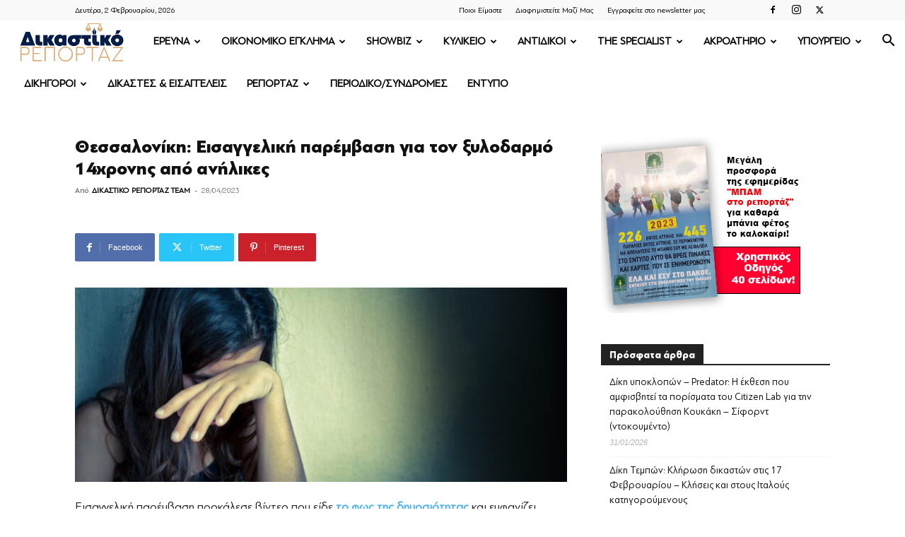

--- FILE ---
content_type: text/html; charset=UTF-8
request_url: https://www.dikastikoreportaz.gr/thessaloniki-eisaggeliki-parembasi-gia-ton-xulodarmo-14chronis-apo-anilikes/
body_size: 40659
content:
<!doctype html >
<!--[if IE 8]>    <html class="ie8" lang="en"> <![endif]-->
<!--[if IE 9]>    <html class="ie9" lang="en"> <![endif]-->
<!--[if gt IE 8]><!--> <html lang="el"> <!--<![endif]-->
<head>
    <title>Θεσσαλονίκη: Εισαγγελική παρέμβαση για τον ξυλοδαρμό 14χρονης από ανήλικες | ΔΙΚΑΣΤΙΚΟ ΡΕΠΟΡΤΑΖ</title>
    <meta charset="UTF-8" />
    <meta name="viewport" content="width=device-width, initial-scale=1.0">
    <link rel="pingback" href="https://www.dikastikoreportaz.gr/xmlrpc.php" />
    <meta name='robots' content='index, follow, max-image-preview:large, max-snippet:-1, max-video-preview:-1' />
<link rel="icon" type="image/png" href="https://www.dikastikoreportaz.gr/wp-content/uploads/2020/07/dikastiko-logo-150x86.jpg">
	<!-- This site is optimized with the Yoast SEO Premium plugin v25.1 (Yoast SEO v26.7) - https://yoast.com/wordpress/plugins/seo/ -->
	<meta name="description" content="Εισαγγελική παρέμβαση προκάλεσε βίντεο που είδε το φως της δημοσιότητας και εμφανίζει μαθήτρια να πέφτει θύμα άγριου ξυλοδαρμού από ανήλικα κορίτσια, στη" />
	<link rel="canonical" href="https://www.dikastikoreportaz.gr/thessaloniki-eisaggeliki-parembasi-gia-ton-xulodarmo-14chronis-apo-anilikes/" />
	<meta property="og:locale" content="el_GR" />
	<meta property="og:type" content="article" />
	<meta property="og:title" content="Θεσσαλονίκη: Εισαγγελική παρέμβαση για τον ξυλοδαρμό 14χρονης από ανήλικες" />
	<meta property="og:description" content="Εισαγγελική παρέμβαση προκάλεσε βίντεο που είδε το φως της δημοσιότητας και εμφανίζει μαθήτρια να πέφτει θύμα άγριου ξυλοδαρμού από ανήλικα κορίτσια, στη" />
	<meta property="og:url" content="https://www.dikastikoreportaz.gr/thessaloniki-eisaggeliki-parembasi-gia-ton-xulodarmo-14chronis-apo-anilikes/" />
	<meta property="og:site_name" content="ΔΙΚΑΣΤΙΚΟ ΡΕΠΟΡΤΑΖ" />
	<meta property="article:published_time" content="2023-04-28T12:22:30+00:00" />
	<meta property="og:image" content="https://www.dikastikoreportaz.gr/wp-content/uploads/2023/04/kakopoihsh_makettt11.jpg" />
	<meta property="og:image:width" content="1360" />
	<meta property="og:image:height" content="538" />
	<meta property="og:image:type" content="image/jpeg" />
	<meta name="author" content="ΔΙΚΑΣΤΙΚΟ ΡΕΠΟΡΤΑΖ TEAM" />
	<meta name="twitter:card" content="summary_large_image" />
	<meta name="twitter:label1" content="Συντάχθηκε από" />
	<meta name="twitter:data1" content="ΔΙΚΑΣΤΙΚΟ ΡΕΠΟΡΤΑΖ TEAM" />
	<script type="application/ld+json" class="yoast-schema-graph">{"@context":"https://schema.org","@graph":[{"@type":"Article","@id":"https://www.dikastikoreportaz.gr/thessaloniki-eisaggeliki-parembasi-gia-ton-xulodarmo-14chronis-apo-anilikes/#article","isPartOf":{"@id":"https://www.dikastikoreportaz.gr/thessaloniki-eisaggeliki-parembasi-gia-ton-xulodarmo-14chronis-apo-anilikes/"},"author":{"name":"ΔΙΚΑΣΤΙΚΟ ΡΕΠΟΡΤΑΖ TEAM","@id":"https://www.dikastikoreportaz.gr/#/schema/person/bd95e7ab393b6c58903c45a6d761eda0"},"headline":"Θεσσαλονίκη: Εισαγγελική παρέμβαση για τον ξυλοδαρμό 14χρονης από ανήλικες","datePublished":"2023-04-28T12:22:30+00:00","mainEntityOfPage":{"@id":"https://www.dikastikoreportaz.gr/thessaloniki-eisaggeliki-parembasi-gia-ton-xulodarmo-14chronis-apo-anilikes/"},"wordCount":1,"publisher":{"@id":"https://www.dikastikoreportaz.gr/#organization"},"image":{"@id":"https://www.dikastikoreportaz.gr/thessaloniki-eisaggeliki-parembasi-gia-ton-xulodarmo-14chronis-apo-anilikes/#primaryimage"},"thumbnailUrl":"https://www.dikastikoreportaz.gr/wp-content/uploads/2023/04/kakopoihsh_makettt11.jpg","keywords":["εισαγγελική παρέμβαση","Θεσσαλονίκη","ξυλοδαρμός"],"articleSection":["FEATURED","ΡΕΠΟΡΤΑΖ"],"inLanguage":"el","copyrightYear":"2023","copyrightHolder":{"@id":"https://www.dikastikoreportaz.gr/#organization"}},{"@type":"WebPage","@id":"https://www.dikastikoreportaz.gr/thessaloniki-eisaggeliki-parembasi-gia-ton-xulodarmo-14chronis-apo-anilikes/","url":"https://www.dikastikoreportaz.gr/thessaloniki-eisaggeliki-parembasi-gia-ton-xulodarmo-14chronis-apo-anilikes/","name":"Θεσσαλονίκη: Εισαγγελική παρέμβαση για τον ξυλοδαρμό 14χρονης από ανήλικες | ΔΙΚΑΣΤΙΚΟ ΡΕΠΟΡΤΑΖ","isPartOf":{"@id":"https://www.dikastikoreportaz.gr/#website"},"primaryImageOfPage":{"@id":"https://www.dikastikoreportaz.gr/thessaloniki-eisaggeliki-parembasi-gia-ton-xulodarmo-14chronis-apo-anilikes/#primaryimage"},"image":{"@id":"https://www.dikastikoreportaz.gr/thessaloniki-eisaggeliki-parembasi-gia-ton-xulodarmo-14chronis-apo-anilikes/#primaryimage"},"thumbnailUrl":"https://www.dikastikoreportaz.gr/wp-content/uploads/2023/04/kakopoihsh_makettt11.jpg","datePublished":"2023-04-28T12:22:30+00:00","description":"Εισαγγελική παρέμβαση προκάλεσε βίντεο που είδε το φως της δημοσιότητας και εμφανίζει μαθήτρια να πέφτει θύμα άγριου ξυλοδαρμού από ανήλικα κορίτσια, στη","breadcrumb":{"@id":"https://www.dikastikoreportaz.gr/thessaloniki-eisaggeliki-parembasi-gia-ton-xulodarmo-14chronis-apo-anilikes/#breadcrumb"},"inLanguage":"el","potentialAction":[{"@type":"ReadAction","target":["https://www.dikastikoreportaz.gr/thessaloniki-eisaggeliki-parembasi-gia-ton-xulodarmo-14chronis-apo-anilikes/"]}]},{"@type":"ImageObject","inLanguage":"el","@id":"https://www.dikastikoreportaz.gr/thessaloniki-eisaggeliki-parembasi-gia-ton-xulodarmo-14chronis-apo-anilikes/#primaryimage","url":"https://www.dikastikoreportaz.gr/wp-content/uploads/2023/04/kakopoihsh_makettt11.jpg","contentUrl":"https://www.dikastikoreportaz.gr/wp-content/uploads/2023/04/kakopoihsh_makettt11.jpg","width":1360,"height":538},{"@type":"BreadcrumbList","@id":"https://www.dikastikoreportaz.gr/thessaloniki-eisaggeliki-parembasi-gia-ton-xulodarmo-14chronis-apo-anilikes/#breadcrumb","itemListElement":[{"@type":"ListItem","position":1,"name":"Home","item":"https://www.dikastikoreportaz.gr/"},{"@type":"ListItem","position":2,"name":"Αρχεία","item":"https://www.dikastikoreportaz.gr/files/"},{"@type":"ListItem","position":3,"name":"Θεσσαλονίκη: Εισαγγελική παρέμβαση για τον ξυλοδαρμό 14χρονης από ανήλικες"}]},{"@type":"WebSite","@id":"https://www.dikastikoreportaz.gr/#website","url":"https://www.dikastikoreportaz.gr/","name":"ΔΙΚΑΣΤΙΚΟ ΡΕΠΟΡΤΑΖ","description":"ΔΙΚΑΣΤΙΚΟ ΡΕΠΟΡΤΑΖ","publisher":{"@id":"https://www.dikastikoreportaz.gr/#organization"},"potentialAction":[{"@type":"SearchAction","target":{"@type":"EntryPoint","urlTemplate":"https://www.dikastikoreportaz.gr/?s={search_term_string}"},"query-input":{"@type":"PropertyValueSpecification","valueRequired":true,"valueName":"search_term_string"}}],"inLanguage":"el"},{"@type":"Organization","@id":"https://www.dikastikoreportaz.gr/#organization","name":"Dikastikoreportaz.gr","url":"https://www.dikastikoreportaz.gr/","logo":{"@type":"ImageObject","inLanguage":"el","@id":"https://www.dikastikoreportaz.gr/#/schema/logo/image/","url":"https://www.dikastikoreportaz.gr/wp-content/uploads/2020/09/544x180-2.png","contentUrl":"https://www.dikastikoreportaz.gr/wp-content/uploads/2020/09/544x180-2.png","width":272,"height":90,"caption":"Dikastikoreportaz.gr"},"image":{"@id":"https://www.dikastikoreportaz.gr/#/schema/logo/image/"}},{"@type":"Person","@id":"https://www.dikastikoreportaz.gr/#/schema/person/bd95e7ab393b6c58903c45a6d761eda0","name":"ΔΙΚΑΣΤΙΚΟ ΡΕΠΟΡΤΑΖ TEAM","url":"https://www.dikastikoreportaz.gr/author/dikastikoteam/"}]}</script>
	<!-- / Yoast SEO Premium plugin. -->


<link rel="alternate" type="application/rss+xml" title="Ροή RSS &raquo; ΔΙΚΑΣΤΙΚΟ ΡΕΠΟΡΤΑΖ" href="https://www.dikastikoreportaz.gr/feed/" />
<link rel="alternate" type="application/rss+xml" title="Ροή Σχολίων &raquo; ΔΙΚΑΣΤΙΚΟ ΡΕΠΟΡΤΑΖ" href="https://www.dikastikoreportaz.gr/comments/feed/" />
<link rel="alternate" title="oEmbed (JSON)" type="application/json+oembed" href="https://www.dikastikoreportaz.gr/wp-json/oembed/1.0/embed?url=https%3A%2F%2Fwww.dikastikoreportaz.gr%2Fthessaloniki-eisaggeliki-parembasi-gia-ton-xulodarmo-14chronis-apo-anilikes%2F" />
<link rel="alternate" title="oEmbed (XML)" type="text/xml+oembed" href="https://www.dikastikoreportaz.gr/wp-json/oembed/1.0/embed?url=https%3A%2F%2Fwww.dikastikoreportaz.gr%2Fthessaloniki-eisaggeliki-parembasi-gia-ton-xulodarmo-14chronis-apo-anilikes%2F&#038;format=xml" />
<style id='wp-img-auto-sizes-contain-inline-css' type='text/css'>
img:is([sizes=auto i],[sizes^="auto," i]){contain-intrinsic-size:3000px 1500px}
/*# sourceURL=wp-img-auto-sizes-contain-inline-css */
</style>
<link rel='stylesheet' id='mp-theme-css' href='https://www.dikastikoreportaz.gr/wp-content/plugins/memberpress/css/ui/theme.css?ver=1.12.3' type='text/css' media='all' />
<style id='wp-emoji-styles-inline-css' type='text/css'>

	img.wp-smiley, img.emoji {
		display: inline !important;
		border: none !important;
		box-shadow: none !important;
		height: 1em !important;
		width: 1em !important;
		margin: 0 0.07em !important;
		vertical-align: -0.1em !important;
		background: none !important;
		padding: 0 !important;
	}
/*# sourceURL=wp-emoji-styles-inline-css */
</style>
<style id='wp-block-library-inline-css' type='text/css'>
:root{--wp-block-synced-color:#7a00df;--wp-block-synced-color--rgb:122,0,223;--wp-bound-block-color:var(--wp-block-synced-color);--wp-editor-canvas-background:#ddd;--wp-admin-theme-color:#007cba;--wp-admin-theme-color--rgb:0,124,186;--wp-admin-theme-color-darker-10:#006ba1;--wp-admin-theme-color-darker-10--rgb:0,107,160.5;--wp-admin-theme-color-darker-20:#005a87;--wp-admin-theme-color-darker-20--rgb:0,90,135;--wp-admin-border-width-focus:2px}@media (min-resolution:192dpi){:root{--wp-admin-border-width-focus:1.5px}}.wp-element-button{cursor:pointer}:root .has-very-light-gray-background-color{background-color:#eee}:root .has-very-dark-gray-background-color{background-color:#313131}:root .has-very-light-gray-color{color:#eee}:root .has-very-dark-gray-color{color:#313131}:root .has-vivid-green-cyan-to-vivid-cyan-blue-gradient-background{background:linear-gradient(135deg,#00d084,#0693e3)}:root .has-purple-crush-gradient-background{background:linear-gradient(135deg,#34e2e4,#4721fb 50%,#ab1dfe)}:root .has-hazy-dawn-gradient-background{background:linear-gradient(135deg,#faaca8,#dad0ec)}:root .has-subdued-olive-gradient-background{background:linear-gradient(135deg,#fafae1,#67a671)}:root .has-atomic-cream-gradient-background{background:linear-gradient(135deg,#fdd79a,#004a59)}:root .has-nightshade-gradient-background{background:linear-gradient(135deg,#330968,#31cdcf)}:root .has-midnight-gradient-background{background:linear-gradient(135deg,#020381,#2874fc)}:root{--wp--preset--font-size--normal:16px;--wp--preset--font-size--huge:42px}.has-regular-font-size{font-size:1em}.has-larger-font-size{font-size:2.625em}.has-normal-font-size{font-size:var(--wp--preset--font-size--normal)}.has-huge-font-size{font-size:var(--wp--preset--font-size--huge)}.has-text-align-center{text-align:center}.has-text-align-left{text-align:left}.has-text-align-right{text-align:right}.has-fit-text{white-space:nowrap!important}#end-resizable-editor-section{display:none}.aligncenter{clear:both}.items-justified-left{justify-content:flex-start}.items-justified-center{justify-content:center}.items-justified-right{justify-content:flex-end}.items-justified-space-between{justify-content:space-between}.screen-reader-text{border:0;clip-path:inset(50%);height:1px;margin:-1px;overflow:hidden;padding:0;position:absolute;width:1px;word-wrap:normal!important}.screen-reader-text:focus{background-color:#ddd;clip-path:none;color:#444;display:block;font-size:1em;height:auto;left:5px;line-height:normal;padding:15px 23px 14px;text-decoration:none;top:5px;width:auto;z-index:100000}html :where(.has-border-color){border-style:solid}html :where([style*=border-top-color]){border-top-style:solid}html :where([style*=border-right-color]){border-right-style:solid}html :where([style*=border-bottom-color]){border-bottom-style:solid}html :where([style*=border-left-color]){border-left-style:solid}html :where([style*=border-width]){border-style:solid}html :where([style*=border-top-width]){border-top-style:solid}html :where([style*=border-right-width]){border-right-style:solid}html :where([style*=border-bottom-width]){border-bottom-style:solid}html :where([style*=border-left-width]){border-left-style:solid}html :where(img[class*=wp-image-]){height:auto;max-width:100%}:where(figure){margin:0 0 1em}html :where(.is-position-sticky){--wp-admin--admin-bar--position-offset:var(--wp-admin--admin-bar--height,0px)}@media screen and (max-width:600px){html :where(.is-position-sticky){--wp-admin--admin-bar--position-offset:0px}}

/*# sourceURL=wp-block-library-inline-css */
</style><style id='wp-block-image-inline-css' type='text/css'>
.wp-block-image>a,.wp-block-image>figure>a{display:inline-block}.wp-block-image img{box-sizing:border-box;height:auto;max-width:100%;vertical-align:bottom}@media not (prefers-reduced-motion){.wp-block-image img.hide{visibility:hidden}.wp-block-image img.show{animation:show-content-image .4s}}.wp-block-image[style*=border-radius] img,.wp-block-image[style*=border-radius]>a{border-radius:inherit}.wp-block-image.has-custom-border img{box-sizing:border-box}.wp-block-image.aligncenter{text-align:center}.wp-block-image.alignfull>a,.wp-block-image.alignwide>a{width:100%}.wp-block-image.alignfull img,.wp-block-image.alignwide img{height:auto;width:100%}.wp-block-image .aligncenter,.wp-block-image .alignleft,.wp-block-image .alignright,.wp-block-image.aligncenter,.wp-block-image.alignleft,.wp-block-image.alignright{display:table}.wp-block-image .aligncenter>figcaption,.wp-block-image .alignleft>figcaption,.wp-block-image .alignright>figcaption,.wp-block-image.aligncenter>figcaption,.wp-block-image.alignleft>figcaption,.wp-block-image.alignright>figcaption{caption-side:bottom;display:table-caption}.wp-block-image .alignleft{float:left;margin:.5em 1em .5em 0}.wp-block-image .alignright{float:right;margin:.5em 0 .5em 1em}.wp-block-image .aligncenter{margin-left:auto;margin-right:auto}.wp-block-image :where(figcaption){margin-bottom:1em;margin-top:.5em}.wp-block-image.is-style-circle-mask img{border-radius:9999px}@supports ((-webkit-mask-image:none) or (mask-image:none)) or (-webkit-mask-image:none){.wp-block-image.is-style-circle-mask img{border-radius:0;-webkit-mask-image:url('data:image/svg+xml;utf8,<svg viewBox="0 0 100 100" xmlns="http://www.w3.org/2000/svg"><circle cx="50" cy="50" r="50"/></svg>');mask-image:url('data:image/svg+xml;utf8,<svg viewBox="0 0 100 100" xmlns="http://www.w3.org/2000/svg"><circle cx="50" cy="50" r="50"/></svg>');mask-mode:alpha;-webkit-mask-position:center;mask-position:center;-webkit-mask-repeat:no-repeat;mask-repeat:no-repeat;-webkit-mask-size:contain;mask-size:contain}}:root :where(.wp-block-image.is-style-rounded img,.wp-block-image .is-style-rounded img){border-radius:9999px}.wp-block-image figure{margin:0}.wp-lightbox-container{display:flex;flex-direction:column;position:relative}.wp-lightbox-container img{cursor:zoom-in}.wp-lightbox-container img:hover+button{opacity:1}.wp-lightbox-container button{align-items:center;backdrop-filter:blur(16px) saturate(180%);background-color:#5a5a5a40;border:none;border-radius:4px;cursor:zoom-in;display:flex;height:20px;justify-content:center;opacity:0;padding:0;position:absolute;right:16px;text-align:center;top:16px;width:20px;z-index:100}@media not (prefers-reduced-motion){.wp-lightbox-container button{transition:opacity .2s ease}}.wp-lightbox-container button:focus-visible{outline:3px auto #5a5a5a40;outline:3px auto -webkit-focus-ring-color;outline-offset:3px}.wp-lightbox-container button:hover{cursor:pointer;opacity:1}.wp-lightbox-container button:focus{opacity:1}.wp-lightbox-container button:focus,.wp-lightbox-container button:hover,.wp-lightbox-container button:not(:hover):not(:active):not(.has-background){background-color:#5a5a5a40;border:none}.wp-lightbox-overlay{box-sizing:border-box;cursor:zoom-out;height:100vh;left:0;overflow:hidden;position:fixed;top:0;visibility:hidden;width:100%;z-index:100000}.wp-lightbox-overlay .close-button{align-items:center;cursor:pointer;display:flex;justify-content:center;min-height:40px;min-width:40px;padding:0;position:absolute;right:calc(env(safe-area-inset-right) + 16px);top:calc(env(safe-area-inset-top) + 16px);z-index:5000000}.wp-lightbox-overlay .close-button:focus,.wp-lightbox-overlay .close-button:hover,.wp-lightbox-overlay .close-button:not(:hover):not(:active):not(.has-background){background:none;border:none}.wp-lightbox-overlay .lightbox-image-container{height:var(--wp--lightbox-container-height);left:50%;overflow:hidden;position:absolute;top:50%;transform:translate(-50%,-50%);transform-origin:top left;width:var(--wp--lightbox-container-width);z-index:9999999999}.wp-lightbox-overlay .wp-block-image{align-items:center;box-sizing:border-box;display:flex;height:100%;justify-content:center;margin:0;position:relative;transform-origin:0 0;width:100%;z-index:3000000}.wp-lightbox-overlay .wp-block-image img{height:var(--wp--lightbox-image-height);min-height:var(--wp--lightbox-image-height);min-width:var(--wp--lightbox-image-width);width:var(--wp--lightbox-image-width)}.wp-lightbox-overlay .wp-block-image figcaption{display:none}.wp-lightbox-overlay button{background:none;border:none}.wp-lightbox-overlay .scrim{background-color:#fff;height:100%;opacity:.9;position:absolute;width:100%;z-index:2000000}.wp-lightbox-overlay.active{visibility:visible}@media not (prefers-reduced-motion){.wp-lightbox-overlay.active{animation:turn-on-visibility .25s both}.wp-lightbox-overlay.active img{animation:turn-on-visibility .35s both}.wp-lightbox-overlay.show-closing-animation:not(.active){animation:turn-off-visibility .35s both}.wp-lightbox-overlay.show-closing-animation:not(.active) img{animation:turn-off-visibility .25s both}.wp-lightbox-overlay.zoom.active{animation:none;opacity:1;visibility:visible}.wp-lightbox-overlay.zoom.active .lightbox-image-container{animation:lightbox-zoom-in .4s}.wp-lightbox-overlay.zoom.active .lightbox-image-container img{animation:none}.wp-lightbox-overlay.zoom.active .scrim{animation:turn-on-visibility .4s forwards}.wp-lightbox-overlay.zoom.show-closing-animation:not(.active){animation:none}.wp-lightbox-overlay.zoom.show-closing-animation:not(.active) .lightbox-image-container{animation:lightbox-zoom-out .4s}.wp-lightbox-overlay.zoom.show-closing-animation:not(.active) .lightbox-image-container img{animation:none}.wp-lightbox-overlay.zoom.show-closing-animation:not(.active) .scrim{animation:turn-off-visibility .4s forwards}}@keyframes show-content-image{0%{visibility:hidden}99%{visibility:hidden}to{visibility:visible}}@keyframes turn-on-visibility{0%{opacity:0}to{opacity:1}}@keyframes turn-off-visibility{0%{opacity:1;visibility:visible}99%{opacity:0;visibility:visible}to{opacity:0;visibility:hidden}}@keyframes lightbox-zoom-in{0%{transform:translate(calc((-100vw + var(--wp--lightbox-scrollbar-width))/2 + var(--wp--lightbox-initial-left-position)),calc(-50vh + var(--wp--lightbox-initial-top-position))) scale(var(--wp--lightbox-scale))}to{transform:translate(-50%,-50%) scale(1)}}@keyframes lightbox-zoom-out{0%{transform:translate(-50%,-50%) scale(1);visibility:visible}99%{visibility:visible}to{transform:translate(calc((-100vw + var(--wp--lightbox-scrollbar-width))/2 + var(--wp--lightbox-initial-left-position)),calc(-50vh + var(--wp--lightbox-initial-top-position))) scale(var(--wp--lightbox-scale));visibility:hidden}}
/*# sourceURL=https://www.dikastikoreportaz.gr/wp-includes/blocks/image/style.min.css */
</style>
<style id='wp-block-paragraph-inline-css' type='text/css'>
.is-small-text{font-size:.875em}.is-regular-text{font-size:1em}.is-large-text{font-size:2.25em}.is-larger-text{font-size:3em}.has-drop-cap:not(:focus):first-letter{float:left;font-size:8.4em;font-style:normal;font-weight:100;line-height:.68;margin:.05em .1em 0 0;text-transform:uppercase}body.rtl .has-drop-cap:not(:focus):first-letter{float:none;margin-left:.1em}p.has-drop-cap.has-background{overflow:hidden}:root :where(p.has-background){padding:1.25em 2.375em}:where(p.has-text-color:not(.has-link-color)) a{color:inherit}p.has-text-align-left[style*="writing-mode:vertical-lr"],p.has-text-align-right[style*="writing-mode:vertical-rl"]{rotate:180deg}
/*# sourceURL=https://www.dikastikoreportaz.gr/wp-includes/blocks/paragraph/style.min.css */
</style>
<style id='global-styles-inline-css' type='text/css'>
:root{--wp--preset--aspect-ratio--square: 1;--wp--preset--aspect-ratio--4-3: 4/3;--wp--preset--aspect-ratio--3-4: 3/4;--wp--preset--aspect-ratio--3-2: 3/2;--wp--preset--aspect-ratio--2-3: 2/3;--wp--preset--aspect-ratio--16-9: 16/9;--wp--preset--aspect-ratio--9-16: 9/16;--wp--preset--color--black: #000000;--wp--preset--color--cyan-bluish-gray: #abb8c3;--wp--preset--color--white: #ffffff;--wp--preset--color--pale-pink: #f78da7;--wp--preset--color--vivid-red: #cf2e2e;--wp--preset--color--luminous-vivid-orange: #ff6900;--wp--preset--color--luminous-vivid-amber: #fcb900;--wp--preset--color--light-green-cyan: #7bdcb5;--wp--preset--color--vivid-green-cyan: #00d084;--wp--preset--color--pale-cyan-blue: #8ed1fc;--wp--preset--color--vivid-cyan-blue: #0693e3;--wp--preset--color--vivid-purple: #9b51e0;--wp--preset--gradient--vivid-cyan-blue-to-vivid-purple: linear-gradient(135deg,rgb(6,147,227) 0%,rgb(155,81,224) 100%);--wp--preset--gradient--light-green-cyan-to-vivid-green-cyan: linear-gradient(135deg,rgb(122,220,180) 0%,rgb(0,208,130) 100%);--wp--preset--gradient--luminous-vivid-amber-to-luminous-vivid-orange: linear-gradient(135deg,rgb(252,185,0) 0%,rgb(255,105,0) 100%);--wp--preset--gradient--luminous-vivid-orange-to-vivid-red: linear-gradient(135deg,rgb(255,105,0) 0%,rgb(207,46,46) 100%);--wp--preset--gradient--very-light-gray-to-cyan-bluish-gray: linear-gradient(135deg,rgb(238,238,238) 0%,rgb(169,184,195) 100%);--wp--preset--gradient--cool-to-warm-spectrum: linear-gradient(135deg,rgb(74,234,220) 0%,rgb(151,120,209) 20%,rgb(207,42,186) 40%,rgb(238,44,130) 60%,rgb(251,105,98) 80%,rgb(254,248,76) 100%);--wp--preset--gradient--blush-light-purple: linear-gradient(135deg,rgb(255,206,236) 0%,rgb(152,150,240) 100%);--wp--preset--gradient--blush-bordeaux: linear-gradient(135deg,rgb(254,205,165) 0%,rgb(254,45,45) 50%,rgb(107,0,62) 100%);--wp--preset--gradient--luminous-dusk: linear-gradient(135deg,rgb(255,203,112) 0%,rgb(199,81,192) 50%,rgb(65,88,208) 100%);--wp--preset--gradient--pale-ocean: linear-gradient(135deg,rgb(255,245,203) 0%,rgb(182,227,212) 50%,rgb(51,167,181) 100%);--wp--preset--gradient--electric-grass: linear-gradient(135deg,rgb(202,248,128) 0%,rgb(113,206,126) 100%);--wp--preset--gradient--midnight: linear-gradient(135deg,rgb(2,3,129) 0%,rgb(40,116,252) 100%);--wp--preset--font-size--small: 11px;--wp--preset--font-size--medium: 20px;--wp--preset--font-size--large: 32px;--wp--preset--font-size--x-large: 42px;--wp--preset--font-size--regular: 15px;--wp--preset--font-size--larger: 50px;--wp--preset--spacing--20: 0.44rem;--wp--preset--spacing--30: 0.67rem;--wp--preset--spacing--40: 1rem;--wp--preset--spacing--50: 1.5rem;--wp--preset--spacing--60: 2.25rem;--wp--preset--spacing--70: 3.38rem;--wp--preset--spacing--80: 5.06rem;--wp--preset--shadow--natural: 6px 6px 9px rgba(0, 0, 0, 0.2);--wp--preset--shadow--deep: 12px 12px 50px rgba(0, 0, 0, 0.4);--wp--preset--shadow--sharp: 6px 6px 0px rgba(0, 0, 0, 0.2);--wp--preset--shadow--outlined: 6px 6px 0px -3px rgb(255, 255, 255), 6px 6px rgb(0, 0, 0);--wp--preset--shadow--crisp: 6px 6px 0px rgb(0, 0, 0);}:where(.is-layout-flex){gap: 0.5em;}:where(.is-layout-grid){gap: 0.5em;}body .is-layout-flex{display: flex;}.is-layout-flex{flex-wrap: wrap;align-items: center;}.is-layout-flex > :is(*, div){margin: 0;}body .is-layout-grid{display: grid;}.is-layout-grid > :is(*, div){margin: 0;}:where(.wp-block-columns.is-layout-flex){gap: 2em;}:where(.wp-block-columns.is-layout-grid){gap: 2em;}:where(.wp-block-post-template.is-layout-flex){gap: 1.25em;}:where(.wp-block-post-template.is-layout-grid){gap: 1.25em;}.has-black-color{color: var(--wp--preset--color--black) !important;}.has-cyan-bluish-gray-color{color: var(--wp--preset--color--cyan-bluish-gray) !important;}.has-white-color{color: var(--wp--preset--color--white) !important;}.has-pale-pink-color{color: var(--wp--preset--color--pale-pink) !important;}.has-vivid-red-color{color: var(--wp--preset--color--vivid-red) !important;}.has-luminous-vivid-orange-color{color: var(--wp--preset--color--luminous-vivid-orange) !important;}.has-luminous-vivid-amber-color{color: var(--wp--preset--color--luminous-vivid-amber) !important;}.has-light-green-cyan-color{color: var(--wp--preset--color--light-green-cyan) !important;}.has-vivid-green-cyan-color{color: var(--wp--preset--color--vivid-green-cyan) !important;}.has-pale-cyan-blue-color{color: var(--wp--preset--color--pale-cyan-blue) !important;}.has-vivid-cyan-blue-color{color: var(--wp--preset--color--vivid-cyan-blue) !important;}.has-vivid-purple-color{color: var(--wp--preset--color--vivid-purple) !important;}.has-black-background-color{background-color: var(--wp--preset--color--black) !important;}.has-cyan-bluish-gray-background-color{background-color: var(--wp--preset--color--cyan-bluish-gray) !important;}.has-white-background-color{background-color: var(--wp--preset--color--white) !important;}.has-pale-pink-background-color{background-color: var(--wp--preset--color--pale-pink) !important;}.has-vivid-red-background-color{background-color: var(--wp--preset--color--vivid-red) !important;}.has-luminous-vivid-orange-background-color{background-color: var(--wp--preset--color--luminous-vivid-orange) !important;}.has-luminous-vivid-amber-background-color{background-color: var(--wp--preset--color--luminous-vivid-amber) !important;}.has-light-green-cyan-background-color{background-color: var(--wp--preset--color--light-green-cyan) !important;}.has-vivid-green-cyan-background-color{background-color: var(--wp--preset--color--vivid-green-cyan) !important;}.has-pale-cyan-blue-background-color{background-color: var(--wp--preset--color--pale-cyan-blue) !important;}.has-vivid-cyan-blue-background-color{background-color: var(--wp--preset--color--vivid-cyan-blue) !important;}.has-vivid-purple-background-color{background-color: var(--wp--preset--color--vivid-purple) !important;}.has-black-border-color{border-color: var(--wp--preset--color--black) !important;}.has-cyan-bluish-gray-border-color{border-color: var(--wp--preset--color--cyan-bluish-gray) !important;}.has-white-border-color{border-color: var(--wp--preset--color--white) !important;}.has-pale-pink-border-color{border-color: var(--wp--preset--color--pale-pink) !important;}.has-vivid-red-border-color{border-color: var(--wp--preset--color--vivid-red) !important;}.has-luminous-vivid-orange-border-color{border-color: var(--wp--preset--color--luminous-vivid-orange) !important;}.has-luminous-vivid-amber-border-color{border-color: var(--wp--preset--color--luminous-vivid-amber) !important;}.has-light-green-cyan-border-color{border-color: var(--wp--preset--color--light-green-cyan) !important;}.has-vivid-green-cyan-border-color{border-color: var(--wp--preset--color--vivid-green-cyan) !important;}.has-pale-cyan-blue-border-color{border-color: var(--wp--preset--color--pale-cyan-blue) !important;}.has-vivid-cyan-blue-border-color{border-color: var(--wp--preset--color--vivid-cyan-blue) !important;}.has-vivid-purple-border-color{border-color: var(--wp--preset--color--vivid-purple) !important;}.has-vivid-cyan-blue-to-vivid-purple-gradient-background{background: var(--wp--preset--gradient--vivid-cyan-blue-to-vivid-purple) !important;}.has-light-green-cyan-to-vivid-green-cyan-gradient-background{background: var(--wp--preset--gradient--light-green-cyan-to-vivid-green-cyan) !important;}.has-luminous-vivid-amber-to-luminous-vivid-orange-gradient-background{background: var(--wp--preset--gradient--luminous-vivid-amber-to-luminous-vivid-orange) !important;}.has-luminous-vivid-orange-to-vivid-red-gradient-background{background: var(--wp--preset--gradient--luminous-vivid-orange-to-vivid-red) !important;}.has-very-light-gray-to-cyan-bluish-gray-gradient-background{background: var(--wp--preset--gradient--very-light-gray-to-cyan-bluish-gray) !important;}.has-cool-to-warm-spectrum-gradient-background{background: var(--wp--preset--gradient--cool-to-warm-spectrum) !important;}.has-blush-light-purple-gradient-background{background: var(--wp--preset--gradient--blush-light-purple) !important;}.has-blush-bordeaux-gradient-background{background: var(--wp--preset--gradient--blush-bordeaux) !important;}.has-luminous-dusk-gradient-background{background: var(--wp--preset--gradient--luminous-dusk) !important;}.has-pale-ocean-gradient-background{background: var(--wp--preset--gradient--pale-ocean) !important;}.has-electric-grass-gradient-background{background: var(--wp--preset--gradient--electric-grass) !important;}.has-midnight-gradient-background{background: var(--wp--preset--gradient--midnight) !important;}.has-small-font-size{font-size: var(--wp--preset--font-size--small) !important;}.has-medium-font-size{font-size: var(--wp--preset--font-size--medium) !important;}.has-large-font-size{font-size: var(--wp--preset--font-size--large) !important;}.has-x-large-font-size{font-size: var(--wp--preset--font-size--x-large) !important;}
/*# sourceURL=global-styles-inline-css */
</style>

<style id='classic-theme-styles-inline-css' type='text/css'>
/*! This file is auto-generated */
.wp-block-button__link{color:#fff;background-color:#32373c;border-radius:9999px;box-shadow:none;text-decoration:none;padding:calc(.667em + 2px) calc(1.333em + 2px);font-size:1.125em}.wp-block-file__button{background:#32373c;color:#fff;text-decoration:none}
/*# sourceURL=/wp-includes/css/classic-themes.min.css */
</style>
<link rel='stylesheet' id='contact-form-7-css' href='https://www.dikastikoreportaz.gr/wp-content/plugins/contact-form-7/includes/css/styles.css?ver=6.1.4' type='text/css' media='all' />
<link rel='stylesheet' id='qc-choice-css' href='https://www.dikastikoreportaz.gr/wp-content/plugins/quantcast-choice/public/css/style.min.css?ver=2.0.8' type='text/css' media='all' />
<link rel='stylesheet' id='td-plugin-multi-purpose-css' href='https://www.dikastikoreportaz.gr/wp-content/plugins/td-composer/td-multi-purpose/style.css?ver=9c5a7338c90cbd82cb580e34cffb127f' type='text/css' media='all' />
<link rel='stylesheet' id='td-theme-css' href='https://www.dikastikoreportaz.gr/wp-content/themes/Newspaper/style.css?ver=12.7.4' type='text/css' media='all' />
<style id='td-theme-inline-css' type='text/css'>@media (max-width:767px){.td-header-desktop-wrap{display:none}}@media (min-width:767px){.td-header-mobile-wrap{display:none}}</style>
<link rel='stylesheet' id='td-theme-child-css' href='https://www.dikastikoreportaz.gr/wp-content/themes/dikastiko-child/style.css?ver=12.7.4c' type='text/css' media='all' />
<link rel='stylesheet' id='td-legacy-framework-front-style-css' href='https://www.dikastikoreportaz.gr/wp-content/plugins/td-composer/legacy/Newspaper/assets/css/td_legacy_main.css?ver=9c5a7338c90cbd82cb580e34cffb127f' type='text/css' media='all' />
<link rel='stylesheet' id='td-standard-pack-framework-front-style-css' href='https://www.dikastikoreportaz.gr/wp-content/plugins/td-standard-pack/Newspaper/assets/css/td_standard_pack_main.css?ver=1314111a2e147bac488ccdd97e4704ff' type='text/css' media='all' />
<link rel='stylesheet' id='tdb_style_cloud_templates_front-css' href='https://www.dikastikoreportaz.gr/wp-content/plugins/td-cloud-library/assets/css/tdb_main.css?ver=496e217dc78570a2932146e73f7c4a14' type='text/css' media='all' />
<script type="text/javascript" id="qc-choice-js-extra">
/* <![CDATA[ */
var choice_cmp_config = {"utid":"UmT6Cw64r4u7K","ccpa":"","datalayer":"true"};
//# sourceURL=qc-choice-js-extra
/* ]]> */
</script>
<script type="text/javascript" async="async" src="https://www.dikastikoreportaz.gr/wp-content/plugins/quantcast-choice/public/js/script.min.js?ver=2.0.8" id="qc-choice-js"></script>
<script type="text/javascript" src="https://www.dikastikoreportaz.gr/wp-includes/js/jquery/jquery.min.js?ver=3.7.1" id="jquery-core-js"></script>
<script type="text/javascript" src="https://www.dikastikoreportaz.gr/wp-includes/js/jquery/jquery-migrate.min.js?ver=3.4.1" id="jquery-migrate-js"></script>
<script type="text/javascript" src="//www.dikastikoreportaz.gr/wp-content/plugins/revslider/sr6/assets/js/rbtools.min.js?ver=6.7.11" async id="tp-tools-js"></script>
<script type="text/javascript" src="//www.dikastikoreportaz.gr/wp-content/plugins/revslider/sr6/assets/js/rs6.min.js?ver=6.7.11" async id="revmin-js"></script>
<link rel="https://api.w.org/" href="https://www.dikastikoreportaz.gr/wp-json/" /><link rel="alternate" title="JSON" type="application/json" href="https://www.dikastikoreportaz.gr/wp-json/wp/v2/posts/37017" /><link rel="EditURI" type="application/rsd+xml" title="RSD" href="https://www.dikastikoreportaz.gr/xmlrpc.php?rsd" />
<meta name="generator" content="WordPress 6.9" />
<link rel='shortlink' href='https://www.dikastikoreportaz.gr/?p=37017' />
<meta name="google-site-verification" content="0IFIuzTul881xC-gIHHRhtrgyGWaU_sFQDdmzwdwAK0" />
<script async src="https://pagead2.googlesyndication.com/pagead/js/adsbygoogle.js?client=ca-pub-3581654669167838"
     crossorigin="anonymous"></script><meta name="onesignal-plugin" content="wordpress-3.8.0">
  <script src="https://cdn.onesignal.com/sdks/web/v16/OneSignalSDK.page.js" defer></script>
  <script>
          window.OneSignalDeferred = window.OneSignalDeferred || [];
          OneSignalDeferred.push(async function(OneSignal) {
            await OneSignal.init({
              appId: "a2fa46cf-57e4-46d4-8075-c8e8c28289d8",
              serviceWorkerOverrideForTypical: true,
              path: "https://www.dikastikoreportaz.gr/wp-content/plugins/onesignal-free-web-push-notifications/sdk_files/",
              serviceWorkerParam: { scope: "/wp-content/plugins/onesignal-free-web-push-notifications/sdk_files/push/onesignal/" },
              serviceWorkerPath: "OneSignalSDKWorker.js",
            });
          });

          // Unregister the legacy OneSignal service worker to prevent scope conflicts
          if (navigator.serviceWorker) {
            navigator.serviceWorker.getRegistrations().then((registrations) => {
              // Iterate through all registered service workers
              registrations.forEach((registration) => {
                // Check the script URL to identify the specific service worker
                if (registration.active && registration.active.scriptURL.includes('OneSignalSDKWorker.js.php')) {
                  // Unregister the service worker
                  registration.unregister().then((success) => {
                    if (success) {
                      console.log('OneSignalSW: Successfully unregistered:', registration.active.scriptURL);
                    } else {
                      console.log('OneSignalSW: Failed to unregister:', registration.active.scriptURL);
                    }
                  });
                }
              });
            }).catch((error) => {
              console.error('Error fetching service worker registrations:', error);
            });
        }
        </script>
    <script>
        window.tdb_global_vars = {"wpRestUrl":"https:\/\/www.dikastikoreportaz.gr\/wp-json\/","permalinkStructure":"\/%postname%\/"};
        window.tdb_p_autoload_vars = {"isAjax":false,"isAdminBarShowing":false,"autoloadStatus":"off","origPostEditUrl":null};
    </script>
    
    <style id="tdb-global-colors">:root{--accent-color:#fff}</style>

    
	<meta name="generator" content="Powered by Slider Revolution 6.7.11 - responsive, Mobile-Friendly Slider Plugin for WordPress with comfortable drag and drop interface." />

<!-- JS generated by theme -->

<script type="text/javascript" id="td-generated-header-js">
    
    

	    var tdBlocksArray = []; //here we store all the items for the current page

	    // td_block class - each ajax block uses a object of this class for requests
	    function tdBlock() {
		    this.id = '';
		    this.block_type = 1; //block type id (1-234 etc)
		    this.atts = '';
		    this.td_column_number = '';
		    this.td_current_page = 1; //
		    this.post_count = 0; //from wp
		    this.found_posts = 0; //from wp
		    this.max_num_pages = 0; //from wp
		    this.td_filter_value = ''; //current live filter value
		    this.is_ajax_running = false;
		    this.td_user_action = ''; // load more or infinite loader (used by the animation)
		    this.header_color = '';
		    this.ajax_pagination_infinite_stop = ''; //show load more at page x
	    }

        // td_js_generator - mini detector
        ( function () {
            var htmlTag = document.getElementsByTagName("html")[0];

	        if ( navigator.userAgent.indexOf("MSIE 10.0") > -1 ) {
                htmlTag.className += ' ie10';
            }

            if ( !!navigator.userAgent.match(/Trident.*rv\:11\./) ) {
                htmlTag.className += ' ie11';
            }

	        if ( navigator.userAgent.indexOf("Edge") > -1 ) {
                htmlTag.className += ' ieEdge';
            }

            if ( /(iPad|iPhone|iPod)/g.test(navigator.userAgent) ) {
                htmlTag.className += ' td-md-is-ios';
            }

            var user_agent = navigator.userAgent.toLowerCase();
            if ( user_agent.indexOf("android") > -1 ) {
                htmlTag.className += ' td-md-is-android';
            }

            if ( -1 !== navigator.userAgent.indexOf('Mac OS X')  ) {
                htmlTag.className += ' td-md-is-os-x';
            }

            if ( /chrom(e|ium)/.test(navigator.userAgent.toLowerCase()) ) {
               htmlTag.className += ' td-md-is-chrome';
            }

            if ( -1 !== navigator.userAgent.indexOf('Firefox') ) {
                htmlTag.className += ' td-md-is-firefox';
            }

            if ( -1 !== navigator.userAgent.indexOf('Safari') && -1 === navigator.userAgent.indexOf('Chrome') ) {
                htmlTag.className += ' td-md-is-safari';
            }

            if( -1 !== navigator.userAgent.indexOf('IEMobile') ){
                htmlTag.className += ' td-md-is-iemobile';
            }

        })();

        var tdLocalCache = {};

        ( function () {
            "use strict";

            tdLocalCache = {
                data: {},
                remove: function (resource_id) {
                    delete tdLocalCache.data[resource_id];
                },
                exist: function (resource_id) {
                    return tdLocalCache.data.hasOwnProperty(resource_id) && tdLocalCache.data[resource_id] !== null;
                },
                get: function (resource_id) {
                    return tdLocalCache.data[resource_id];
                },
                set: function (resource_id, cachedData) {
                    tdLocalCache.remove(resource_id);
                    tdLocalCache.data[resource_id] = cachedData;
                }
            };
        })();

    
    
var td_viewport_interval_list=[{"limitBottom":767,"sidebarWidth":228},{"limitBottom":1018,"sidebarWidth":300},{"limitBottom":1140,"sidebarWidth":324}];
var tdc_is_installed="yes";
var tdc_domain_active=false;
var td_ajax_url="https:\/\/www.dikastikoreportaz.gr\/wp-admin\/admin-ajax.php?td_theme_name=Newspaper&v=12.7.4";
var td_get_template_directory_uri="https:\/\/www.dikastikoreportaz.gr\/wp-content\/plugins\/td-composer\/legacy\/common";
var tds_snap_menu="";
var tds_logo_on_sticky="";
var tds_header_style="5";
var td_please_wait="\u03a0\u03b1\u03c1\u03b1\u03ba\u03b1\u03bb\u03bf\u03cd\u03bc\u03b5 \u03c0\u03b5\u03c1\u03b9\u03bc\u03ad\u03bd\u03b5\u03c4\u03b5...";
var td_email_user_pass_incorrect="\u03a7\u03c1\u03ae\u03c3\u03c4\u03b7\u03c2 \u03ae \u03ba\u03c9\u03b4\u03b9\u03ba\u03cc\u03c2 \u03bb\u03b1\u03bd\u03b8\u03b1\u03c3\u03bc\u03ad\u03bd\u03bf\u03c2!";
var td_email_user_incorrect="Email \u03ae \u03cc\u03bd\u03bf\u03bc\u03b1 \u03c7\u03c1\u03ae\u03c3\u03c4\u03b7 \u03bb\u03b1\u03bd\u03b8\u03b1\u03c3\u03bc\u03ad\u03bd\u03bf!";
var td_email_incorrect="Email \u03bb\u03b1\u03bd\u03b8\u03b1\u03c3\u03bc\u03ad\u03bd\u03bf!";
var td_user_incorrect="Username incorrect!";
var td_email_user_empty="Email or username empty!";
var td_pass_empty="Pass empty!";
var td_pass_pattern_incorrect="Invalid Pass Pattern!";
var td_retype_pass_incorrect="Retyped Pass incorrect!";
var tds_more_articles_on_post_enable="";
var tds_more_articles_on_post_time_to_wait="";
var tds_more_articles_on_post_pages_distance_from_top=0;
var tds_captcha="";
var tds_theme_color_site_wide="#4db2ec";
var tds_smart_sidebar="";
var tdThemeName="Newspaper";
var tdThemeNameWl="Newspaper";
var td_magnific_popup_translation_tPrev="\u03a0\u03c1\u03bf\u03b7\u03b3\u03bf\u03cd\u03bc\u03b5\u03bd\u03bf (\u039a\u03bf\u03c5\u03bc\u03c0\u03af \u03b1\u03c1\u03b9\u03c3\u03c4\u03b5\u03c1\u03bf\u03cd \u03b2\u03ad\u03bb\u03bf\u03c5\u03c2)";
var td_magnific_popup_translation_tNext="\u0395\u03c0\u03cc\u03bc\u03b5\u03bd\u03bf (\u039a\u03bf\u03c5\u03bc\u03c0\u03af \u03b4\u03b5\u03be\u03b9\u03bf\u03cd \u03b2\u03ad\u03bb\u03bf\u03c5\u03c2)";
var td_magnific_popup_translation_tCounter="%curr% \u03b1\u03c0\u03cc %total%";
var td_magnific_popup_translation_ajax_tError="\u03a4\u03bf \u03c0\u03b5\u03c1\u03b9\u03b5\u03c7\u03cc\u03bc\u03b5\u03bd\u03bf \u03b1\u03c0\u03cc %url% \u03b4\u03b5\u03bd \u03ae\u03c4\u03b1\u03bd \u03b4\u03c5\u03bd\u03b1\u03c4\u03cc \u03bd\u03b1 \u03c6\u03bf\u03c1\u03c4\u03c9\u03b8\u03b5\u03af.";
var td_magnific_popup_translation_image_tError="\u0397 \u03b5\u03b9\u03ba\u03cc\u03bd\u03b1 #%curr% \u03b4\u03b5\u03bd \u03ae\u03c4\u03b1\u03bd \u03b4\u03c5\u03bd\u03b1\u03c4\u03cc \u03bd\u03b1 \u03c6\u03bf\u03c1\u03c4\u03c9\u03b8\u03b5\u03af.";
var tdBlockNonce="3175f0cd66";
var tdMobileMenu="enabled";
var tdMobileSearch="enabled";
var tdDateNamesI18n={"month_names":["\u0399\u03b1\u03bd\u03bf\u03c5\u03ac\u03c1\u03b9\u03bf\u03c2","\u03a6\u03b5\u03b2\u03c1\u03bf\u03c5\u03ac\u03c1\u03b9\u03bf\u03c2","\u039c\u03ac\u03c1\u03c4\u03b9\u03bf\u03c2","\u0391\u03c0\u03c1\u03af\u03bb\u03b9\u03bf\u03c2","\u039c\u03ac\u03b9\u03bf\u03c2","\u0399\u03bf\u03cd\u03bd\u03b9\u03bf\u03c2","\u0399\u03bf\u03cd\u03bb\u03b9\u03bf\u03c2","\u0391\u03cd\u03b3\u03bf\u03c5\u03c3\u03c4\u03bf\u03c2","\u03a3\u03b5\u03c0\u03c4\u03ad\u03bc\u03b2\u03c1\u03b9\u03bf\u03c2","\u039f\u03ba\u03c4\u03ce\u03b2\u03c1\u03b9\u03bf\u03c2","\u039d\u03bf\u03ad\u03bc\u03b2\u03c1\u03b9\u03bf\u03c2","\u0394\u03b5\u03ba\u03ad\u03bc\u03b2\u03c1\u03b9\u03bf\u03c2"],"month_names_short":["\u0399\u03b1\u03bd","\u03a6\u03b5\u03b2","\u039c\u03b1\u03c1","\u0391\u03c0\u03c1","\u039c\u03ac\u03b9","\u0399\u03bf\u03cd\u03bd","\u0399\u03bf\u03cd\u03bb","\u0391\u03c5\u03b3","\u03a3\u03b5\u03c0","\u039f\u03ba\u03c4","\u039d\u03bf\u03ad","\u0394\u03b5\u03ba"],"day_names":["\u039a\u03c5\u03c1\u03b9\u03b1\u03ba\u03ae","\u0394\u03b5\u03c5\u03c4\u03ad\u03c1\u03b1","\u03a4\u03c1\u03af\u03c4\u03b7","\u03a4\u03b5\u03c4\u03ac\u03c1\u03c4\u03b7","\u03a0\u03ad\u03bc\u03c0\u03c4\u03b7","\u03a0\u03b1\u03c1\u03b1\u03c3\u03ba\u03b5\u03c5\u03ae","\u03a3\u03ac\u03b2\u03b2\u03b1\u03c4\u03bf"],"day_names_short":["\u039a\u03c5","\u0394\u03b5","\u03a4\u03c1","\u03a4\u03b5","\u03a0\u03b5","\u03a0\u03b1","\u03a3\u03b1"]};
var tdb_modal_confirm="\u03b1\u03c0\u03bf\u03b8\u03b7\u03ba\u03b5\u03cd\u03c3\u03b5\u03c4\u03b5";
var tdb_modal_cancel="\u039c\u03b1\u03c4\u03b1\u03af\u03c9\u03c3\u03b7";
var tdb_modal_confirm_alt="\u039d\u03b1\u03af";
var tdb_modal_cancel_alt="\u03cc\u03c7\u03b9";
var td_deploy_mode="deploy";
var td_ad_background_click_link="";
var td_ad_background_click_target="";
</script>


<!-- Header style compiled by theme -->

<style>@font-face{font-family:"PFBagueSansPro-Black";src:local("PFBagueSansPro-Black"),url("https://www.dikastikoreportaz.gr/wp-content/uploads/2020/08/pfbaguesanspro-black.woff") format("woff");font-display:swap}@font-face{font-family:"PFBagueSansPro";src:local("PFBagueSansPro"),url("https://www.dikastikoreportaz.gr/wp-content/uploads/2020/08/pfbaguesanspro.woff") format("woff");font-display:swap}ul.sf-menu>.menu-item>a{font-family:PFBagueSansPro;font-size:15px}.sf-menu ul .menu-item a{font-family:PFBagueSansPro}.td-mobile-content .td-mobile-main-menu>li>a{font-family:PFBagueSansPro}.td-mobile-content .sub-menu a{font-family:PFBagueSansPro}.td-header-wrap .td-logo-text-container .td-logo-text{font-family:PFBagueSansPro}.td-header-wrap .td-logo-text-container .td-tagline-text{font-family:PFBagueSansPro}#td-mobile-nav,#td-mobile-nav .wpb_button,.td-search-wrap-mob{font-family:PFBagueSansPro}.td-page-title,.td-category-title-holder .td-page-title{font-family:PFBagueSansPro-Black}.td-page-content p,.td-page-content li,.td-page-content .td_block_text_with_title,.wpb_text_column p{font-family:PFBagueSansPro}.td-page-content h1,.wpb_text_column h1{font-family:PFBagueSansPro-Black}.td-page-content h2,.wpb_text_column h2{font-family:PFBagueSansPro-Black}.td-page-content h3,.wpb_text_column h3{font-family:PFBagueSansPro}.td-page-content h4,.wpb_text_column h4{font-family:PFBagueSansPro}.td-page-content h5,.wpb_text_column h5{font-family:PFBagueSansPro}.td-page-content h6,.wpb_text_column h6{font-family:PFBagueSansPro}body,p{font-family:PFBagueSansPro}.white-popup-block,.white-popup-block .wpb_button{font-family:PFBagueSansPro}:root{--td_excl_label:'ΑΠΟΚΛΕΙΣΤΙΚΌΣ';--td_mobile_menu_color:#ffffff;--td_mobile_icons_color:#1e73be}@font-face{font-family:"PFBagueSansPro-Black";src:local("PFBagueSansPro-Black"),url("https://www.dikastikoreportaz.gr/wp-content/uploads/2020/08/pfbaguesanspro-black.woff") format("woff");font-display:swap}@font-face{font-family:"PFBagueSansPro";src:local("PFBagueSansPro"),url("https://www.dikastikoreportaz.gr/wp-content/uploads/2020/08/pfbaguesanspro.woff") format("woff");font-display:swap}.td-header-wrap .td-header-menu-wrap-full,.td-header-menu-wrap.td-affix,.td-header-style-3 .td-header-main-menu,.td-header-style-3 .td-affix .td-header-main-menu,.td-header-style-4 .td-header-main-menu,.td-header-style-4 .td-affix .td-header-main-menu,.td-header-style-8 .td-header-menu-wrap.td-affix,.td-header-style-8 .td-header-top-menu-full{background-color:#ffffff}.td-boxed-layout .td-header-style-3 .td-header-menu-wrap,.td-boxed-layout .td-header-style-4 .td-header-menu-wrap,.td-header-style-3 .td_stretch_content .td-header-menu-wrap,.td-header-style-4 .td_stretch_content .td-header-menu-wrap{background-color:#ffffff!important}@media (min-width:1019px){.td-header-style-1 .td-header-sp-recs,.td-header-style-1 .td-header-sp-logo{margin-bottom:28px}}@media (min-width:768px) and (max-width:1018px){.td-header-style-1 .td-header-sp-recs,.td-header-style-1 .td-header-sp-logo{margin-bottom:14px}}.td-header-style-7 .td-header-top-menu{border-bottom:none}.sf-menu>.current-menu-item>a:after,.sf-menu>.current-menu-ancestor>a:after,.sf-menu>.current-category-ancestor>a:after,.sf-menu>li:hover>a:after,.sf-menu>.sfHover>a:after,.td_block_mega_menu .td-next-prev-wrap a:hover,.td-mega-span .td-post-category:hover,.td-header-wrap .black-menu .sf-menu>li>a:hover,.td-header-wrap .black-menu .sf-menu>.current-menu-ancestor>a,.td-header-wrap .black-menu .sf-menu>.sfHover>a,.td-header-wrap .black-menu .sf-menu>.current-menu-item>a,.td-header-wrap .black-menu .sf-menu>.current-menu-ancestor>a,.td-header-wrap .black-menu .sf-menu>.current-category-ancestor>a,.tdm-menu-active-style5 .tdm-header .td-header-menu-wrap .sf-menu>.current-menu-item>a,.tdm-menu-active-style5 .tdm-header .td-header-menu-wrap .sf-menu>.current-menu-ancestor>a,.tdm-menu-active-style5 .tdm-header .td-header-menu-wrap .sf-menu>.current-category-ancestor>a,.tdm-menu-active-style5 .tdm-header .td-header-menu-wrap .sf-menu>li>a:hover,.tdm-menu-active-style5 .tdm-header .td-header-menu-wrap .sf-menu>.sfHover>a{background-color:#1e73be}.td_block_mega_menu .td-next-prev-wrap a:hover,.tdm-menu-active-style4 .tdm-header .sf-menu>.current-menu-item>a,.tdm-menu-active-style4 .tdm-header .sf-menu>.current-menu-ancestor>a,.tdm-menu-active-style4 .tdm-header .sf-menu>.current-category-ancestor>a,.tdm-menu-active-style4 .tdm-header .sf-menu>li>a:hover,.tdm-menu-active-style4 .tdm-header .sf-menu>.sfHover>a{border-color:#1e73be}.header-search-wrap .td-drop-down-search:before{border-color:transparent transparent #1e73be transparent}.td_mega_menu_sub_cats .cur-sub-cat,.td_mod_mega_menu:hover .entry-title a,.td-theme-wrap .sf-menu ul .td-menu-item>a:hover,.td-theme-wrap .sf-menu ul .sfHover>a,.td-theme-wrap .sf-menu ul .current-menu-ancestor>a,.td-theme-wrap .sf-menu ul .current-category-ancestor>a,.td-theme-wrap .sf-menu ul .current-menu-item>a,.tdm-menu-active-style3 .tdm-header.td-header-wrap .sf-menu>.current-menu-item>a,.tdm-menu-active-style3 .tdm-header.td-header-wrap .sf-menu>.current-menu-ancestor>a,.tdm-menu-active-style3 .tdm-header.td-header-wrap .sf-menu>.current-category-ancestor>a,.tdm-menu-active-style3 .tdm-header.td-header-wrap .sf-menu>li>a:hover,.tdm-menu-active-style3 .tdm-header.td-header-wrap .sf-menu>.sfHover>a{color:#1e73be}.td-header-wrap .td-header-menu-wrap .sf-menu>li>a,.td-header-wrap .td-header-menu-social .td-social-icon-wrap a,.td-header-style-4 .td-header-menu-social .td-social-icon-wrap i,.td-header-style-5 .td-header-menu-social .td-social-icon-wrap i,.td-header-style-6 .td-header-menu-social .td-social-icon-wrap i,.td-header-style-12 .td-header-menu-social .td-social-icon-wrap i,.td-header-wrap .header-search-wrap #td-header-search-button .td-icon-search{color:#000000}.td-header-wrap .td-header-menu-social+.td-search-wrapper #td-header-search-button:before{background-color:#000000}ul.sf-menu>.td-menu-item>a,.td-theme-wrap .td-header-menu-social{font-family:PFBagueSansPro;font-size:15px}.sf-menu ul .td-menu-item a{font-family:PFBagueSansPro}.td-header-menu-wrap.td-affix,.td-header-style-3 .td-affix .td-header-main-menu,.td-header-style-4 .td-affix .td-header-main-menu,.td-header-style-8 .td-header-menu-wrap.td-affix{background-color:#ffffff}.td-affix .sf-menu>.current-menu-item>a:after,.td-affix .sf-menu>.current-menu-ancestor>a:after,.td-affix .sf-menu>.current-category-ancestor>a:after,.td-affix .sf-menu>li:hover>a:after,.td-affix .sf-menu>.sfHover>a:after,.td-header-wrap .td-affix .black-menu .sf-menu>li>a:hover,.td-header-wrap .td-affix .black-menu .sf-menu>.current-menu-ancestor>a,.td-header-wrap .td-affix .black-menu .sf-menu>.sfHover>a,.td-affix .header-search-wrap .td-drop-down-search:after,.td-affix .header-search-wrap .td-drop-down-search .btn:hover,.td-header-wrap .td-affix .black-menu .sf-menu>.current-menu-item>a,.td-header-wrap .td-affix .black-menu .sf-menu>.current-menu-ancestor>a,.td-header-wrap .td-affix .black-menu .sf-menu>.current-category-ancestor>a,.tdm-menu-active-style5 .tdm-header .td-header-menu-wrap.td-affix .sf-menu>.current-menu-item>a,.tdm-menu-active-style5 .tdm-header .td-header-menu-wrap.td-affix .sf-menu>.current-menu-ancestor>a,.tdm-menu-active-style5 .tdm-header .td-header-menu-wrap.td-affix .sf-menu>.current-category-ancestor>a,.tdm-menu-active-style5 .tdm-header .td-header-menu-wrap.td-affix .sf-menu>li>a:hover,.tdm-menu-active-style5 .tdm-header .td-header-menu-wrap.td-affix .sf-menu>.sfHover>a{background-color:#1e73be}.td-affix .header-search-wrap .td-drop-down-search:before{border-color:transparent transparent #1e73be transparent}.tdm-menu-active-style4 .tdm-header .td-affix .sf-menu>.current-menu-item>a,.tdm-menu-active-style4 .tdm-header .td-affix .sf-menu>.current-menu-ancestor>a,.tdm-menu-active-style4 .tdm-header .td-affix .sf-menu>.current-category-ancestor>a,.tdm-menu-active-style4 .tdm-header .td-affix .sf-menu>li>a:hover,.tdm-menu-active-style4 .tdm-header .td-affix .sf-menu>.sfHover>a{border-color:#1e73be}.td-theme-wrap .td-affix .sf-menu ul .td-menu-item>a:hover,.td-theme-wrap .td-affix .sf-menu ul .sfHover>a,.td-theme-wrap .td-affix .sf-menu ul .current-menu-ancestor>a,.td-theme-wrap .td-affix .sf-menu ul .current-category-ancestor>a,.td-theme-wrap .td-affix .sf-menu ul .current-menu-item>a,.tdm-menu-active-style3 .tdm-header .td-affix .sf-menu>.current-menu-item>a,.tdm-menu-active-style3 .tdm-header .td-affix .sf-menu>.current-menu-ancestor>a,.tdm-menu-active-style3 .tdm-header .td-affix .sf-menu>.current-category-ancestor>a,.tdm-menu-active-style3 .tdm-header .td-affix .sf-menu>li>a:hover,.tdm-menu-active-style3 .tdm-header .td-affix .sf-menu>.sfHover>a{color:#1e73be}.td-header-wrap .td-header-menu-wrap.td-affix .sf-menu>li>a,.td-header-wrap .td-affix .td-header-menu-social .td-social-icon-wrap a,.td-header-style-4 .td-affix .td-header-menu-social .td-social-icon-wrap i,.td-header-style-5 .td-affix .td-header-menu-social .td-social-icon-wrap i,.td-header-style-6 .td-affix .td-header-menu-social .td-social-icon-wrap i,.td-header-style-12 .td-affix .td-header-menu-social .td-social-icon-wrap i,.td-header-wrap .td-affix .header-search-wrap .td-icon-search{color:#000000}.td-header-wrap .td-affix .td-header-menu-social+.td-search-wrapper #td-header-search-button:before{background-color:#000000}.td-theme-wrap .sf-menu .td-normal-menu .td-menu-item>a:hover,.td-theme-wrap .sf-menu .td-normal-menu .sfHover>a,.td-theme-wrap .sf-menu .td-normal-menu .current-menu-ancestor>a,.td-theme-wrap .sf-menu .td-normal-menu .current-category-ancestor>a,.td-theme-wrap .sf-menu .td-normal-menu .current-menu-item>a{background-color:#1e73be}.td-theme-wrap .sf-menu .td-normal-menu .td-menu-item>a:hover,.td-theme-wrap .sf-menu .td-normal-menu .sfHover>a,.td-theme-wrap .sf-menu .td-normal-menu .current-menu-ancestor>a,.td-theme-wrap .sf-menu .td-normal-menu .current-category-ancestor>a,.td-theme-wrap .sf-menu .td-normal-menu .current-menu-item>a{color:#ffffff}.td-footer-wrapper,.td-footer-wrapper .td_block_template_7 .td-block-title>*,.td-footer-wrapper .td_block_template_17 .td-block-title,.td-footer-wrapper .td-block-title-wrap .td-wrapper-pulldown-filter{background-color:#020202}.block-title>span,.block-title>a,.widgettitle,body .td-trending-now-title,.wpb_tabs li a,.vc_tta-container .vc_tta-color-grey.vc_tta-tabs-position-top.vc_tta-style-classic .vc_tta-tabs-container .vc_tta-tab>a,.td-theme-wrap .td-related-title a,.woocommerce div.product .woocommerce-tabs ul.tabs li a,.woocommerce .product .products h2:not(.woocommerce-loop-product__title),.td-theme-wrap .td-block-title{font-family:PFBagueSansPro-Black}.td_module_wrap .td-post-author-name a{font-family:PFBagueSansPro}.td-post-date .entry-date{font-family:PFBagueSansPro}.td-module-comments a,.td-post-views span,.td-post-comments a{font-family:PFBagueSansPro}.td-big-grid-meta .td-post-category,.td_module_wrap .td-post-category,.td-module-image .td-post-category{font-family:PFBagueSansPro}.top-header-menu>li>a,.td-weather-top-widget .td-weather-now .td-big-degrees,.td-weather-top-widget .td-weather-header .td-weather-city,.td-header-sp-top-menu .td_data_time{font-family:PFBagueSansPro}.top-header-menu .menu-item-has-children li a{font-family:PFBagueSansPro}.td_mod_mega_menu .item-details a{font-family:PFBagueSansPro}.td_mega_menu_sub_cats .block-mega-child-cats a{font-family:PFBagueSansPro}.td-subcat-filter .td-subcat-dropdown a,.td-subcat-filter .td-subcat-list a,.td-subcat-filter .td-subcat-dropdown span{font-family:PFBagueSansPro}.td-excerpt,.td_module_14 .td-excerpt{font-family:PFBagueSansPro}.td_module_wrap .td-module-title{font-family:PFBagueSansPro-Black}.td_block_trending_now .entry-title,.td-theme-slider .td-module-title,.td-big-grid-post .entry-title{font-family:PFBagueSansPro-Black}.post .td-post-header .entry-title{font-family:PFBagueSansPro-Black}.td-post-template-default .td-post-header .entry-title{font-family:PFBagueSansPro-Black;font-size:26px;line-height:31px}.td-post-content p,.td-post-content{font-family:PFBagueSansPro;font-size:17px;line-height:20px}.post .td-category a{font-family:PFBagueSansPro}.post header .td-post-author-name,.post header .td-post-author-name a{font-family:PFBagueSansPro}.post header .td-post-date .entry-date{font-family:PFBagueSansPro}.post header .td-post-views span,.post header .td-post-comments{font-family:PFBagueSansPro}.post .td-post-source-tags a,.post .td-post-source-tags span{font-family:PFBagueSansPro}.post .td-post-next-prev-content span{font-family:PFBagueSansPro}.post .td-post-next-prev-content a{font-family:PFBagueSansPro}.post .author-box-wrap .td-author-name a{font-family:PFBagueSansPro}.post .author-box-wrap .td-author-url a{font-family:PFBagueSansPro}.post .author-box-wrap .td-author-description{font-family:PFBagueSansPro}.wp-caption-text,.wp-caption-dd,.wp-block-image figcaption{font-family:PFBagueSansPro}.td-post-template-default .td-post-sub-title,.td-post-template-1 .td-post-sub-title,.td-post-template-4 .td-post-sub-title,.td-post-template-5 .td-post-sub-title,.td-post-template-9 .td-post-sub-title,.td-post-template-10 .td-post-sub-title,.td-post-template-11 .td-post-sub-title{font-family:PFBagueSansPro}.td_block_related_posts .entry-title a{font-family:PFBagueSansPro}.post .td-post-share-title{font-family:PFBagueSansPro}.td-post-template-2 .td-post-sub-title,.td-post-template-3 .td-post-sub-title,.td-post-template-6 .td-post-sub-title,.td-post-template-7 .td-post-sub-title,.td-post-template-8 .td-post-sub-title{font-family:PFBagueSansPro}.footer-text-wrap{font-family:PFBagueSansPro}.td-sub-footer-copy{font-family:PFBagueSansPro}.td-sub-footer-menu ul li a{font-family:PFBagueSansPro}.entry-crumbs a,.entry-crumbs span,#bbpress-forums .bbp-breadcrumb a,#bbpress-forums .bbp-breadcrumb .bbp-breadcrumb-current{font-family:PFBagueSansPro}.td-trending-now-display-area .entry-title{font-family:PFBagueSansPro}.page-nav a,.page-nav span{font-family:PFBagueSansPro}#td-outer-wrap span.dropcap,#td-outer-wrap p.has-drop-cap:not(:focus)::first-letter{font-family:PFBagueSansPro}.widget_archive a,.widget_calendar,.widget_categories a,.widget_nav_menu a,.widget_meta a,.widget_pages a,.widget_recent_comments a,.widget_recent_entries a,.widget_text .textwidget,.widget_tag_cloud a,.widget_search input,.woocommerce .product-categories a,.widget_display_forums a,.widget_display_replies a,.widget_display_topics a,.widget_display_views a,.widget_display_stats{font-family:PFBagueSansPro}input[type="submit"],.td-read-more a,.vc_btn,.woocommerce a.button,.woocommerce button.button,.woocommerce #respond input#submit{font-family:PFBagueSansPro}.woocommerce .product a .woocommerce-loop-product__title,.woocommerce .widget.woocommerce .product_list_widget a,.woocommerce-cart .woocommerce .product-name a{font-family:PFBagueSansPro}.woocommerce .product .summary .product_title{font-family:PFBagueSansPro}.category .td-category a{font-family:PFBagueSansPro}@font-face{font-family:"PFBagueSansPro-Black";src:local("PFBagueSansPro-Black"),url("https://www.dikastikoreportaz.gr/wp-content/uploads/2020/08/pfbaguesanspro-black.woff") format("woff");font-display:swap}@font-face{font-family:"PFBagueSansPro";src:local("PFBagueSansPro"),url("https://www.dikastikoreportaz.gr/wp-content/uploads/2020/08/pfbaguesanspro.woff") format("woff");font-display:swap}ul.sf-menu>.menu-item>a{font-family:PFBagueSansPro;font-size:15px}.sf-menu ul .menu-item a{font-family:PFBagueSansPro}.td-mobile-content .td-mobile-main-menu>li>a{font-family:PFBagueSansPro}.td-mobile-content .sub-menu a{font-family:PFBagueSansPro}.td-header-wrap .td-logo-text-container .td-logo-text{font-family:PFBagueSansPro}.td-header-wrap .td-logo-text-container .td-tagline-text{font-family:PFBagueSansPro}#td-mobile-nav,#td-mobile-nav .wpb_button,.td-search-wrap-mob{font-family:PFBagueSansPro}.td-page-title,.td-category-title-holder .td-page-title{font-family:PFBagueSansPro-Black}.td-page-content p,.td-page-content li,.td-page-content .td_block_text_with_title,.wpb_text_column p{font-family:PFBagueSansPro}.td-page-content h1,.wpb_text_column h1{font-family:PFBagueSansPro-Black}.td-page-content h2,.wpb_text_column h2{font-family:PFBagueSansPro-Black}.td-page-content h3,.wpb_text_column h3{font-family:PFBagueSansPro}.td-page-content h4,.wpb_text_column h4{font-family:PFBagueSansPro}.td-page-content h5,.wpb_text_column h5{font-family:PFBagueSansPro}.td-page-content h6,.wpb_text_column h6{font-family:PFBagueSansPro}body,p{font-family:PFBagueSansPro}.white-popup-block,.white-popup-block .wpb_button{font-family:PFBagueSansPro}:root{--td_excl_label:'ΑΠΟΚΛΕΙΣΤΙΚΌΣ';--td_mobile_menu_color:#ffffff;--td_mobile_icons_color:#1e73be}@font-face{font-family:"PFBagueSansPro-Black";src:local("PFBagueSansPro-Black"),url("https://www.dikastikoreportaz.gr/wp-content/uploads/2020/08/pfbaguesanspro-black.woff") format("woff");font-display:swap}@font-face{font-family:"PFBagueSansPro";src:local("PFBagueSansPro"),url("https://www.dikastikoreportaz.gr/wp-content/uploads/2020/08/pfbaguesanspro.woff") format("woff");font-display:swap}.td-header-wrap .td-header-menu-wrap-full,.td-header-menu-wrap.td-affix,.td-header-style-3 .td-header-main-menu,.td-header-style-3 .td-affix .td-header-main-menu,.td-header-style-4 .td-header-main-menu,.td-header-style-4 .td-affix .td-header-main-menu,.td-header-style-8 .td-header-menu-wrap.td-affix,.td-header-style-8 .td-header-top-menu-full{background-color:#ffffff}.td-boxed-layout .td-header-style-3 .td-header-menu-wrap,.td-boxed-layout .td-header-style-4 .td-header-menu-wrap,.td-header-style-3 .td_stretch_content .td-header-menu-wrap,.td-header-style-4 .td_stretch_content .td-header-menu-wrap{background-color:#ffffff!important}@media (min-width:1019px){.td-header-style-1 .td-header-sp-recs,.td-header-style-1 .td-header-sp-logo{margin-bottom:28px}}@media (min-width:768px) and (max-width:1018px){.td-header-style-1 .td-header-sp-recs,.td-header-style-1 .td-header-sp-logo{margin-bottom:14px}}.td-header-style-7 .td-header-top-menu{border-bottom:none}.sf-menu>.current-menu-item>a:after,.sf-menu>.current-menu-ancestor>a:after,.sf-menu>.current-category-ancestor>a:after,.sf-menu>li:hover>a:after,.sf-menu>.sfHover>a:after,.td_block_mega_menu .td-next-prev-wrap a:hover,.td-mega-span .td-post-category:hover,.td-header-wrap .black-menu .sf-menu>li>a:hover,.td-header-wrap .black-menu .sf-menu>.current-menu-ancestor>a,.td-header-wrap .black-menu .sf-menu>.sfHover>a,.td-header-wrap .black-menu .sf-menu>.current-menu-item>a,.td-header-wrap .black-menu .sf-menu>.current-menu-ancestor>a,.td-header-wrap .black-menu .sf-menu>.current-category-ancestor>a,.tdm-menu-active-style5 .tdm-header .td-header-menu-wrap .sf-menu>.current-menu-item>a,.tdm-menu-active-style5 .tdm-header .td-header-menu-wrap .sf-menu>.current-menu-ancestor>a,.tdm-menu-active-style5 .tdm-header .td-header-menu-wrap .sf-menu>.current-category-ancestor>a,.tdm-menu-active-style5 .tdm-header .td-header-menu-wrap .sf-menu>li>a:hover,.tdm-menu-active-style5 .tdm-header .td-header-menu-wrap .sf-menu>.sfHover>a{background-color:#1e73be}.td_block_mega_menu .td-next-prev-wrap a:hover,.tdm-menu-active-style4 .tdm-header .sf-menu>.current-menu-item>a,.tdm-menu-active-style4 .tdm-header .sf-menu>.current-menu-ancestor>a,.tdm-menu-active-style4 .tdm-header .sf-menu>.current-category-ancestor>a,.tdm-menu-active-style4 .tdm-header .sf-menu>li>a:hover,.tdm-menu-active-style4 .tdm-header .sf-menu>.sfHover>a{border-color:#1e73be}.header-search-wrap .td-drop-down-search:before{border-color:transparent transparent #1e73be transparent}.td_mega_menu_sub_cats .cur-sub-cat,.td_mod_mega_menu:hover .entry-title a,.td-theme-wrap .sf-menu ul .td-menu-item>a:hover,.td-theme-wrap .sf-menu ul .sfHover>a,.td-theme-wrap .sf-menu ul .current-menu-ancestor>a,.td-theme-wrap .sf-menu ul .current-category-ancestor>a,.td-theme-wrap .sf-menu ul .current-menu-item>a,.tdm-menu-active-style3 .tdm-header.td-header-wrap .sf-menu>.current-menu-item>a,.tdm-menu-active-style3 .tdm-header.td-header-wrap .sf-menu>.current-menu-ancestor>a,.tdm-menu-active-style3 .tdm-header.td-header-wrap .sf-menu>.current-category-ancestor>a,.tdm-menu-active-style3 .tdm-header.td-header-wrap .sf-menu>li>a:hover,.tdm-menu-active-style3 .tdm-header.td-header-wrap .sf-menu>.sfHover>a{color:#1e73be}.td-header-wrap .td-header-menu-wrap .sf-menu>li>a,.td-header-wrap .td-header-menu-social .td-social-icon-wrap a,.td-header-style-4 .td-header-menu-social .td-social-icon-wrap i,.td-header-style-5 .td-header-menu-social .td-social-icon-wrap i,.td-header-style-6 .td-header-menu-social .td-social-icon-wrap i,.td-header-style-12 .td-header-menu-social .td-social-icon-wrap i,.td-header-wrap .header-search-wrap #td-header-search-button .td-icon-search{color:#000000}.td-header-wrap .td-header-menu-social+.td-search-wrapper #td-header-search-button:before{background-color:#000000}ul.sf-menu>.td-menu-item>a,.td-theme-wrap .td-header-menu-social{font-family:PFBagueSansPro;font-size:15px}.sf-menu ul .td-menu-item a{font-family:PFBagueSansPro}.td-header-menu-wrap.td-affix,.td-header-style-3 .td-affix .td-header-main-menu,.td-header-style-4 .td-affix .td-header-main-menu,.td-header-style-8 .td-header-menu-wrap.td-affix{background-color:#ffffff}.td-affix .sf-menu>.current-menu-item>a:after,.td-affix .sf-menu>.current-menu-ancestor>a:after,.td-affix .sf-menu>.current-category-ancestor>a:after,.td-affix .sf-menu>li:hover>a:after,.td-affix .sf-menu>.sfHover>a:after,.td-header-wrap .td-affix .black-menu .sf-menu>li>a:hover,.td-header-wrap .td-affix .black-menu .sf-menu>.current-menu-ancestor>a,.td-header-wrap .td-affix .black-menu .sf-menu>.sfHover>a,.td-affix .header-search-wrap .td-drop-down-search:after,.td-affix .header-search-wrap .td-drop-down-search .btn:hover,.td-header-wrap .td-affix .black-menu .sf-menu>.current-menu-item>a,.td-header-wrap .td-affix .black-menu .sf-menu>.current-menu-ancestor>a,.td-header-wrap .td-affix .black-menu .sf-menu>.current-category-ancestor>a,.tdm-menu-active-style5 .tdm-header .td-header-menu-wrap.td-affix .sf-menu>.current-menu-item>a,.tdm-menu-active-style5 .tdm-header .td-header-menu-wrap.td-affix .sf-menu>.current-menu-ancestor>a,.tdm-menu-active-style5 .tdm-header .td-header-menu-wrap.td-affix .sf-menu>.current-category-ancestor>a,.tdm-menu-active-style5 .tdm-header .td-header-menu-wrap.td-affix .sf-menu>li>a:hover,.tdm-menu-active-style5 .tdm-header .td-header-menu-wrap.td-affix .sf-menu>.sfHover>a{background-color:#1e73be}.td-affix .header-search-wrap .td-drop-down-search:before{border-color:transparent transparent #1e73be transparent}.tdm-menu-active-style4 .tdm-header .td-affix .sf-menu>.current-menu-item>a,.tdm-menu-active-style4 .tdm-header .td-affix .sf-menu>.current-menu-ancestor>a,.tdm-menu-active-style4 .tdm-header .td-affix .sf-menu>.current-category-ancestor>a,.tdm-menu-active-style4 .tdm-header .td-affix .sf-menu>li>a:hover,.tdm-menu-active-style4 .tdm-header .td-affix .sf-menu>.sfHover>a{border-color:#1e73be}.td-theme-wrap .td-affix .sf-menu ul .td-menu-item>a:hover,.td-theme-wrap .td-affix .sf-menu ul .sfHover>a,.td-theme-wrap .td-affix .sf-menu ul .current-menu-ancestor>a,.td-theme-wrap .td-affix .sf-menu ul .current-category-ancestor>a,.td-theme-wrap .td-affix .sf-menu ul .current-menu-item>a,.tdm-menu-active-style3 .tdm-header .td-affix .sf-menu>.current-menu-item>a,.tdm-menu-active-style3 .tdm-header .td-affix .sf-menu>.current-menu-ancestor>a,.tdm-menu-active-style3 .tdm-header .td-affix .sf-menu>.current-category-ancestor>a,.tdm-menu-active-style3 .tdm-header .td-affix .sf-menu>li>a:hover,.tdm-menu-active-style3 .tdm-header .td-affix .sf-menu>.sfHover>a{color:#1e73be}.td-header-wrap .td-header-menu-wrap.td-affix .sf-menu>li>a,.td-header-wrap .td-affix .td-header-menu-social .td-social-icon-wrap a,.td-header-style-4 .td-affix .td-header-menu-social .td-social-icon-wrap i,.td-header-style-5 .td-affix .td-header-menu-social .td-social-icon-wrap i,.td-header-style-6 .td-affix .td-header-menu-social .td-social-icon-wrap i,.td-header-style-12 .td-affix .td-header-menu-social .td-social-icon-wrap i,.td-header-wrap .td-affix .header-search-wrap .td-icon-search{color:#000000}.td-header-wrap .td-affix .td-header-menu-social+.td-search-wrapper #td-header-search-button:before{background-color:#000000}.td-theme-wrap .sf-menu .td-normal-menu .td-menu-item>a:hover,.td-theme-wrap .sf-menu .td-normal-menu .sfHover>a,.td-theme-wrap .sf-menu .td-normal-menu .current-menu-ancestor>a,.td-theme-wrap .sf-menu .td-normal-menu .current-category-ancestor>a,.td-theme-wrap .sf-menu .td-normal-menu .current-menu-item>a{background-color:#1e73be}.td-theme-wrap .sf-menu .td-normal-menu .td-menu-item>a:hover,.td-theme-wrap .sf-menu .td-normal-menu .sfHover>a,.td-theme-wrap .sf-menu .td-normal-menu .current-menu-ancestor>a,.td-theme-wrap .sf-menu .td-normal-menu .current-category-ancestor>a,.td-theme-wrap .sf-menu .td-normal-menu .current-menu-item>a{color:#ffffff}.td-footer-wrapper,.td-footer-wrapper .td_block_template_7 .td-block-title>*,.td-footer-wrapper .td_block_template_17 .td-block-title,.td-footer-wrapper .td-block-title-wrap .td-wrapper-pulldown-filter{background-color:#020202}.block-title>span,.block-title>a,.widgettitle,body .td-trending-now-title,.wpb_tabs li a,.vc_tta-container .vc_tta-color-grey.vc_tta-tabs-position-top.vc_tta-style-classic .vc_tta-tabs-container .vc_tta-tab>a,.td-theme-wrap .td-related-title a,.woocommerce div.product .woocommerce-tabs ul.tabs li a,.woocommerce .product .products h2:not(.woocommerce-loop-product__title),.td-theme-wrap .td-block-title{font-family:PFBagueSansPro-Black}.td_module_wrap .td-post-author-name a{font-family:PFBagueSansPro}.td-post-date .entry-date{font-family:PFBagueSansPro}.td-module-comments a,.td-post-views span,.td-post-comments a{font-family:PFBagueSansPro}.td-big-grid-meta .td-post-category,.td_module_wrap .td-post-category,.td-module-image .td-post-category{font-family:PFBagueSansPro}.top-header-menu>li>a,.td-weather-top-widget .td-weather-now .td-big-degrees,.td-weather-top-widget .td-weather-header .td-weather-city,.td-header-sp-top-menu .td_data_time{font-family:PFBagueSansPro}.top-header-menu .menu-item-has-children li a{font-family:PFBagueSansPro}.td_mod_mega_menu .item-details a{font-family:PFBagueSansPro}.td_mega_menu_sub_cats .block-mega-child-cats a{font-family:PFBagueSansPro}.td-subcat-filter .td-subcat-dropdown a,.td-subcat-filter .td-subcat-list a,.td-subcat-filter .td-subcat-dropdown span{font-family:PFBagueSansPro}.td-excerpt,.td_module_14 .td-excerpt{font-family:PFBagueSansPro}.td_module_wrap .td-module-title{font-family:PFBagueSansPro-Black}.td_block_trending_now .entry-title,.td-theme-slider .td-module-title,.td-big-grid-post .entry-title{font-family:PFBagueSansPro-Black}.post .td-post-header .entry-title{font-family:PFBagueSansPro-Black}.td-post-template-default .td-post-header .entry-title{font-family:PFBagueSansPro-Black;font-size:26px;line-height:31px}.td-post-content p,.td-post-content{font-family:PFBagueSansPro;font-size:17px;line-height:20px}.post .td-category a{font-family:PFBagueSansPro}.post header .td-post-author-name,.post header .td-post-author-name a{font-family:PFBagueSansPro}.post header .td-post-date .entry-date{font-family:PFBagueSansPro}.post header .td-post-views span,.post header .td-post-comments{font-family:PFBagueSansPro}.post .td-post-source-tags a,.post .td-post-source-tags span{font-family:PFBagueSansPro}.post .td-post-next-prev-content span{font-family:PFBagueSansPro}.post .td-post-next-prev-content a{font-family:PFBagueSansPro}.post .author-box-wrap .td-author-name a{font-family:PFBagueSansPro}.post .author-box-wrap .td-author-url a{font-family:PFBagueSansPro}.post .author-box-wrap .td-author-description{font-family:PFBagueSansPro}.wp-caption-text,.wp-caption-dd,.wp-block-image figcaption{font-family:PFBagueSansPro}.td-post-template-default .td-post-sub-title,.td-post-template-1 .td-post-sub-title,.td-post-template-4 .td-post-sub-title,.td-post-template-5 .td-post-sub-title,.td-post-template-9 .td-post-sub-title,.td-post-template-10 .td-post-sub-title,.td-post-template-11 .td-post-sub-title{font-family:PFBagueSansPro}.td_block_related_posts .entry-title a{font-family:PFBagueSansPro}.post .td-post-share-title{font-family:PFBagueSansPro}.td-post-template-2 .td-post-sub-title,.td-post-template-3 .td-post-sub-title,.td-post-template-6 .td-post-sub-title,.td-post-template-7 .td-post-sub-title,.td-post-template-8 .td-post-sub-title{font-family:PFBagueSansPro}.footer-text-wrap{font-family:PFBagueSansPro}.td-sub-footer-copy{font-family:PFBagueSansPro}.td-sub-footer-menu ul li a{font-family:PFBagueSansPro}.entry-crumbs a,.entry-crumbs span,#bbpress-forums .bbp-breadcrumb a,#bbpress-forums .bbp-breadcrumb .bbp-breadcrumb-current{font-family:PFBagueSansPro}.td-trending-now-display-area .entry-title{font-family:PFBagueSansPro}.page-nav a,.page-nav span{font-family:PFBagueSansPro}#td-outer-wrap span.dropcap,#td-outer-wrap p.has-drop-cap:not(:focus)::first-letter{font-family:PFBagueSansPro}.widget_archive a,.widget_calendar,.widget_categories a,.widget_nav_menu a,.widget_meta a,.widget_pages a,.widget_recent_comments a,.widget_recent_entries a,.widget_text .textwidget,.widget_tag_cloud a,.widget_search input,.woocommerce .product-categories a,.widget_display_forums a,.widget_display_replies a,.widget_display_topics a,.widget_display_views a,.widget_display_stats{font-family:PFBagueSansPro}input[type="submit"],.td-read-more a,.vc_btn,.woocommerce a.button,.woocommerce button.button,.woocommerce #respond input#submit{font-family:PFBagueSansPro}.woocommerce .product a .woocommerce-loop-product__title,.woocommerce .widget.woocommerce .product_list_widget a,.woocommerce-cart .woocommerce .product-name a{font-family:PFBagueSansPro}.woocommerce .product .summary .product_title{font-family:PFBagueSansPro}.category .td-category a{font-family:PFBagueSansPro}</style>

<!-- Google tag (gtag.js) -->
<script async src="https://www.googletagmanager.com/gtag/js?id=G-HLGNXQBLJT"></script>
<script>
  window.dataLayer = window.dataLayer || [];
  function gtag(){dataLayer.push(arguments);}
  gtag('js', new Date());

  gtag('config', 'G-HLGNXQBLJT');
</script>


<!-- Global site tag (gtag.js) - Google Analytics -->
<script async src="https://www.googletagmanager.com/gtag/js?id=UA-41631277-2"></script>
<script>
  window.dataLayer = window.dataLayer || [];
  function gtag(){dataLayer.push(arguments);}
  gtag('js', new Date());

  gtag('config', 'UA-41631277-2');
</script>
<script>function setREVStartSize(e){
			//window.requestAnimationFrame(function() {
				window.RSIW = window.RSIW===undefined ? window.innerWidth : window.RSIW;
				window.RSIH = window.RSIH===undefined ? window.innerHeight : window.RSIH;
				try {
					var pw = document.getElementById(e.c).parentNode.offsetWidth,
						newh;
					pw = pw===0 || isNaN(pw) || (e.l=="fullwidth" || e.layout=="fullwidth") ? window.RSIW : pw;
					e.tabw = e.tabw===undefined ? 0 : parseInt(e.tabw);
					e.thumbw = e.thumbw===undefined ? 0 : parseInt(e.thumbw);
					e.tabh = e.tabh===undefined ? 0 : parseInt(e.tabh);
					e.thumbh = e.thumbh===undefined ? 0 : parseInt(e.thumbh);
					e.tabhide = e.tabhide===undefined ? 0 : parseInt(e.tabhide);
					e.thumbhide = e.thumbhide===undefined ? 0 : parseInt(e.thumbhide);
					e.mh = e.mh===undefined || e.mh=="" || e.mh==="auto" ? 0 : parseInt(e.mh,0);
					if(e.layout==="fullscreen" || e.l==="fullscreen")
						newh = Math.max(e.mh,window.RSIH);
					else{
						e.gw = Array.isArray(e.gw) ? e.gw : [e.gw];
						for (var i in e.rl) if (e.gw[i]===undefined || e.gw[i]===0) e.gw[i] = e.gw[i-1];
						e.gh = e.el===undefined || e.el==="" || (Array.isArray(e.el) && e.el.length==0)? e.gh : e.el;
						e.gh = Array.isArray(e.gh) ? e.gh : [e.gh];
						for (var i in e.rl) if (e.gh[i]===undefined || e.gh[i]===0) e.gh[i] = e.gh[i-1];
											
						var nl = new Array(e.rl.length),
							ix = 0,
							sl;
						e.tabw = e.tabhide>=pw ? 0 : e.tabw;
						e.thumbw = e.thumbhide>=pw ? 0 : e.thumbw;
						e.tabh = e.tabhide>=pw ? 0 : e.tabh;
						e.thumbh = e.thumbhide>=pw ? 0 : e.thumbh;
						for (var i in e.rl) nl[i] = e.rl[i]<window.RSIW ? 0 : e.rl[i];
						sl = nl[0];
						for (var i in nl) if (sl>nl[i] && nl[i]>0) { sl = nl[i]; ix=i;}
						var m = pw>(e.gw[ix]+e.tabw+e.thumbw) ? 1 : (pw-(e.tabw+e.thumbw)) / (e.gw[ix]);
						newh =  (e.gh[ix] * m) + (e.tabh + e.thumbh);
					}
					var el = document.getElementById(e.c);
					if (el!==null && el) el.style.height = newh+"px";
					el = document.getElementById(e.c+"_wrapper");
					if (el!==null && el) {
						el.style.height = newh+"px";
						el.style.display = "block";
					}
				} catch(e){
					console.log("Failure at Presize of Slider:" + e)
				}
			//});
		  };</script>
		<style type="text/css" id="wp-custom-css">
			.mepr-login-link {display:none !important;}
		</style>
		
<!-- Button style compiled by theme -->

<style></style>

	<style id="tdw-css-placeholder"></style><link rel='stylesheet' id='rs-plugin-settings-css' href='//www.dikastikoreportaz.gr/wp-content/plugins/revslider/sr6/assets/css/rs6.css?ver=6.7.11' type='text/css' media='all' />
<style id='rs-plugin-settings-inline-css' type='text/css'>
#rs-demo-id {}
/*# sourceURL=rs-plugin-settings-inline-css */
</style>
<script data-cfasync="false" nonce="a856a5d6-1f19-4bca-8ab9-a3603fa65853">try{(function(w,d){!function(j,k,l,m){if(j.zaraz)console.error("zaraz is loaded twice");else{j[l]=j[l]||{};j[l].executed=[];j.zaraz={deferred:[],listeners:[]};j.zaraz._v="5874";j.zaraz._n="a856a5d6-1f19-4bca-8ab9-a3603fa65853";j.zaraz.q=[];j.zaraz._f=function(n){return async function(){var o=Array.prototype.slice.call(arguments);j.zaraz.q.push({m:n,a:o})}};for(const p of["track","set","debug"])j.zaraz[p]=j.zaraz._f(p);j.zaraz.init=()=>{var q=k.getElementsByTagName(m)[0],r=k.createElement(m),s=k.getElementsByTagName("title")[0];s&&(j[l].t=k.getElementsByTagName("title")[0].text);j[l].x=Math.random();j[l].w=j.screen.width;j[l].h=j.screen.height;j[l].j=j.innerHeight;j[l].e=j.innerWidth;j[l].l=j.location.href;j[l].r=k.referrer;j[l].k=j.screen.colorDepth;j[l].n=k.characterSet;j[l].o=(new Date).getTimezoneOffset();if(j.dataLayer)for(const t of Object.entries(Object.entries(dataLayer).reduce((u,v)=>({...u[1],...v[1]}),{})))zaraz.set(t[0],t[1],{scope:"page"});j[l].q=[];for(;j.zaraz.q.length;){const w=j.zaraz.q.shift();j[l].q.push(w)}r.defer=!0;for(const x of[localStorage,sessionStorage])Object.keys(x||{}).filter(z=>z.startsWith("_zaraz_")).forEach(y=>{try{j[l]["z_"+y.slice(7)]=JSON.parse(x.getItem(y))}catch{j[l]["z_"+y.slice(7)]=x.getItem(y)}});r.referrerPolicy="origin";r.src="/cdn-cgi/zaraz/s.js?z="+btoa(encodeURIComponent(JSON.stringify(j[l])));q.parentNode.insertBefore(r,q)};["complete","interactive"].includes(k.readyState)?zaraz.init():j.addEventListener("DOMContentLoaded",zaraz.init)}}(w,d,"zarazData","script");window.zaraz._p=async d$=>new Promise(ea=>{if(d$){d$.e&&d$.e.forEach(eb=>{try{const ec=d.querySelector("script[nonce]"),ed=ec?.nonce||ec?.getAttribute("nonce"),ee=d.createElement("script");ed&&(ee.nonce=ed);ee.innerHTML=eb;ee.onload=()=>{d.head.removeChild(ee)};d.head.appendChild(ee)}catch(ef){console.error(`Error executing script: ${eb}\n`,ef)}});Promise.allSettled((d$.f||[]).map(eg=>fetch(eg[0],eg[1])))}ea()});zaraz._p({"e":["(function(w,d){})(window,document)"]});})(window,document)}catch(e){throw fetch("/cdn-cgi/zaraz/t"),e;};</script></head>

<body class="wp-singular post-template-default single single-post postid-37017 single-format-standard wp-theme-Newspaper wp-child-theme-dikastiko-child td-standard-pack thessaloniki-eisaggeliki-parembasi-gia-ton-xulodarmo-14chronis-apo-anilikes global-block-template-1 white-menu td-full-layout" itemscope="itemscope" itemtype="https://schema.org/WebPage">

<div class="td-scroll-up" data-style="style1"><i class="td-icon-menu-up"></i></div>
    <div class="td-menu-background" style="visibility:hidden"></div>
<div id="td-mobile-nav" style="visibility:hidden">
    <div class="td-mobile-container">
        <!-- mobile menu top section -->
        <div class="td-menu-socials-wrap">
            <!-- socials -->
            <div class="td-menu-socials">
                
        <span class="td-social-icon-wrap">
            <a target="_blank" href="https://m.facebook.com/pages/category/Legal/Dikastikoreportazgr-100590325200121/" title="Facebook">
                <i class="td-icon-font td-icon-facebook"></i>
                <span style="display: none">Facebook</span>
            </a>
        </span>
        <span class="td-social-icon-wrap">
            <a target="_blank" href="https://www.instagram.com/dikastikoreportaz.gr/" title="Instagram">
                <i class="td-icon-font td-icon-instagram"></i>
                <span style="display: none">Instagram</span>
            </a>
        </span>
        <span class="td-social-icon-wrap">
            <a target="_blank" href="https://twitter.com/dikreportaz" title="Twitter">
                <i class="td-icon-font td-icon-twitter"></i>
                <span style="display: none">Twitter</span>
            </a>
        </span>            </div>
            <!-- close button -->
            <div class="td-mobile-close">
                <span><i class="td-icon-close-mobile"></i></span>
            </div>
        </div>

        <!-- login section -->
        
        <!-- menu section -->
        <div class="td-mobile-content">
            <div class="menu-main-container"><ul id="menu-main" class="td-mobile-main-menu"><li id="menu-item-1557" class="menu-item menu-item-type-taxonomy menu-item-object-category menu-item-first menu-item-1557"><a href="https://www.dikastikoreportaz.gr/category/investigation/">ΕΡΕΥΝΑ</a></li>
<li id="menu-item-1558" class="menu-item menu-item-type-taxonomy menu-item-object-category menu-item-1558"><a href="https://www.dikastikoreportaz.gr/category/financial-crime/">OIKONOMIKO ΕΓΚΛΗΜΑ</a></li>
<li id="menu-item-1559" class="menu-item menu-item-type-taxonomy menu-item-object-category menu-item-1559"><a href="https://www.dikastikoreportaz.gr/category/showbiz/">SHOWBIZ</a></li>
<li id="menu-item-1560" class="menu-item menu-item-type-taxonomy menu-item-object-category menu-item-1560"><a href="https://www.dikastikoreportaz.gr/category/%ce%ba%cf%85%ce%bb%ce%b9%ce%ba%ce%b5%ce%b9%ce%bf/">ΚΥΛΙΚΕΙΟ</a></li>
<li id="menu-item-1561" class="menu-item menu-item-type-taxonomy menu-item-object-category menu-item-1561"><a href="https://www.dikastikoreportaz.gr/category/%ce%b1%ce%bd%cf%84%ce%b9%ce%b4%ce%b9%ce%ba%ce%bf%ce%b9/">ΑΝΤΙΔΙΚΟΙ</a></li>
<li id="menu-item-1562" class="menu-item menu-item-type-taxonomy menu-item-object-category menu-item-1562"><a href="https://www.dikastikoreportaz.gr/category/the-specialist/">THE SPECIALIST</a></li>
<li id="menu-item-1563" class="menu-item menu-item-type-taxonomy menu-item-object-category menu-item-1563"><a href="https://www.dikastikoreportaz.gr/category/%ce%b1%ce%ba%cf%81%ce%bf%ce%b1%cf%84%ce%b7%cf%81%ce%b9%ce%bf/">ΑΚΡΟΑΤΗΡΙΟ</a></li>
<li id="menu-item-1564" class="menu-item menu-item-type-taxonomy menu-item-object-category menu-item-1564"><a href="https://www.dikastikoreportaz.gr/category/ministry/">ΥΠΟΥΡΓΕΙΟ</a></li>
<li id="menu-item-2938" class="menu-item menu-item-type-taxonomy menu-item-object-category menu-item-2938"><a href="https://www.dikastikoreportaz.gr/category/lawyers/">ΔΙΚΗΓΟΡΟΙ</a></li>
<li id="menu-item-49599" class="menu-item menu-item-type-taxonomy menu-item-object-category menu-item-49599"><a href="https://www.dikastikoreportaz.gr/category/dikastes-eisangeleis/">ΔΙΚΑΣΤΕΣ &amp; ΕΙΣΑΓΓΕΛΕΙΣ</a></li>
<li id="menu-item-2939" class="menu-item menu-item-type-taxonomy menu-item-object-category current-post-ancestor current-menu-parent current-post-parent menu-item-2939"><a href="https://www.dikastikoreportaz.gr/category/reportage/">ΡΕΠΟΡΤΑΖ</a></li>
<li id="menu-item-4420" class="menu-item menu-item-type-post_type menu-item-object-page menu-item-4420"><a href="https://www.dikastikoreportaz.gr/periodiko-sundromes/">ΠΕΡΙΟΔΙΚΟ/ΣΥΝΔΡΟΜΕΣ</a></li>
<li id="menu-item-49598" class="menu-item menu-item-type-taxonomy menu-item-object-category menu-item-49598"><a href="https://www.dikastikoreportaz.gr/category/press/">ΕΝΤΥΠΟ</a></li>
</ul></div>        </div>
    </div>

    <!-- register/login section -->
    </div><div class="td-search-background" style="visibility:hidden"></div>
<div class="td-search-wrap-mob" style="visibility:hidden">
	<div class="td-drop-down-search">
		<form method="get" class="td-search-form" action="https://www.dikastikoreportaz.gr/">
			<!-- close button -->
			<div class="td-search-close">
				<span><i class="td-icon-close-mobile"></i></span>
			</div>
			<div role="search" class="td-search-input">
				<span>Αναζήτηση</span>
				<input id="td-header-search-mob" type="text" value="" name="s" autocomplete="off" />
			</div>
		</form>
		<div id="td-aj-search-mob" class="td-ajax-search-flex"></div>
	</div>
</div>

    <div id="td-outer-wrap" class="td-theme-wrap">
    
        
            <div class="tdc-header-wrap ">

            <!--
Header style 5
-->


<div class="td-header-wrap td-header-style-5 ">
    
    <div class="td-header-top-menu-full td-container-wrap ">
        <div class="td-container td-header-row td-header-top-menu">
            
    <div class="top-bar-style-1">
        
<div class="td-header-sp-top-menu">


	        <div class="td_data_time">
            <div >

                Δευτέρα, 2 Φεβρουαρίου, 2026
            </div>
        </div>
    <div class="menu-top-container"><ul id="menu-top" class="top-header-menu"><li id="menu-item-4838" class="menu-item menu-item-type-post_type menu-item-object-page menu-item-first td-menu-item td-normal-menu menu-item-4838"><a href="https://www.dikastikoreportaz.gr/poioi-eimaste/">Ποιοι Είμαστε</a></li>
<li id="menu-item-4839" class="menu-item menu-item-type-post_type menu-item-object-page td-menu-item td-normal-menu menu-item-4839"><a href="https://www.dikastikoreportaz.gr/diafimisteite-mazi-mas/">Διαφημιστείτε Μαζί Μας</a></li>
<li id="menu-item-6267" class="menu-item menu-item-type-post_type menu-item-object-page td-menu-item td-normal-menu menu-item-6267"><a href="https://www.dikastikoreportaz.gr/newsletter/">Εγγραφείτε στο newsletter μας</a></li>
</ul></div></div>
        <div class="td-header-sp-top-widget">
    
    
        
        <span class="td-social-icon-wrap">
            <a target="_blank" href="https://m.facebook.com/pages/category/Legal/Dikastikoreportazgr-100590325200121/" title="Facebook">
                <i class="td-icon-font td-icon-facebook"></i>
                <span style="display: none">Facebook</span>
            </a>
        </span>
        <span class="td-social-icon-wrap">
            <a target="_blank" href="https://www.instagram.com/dikastikoreportaz.gr/" title="Instagram">
                <i class="td-icon-font td-icon-instagram"></i>
                <span style="display: none">Instagram</span>
            </a>
        </span>
        <span class="td-social-icon-wrap">
            <a target="_blank" href="https://twitter.com/dikreportaz" title="Twitter">
                <i class="td-icon-font td-icon-twitter"></i>
                <span style="display: none">Twitter</span>
            </a>
        </span>    </div>

    </div>

<!-- LOGIN MODAL -->

                <div id="login-form" class="white-popup-block mfp-hide mfp-with-anim td-login-modal-wrap">
                    <div class="td-login-wrap">
                        <a href="#" aria-label="Back" class="td-back-button"><i class="td-icon-modal-back"></i></a>
                        <div id="td-login-div" class="td-login-form-div td-display-block">
                            <div class="td-login-panel-title">συνδεθείτε</div>
                            <div class="td-login-panel-descr">Καλωσήρθατε! Συνδεθείτε στον λογαριασμό σας</div>
                            <div class="td_display_err"></div>
                            <form id="loginForm" action="#" method="post">
                                <div class="td-login-inputs"><input class="td-login-input" autocomplete="username" type="text" name="login_email" id="login_email" value="" required><label for="login_email">το όνομα χρήστη σας</label></div>
                                <div class="td-login-inputs"><input class="td-login-input" autocomplete="current-password" type="password" name="login_pass" id="login_pass" value="" required><label for="login_pass">ο κωδικός πρόσβασης σας</label></div>
                                <input type="button"  name="login_button" id="login_button" class="wpb_button btn td-login-button" value="Σύνδεση">
                                
                            </form>

                            

                            <div class="td-login-info-text"><a href="#" id="forgot-pass-link">Ξεχάσατε τον κωδικό σας? ζήτα βοήθεια</a></div>
                            
                            
                            
                            <div class="td-login-info-text"><a class="privacy-policy-link" href="https://www.dikastikoreportaz.gr/politiki-aporritou/">Πολιτική Απορρήτου</a></div>
                        </div>

                        

                         <div id="td-forgot-pass-div" class="td-login-form-div td-display-none">
                            <div class="td-login-panel-title">ΑΝΑΚΤΗΣΗ ΚΩΔΙΚΟΥ</div>
                            <div class="td-login-panel-descr">Ανακτήστε τον κωδικό σας</div>
                            <div class="td_display_err"></div>
                            <form id="forgotpassForm" action="#" method="post">
                                <div class="td-login-inputs"><input class="td-login-input" type="text" name="forgot_email" id="forgot_email" value="" required><label for="forgot_email">το email σας</label></div>
                                <input type="button" name="forgot_button" id="forgot_button" class="wpb_button btn td-login-button" value="στείλτε τον κωδικό μου">
                            </form>
                            <div class="td-login-info-text">Ένας κωδικός πρόσβασης θα σταλθεί με e-mail σε εσάς.</div>
                        </div>
                        
                        
                    </div>
                </div>
                        </div>
    </div>

    <div class="td-header-menu-wrap-full td-container-wrap td_stretch_content">
        
        <div class="td-header-menu-wrap ">
            <div class="td-container td-header-row td-header-main-menu black-menu">
                <div id="td-header-menu" role="navigation">
        <div id="td-top-mobile-toggle"><a href="#" role="button" aria-label="Menu"><i class="td-icon-font td-icon-mobile"></i></a></div>
        <div class="td-main-menu-logo td-logo-in-menu">
        		<a class="td-mobile-logo td-sticky-disable" aria-label="Logo" href="https://www.dikastikoreportaz.gr/">
			<img class="td-retina-data" data-retina="https://www.dikastikoreportaz.gr/wp-content/uploads/2020/09/544x180-2.png" src="https://www.dikastikoreportaz.gr/wp-content/uploads/2020/09/544x180-2.png" alt=""  width="272" height="90"/>
		</a>
			<a class="td-header-logo td-sticky-disable" aria-label="Logo" href="https://www.dikastikoreportaz.gr/">
			<img class="td-retina-data" data-retina="https://www.dikastikoreportaz.gr/wp-content/uploads/2020/09/544x180-2.png" src="https://www.dikastikoreportaz.gr/wp-content/uploads/2020/09/544x180-2.png" alt=""  width="272" height="90"/>
			<span class="td-visual-hidden">ΔΙΚΑΣΤΙΚΟ ΡΕΠΟΡΤΑΖ</span>
		</a>
	    </div>
    <div class="menu-main-container"><ul id="menu-main-1" class="sf-menu"><li class="menu-item menu-item-type-taxonomy menu-item-object-category menu-item-first td-menu-item td-mega-menu menu-item-1557"><a href="https://www.dikastikoreportaz.gr/category/investigation/">ΕΡΕΥΝΑ</a>
<ul class="sub-menu">
	<li id="menu-item-0" class="menu-item-0"><div class="td-container-border"><div class="td-mega-grid"><div class="td_block_wrap td_block_mega_menu tdi_1 td-no-subcats td_with_ajax_pagination td-pb-border-top td_block_template_1"  data-td-block-uid="tdi_1" ><script>var block_tdi_1 = new tdBlock();
block_tdi_1.id = "tdi_1";
block_tdi_1.atts = '{"limit":"5","td_column_number":3,"ajax_pagination":"next_prev","category_id":"265","show_child_cat":30,"td_ajax_filter_type":"td_category_ids_filter","td_ajax_preloading":"","block_type":"td_block_mega_menu","block_template_id":"","header_color":"","ajax_pagination_infinite_stop":"","offset":"","td_filter_default_txt":"","td_ajax_filter_ids":"","el_class":"","color_preset":"","ajax_pagination_next_prev_swipe":"","border_top":"","css":"","tdc_css":"","class":"tdi_1","tdc_css_class":"tdi_1","tdc_css_class_style":"tdi_1_rand_style"}';
block_tdi_1.td_column_number = "3";
block_tdi_1.block_type = "td_block_mega_menu";
block_tdi_1.post_count = "5";
block_tdi_1.found_posts = "108";
block_tdi_1.header_color = "";
block_tdi_1.ajax_pagination_infinite_stop = "";
block_tdi_1.max_num_pages = "22";
tdBlocksArray.push(block_tdi_1);
</script><div id=tdi_1 class="td_block_inner"><div class="td-mega-row"><div class="td-mega-span">
        <div class="td_module_mega_menu td-animation-stack td_mod_mega_menu">
            <div class="td-module-image">
                <div class="td-module-thumb"><a href="https://www.dikastikoreportaz.gr/diki-upoklopon-predator-i-ekthesi-pou-amfisbitei-ta-porismata-tou-citizen-lab-gia-tin-parakolouthisi-koukaki-sifornt-ntokoumento/"  rel="bookmark" class="td-image-wrap " title="Δίκη υποκλοπών – Predator: Η έκθεση που αμφισβητεί τα πορίσματα του Citizen Lab για την παρακολούθηση Κουκάκη – Σίφορντ (ντοκουμέντο)" ><img width="218" height="150" class="entry-thumb" src="https://www.dikastikoreportaz.gr/wp-content/uploads/2026/01/kentriki-218x150.png"  srcset="https://www.dikastikoreportaz.gr/wp-content/uploads/2026/01/kentriki-218x150.png 218w, https://www.dikastikoreportaz.gr/wp-content/uploads/2026/01/kentriki-100x70.png 100w" sizes="(max-width: 218px) 100vw, 218px"  alt="υπόθεση των υποκλοπών" title="Δίκη υποκλοπών – Predator: Η έκθεση που αμφισβητεί τα πορίσματα του Citizen Lab για την παρακολούθηση Κουκάκη – Σίφορντ (ντοκουμέντο)" /></a></div>                            </div>

            <div class="item-details">
                <h3 class="entry-title td-module-title"><a href="https://www.dikastikoreportaz.gr/diki-upoklopon-predator-i-ekthesi-pou-amfisbitei-ta-porismata-tou-citizen-lab-gia-tin-parakolouthisi-koukaki-sifornt-ntokoumento/"  rel="bookmark" title="Δίκη υποκλοπών – Predator: Η έκθεση που αμφισβητεί τα πορίσματα του Citizen Lab για την παρακολούθηση Κουκάκη – Σίφορντ (ντοκουμέντο)">Δίκη υποκλοπών – Predator: Η έκθεση που αμφισβητεί τα πορίσματα του&#8230;</a></h3>            </div>
        </div>
        </div><div class="td-mega-span">
        <div class="td_module_mega_menu td-animation-stack td_mod_mega_menu">
            <div class="td-module-image">
                <div class="td-module-thumb"><a href="https://www.dikastikoreportaz.gr/plotes-diakomides-sta-ellinika-nisia-chaos_-kostos-ekatommurion-kai-astheneis-sto-eleos-tou-theou/"  rel="bookmark" class="td-image-wrap " title="Πλωτές διακομιδές στα ελληνικά νησιά: Χάος, κόστος εκατομμυρίων και ασθενείς στο έλεος του Θεού" ><img width="218" height="150" class="entry-thumb" src="https://www.dikastikoreportaz.gr/wp-content/uploads/2026/01/ekav-plio1641288628-768x461-1-218x150.avif"  srcset="https://www.dikastikoreportaz.gr/wp-content/uploads/2026/01/ekav-plio1641288628-768x461-1-218x150.avif 218w, https://www.dikastikoreportaz.gr/wp-content/uploads/2026/01/ekav-plio1641288628-768x461-1-100x70.avif 100w" sizes="(max-width: 218px) 100vw, 218px"  alt="διακομιδές" title="Πλωτές διακομιδές στα ελληνικά νησιά: Χάος, κόστος εκατομμυρίων και ασθενείς στο έλεος του Θεού" /></a></div>                            </div>

            <div class="item-details">
                <h3 class="entry-title td-module-title"><a href="https://www.dikastikoreportaz.gr/plotes-diakomides-sta-ellinika-nisia-chaos_-kostos-ekatommurion-kai-astheneis-sto-eleos-tou-theou/"  rel="bookmark" title="Πλωτές διακομιδές στα ελληνικά νησιά: Χάος, κόστος εκατομμυρίων και ασθενείς στο έλεος του Θεού">Πλωτές διακομιδές στα ελληνικά νησιά: Χάος, κόστος εκατομμυρίων και ασθενείς στο&#8230;</a></h3>            </div>
        </div>
        </div><div class="td-mega-span">
        <div class="td_module_mega_menu td-animation-stack td_mod_mega_menu">
            <div class="td-module-image">
                <div class="td-module-thumb"><a href="https://www.dikastikoreportaz.gr/suntagi-11is-septembriou-gia-tempi-aitima-apostolis-78-atautopoiiton-anthropinon-oston-ston-iatrodikasti-tis-neas-yorkis/"  rel="bookmark" class="td-image-wrap " title="«Συνταγή» 11ης Σεπτεμβρίου για Τέμπη : Αίτημα αποστολής 78 αταυτοποίητων ανθρώπινων οστών στον Ιατροδικαστή της Νέας Υόρκης" ><img width="218" height="150" class="entry-thumb" src="https://www.dikastikoreportaz.gr/wp-content/uploads/2025/12/tempi_11sept_wordpress-218x150.jpg"  srcset="https://www.dikastikoreportaz.gr/wp-content/uploads/2025/12/tempi_11sept_wordpress-218x150.jpg 218w, https://www.dikastikoreportaz.gr/wp-content/uploads/2025/12/tempi_11sept_wordpress-100x70.jpg 100w" sizes="(max-width: 218px) 100vw, 218px"  alt="Τέμπη" title="«Συνταγή» 11ης Σεπτεμβρίου για Τέμπη : Αίτημα αποστολής 78 αταυτοποίητων ανθρώπινων οστών στον Ιατροδικαστή της Νέας Υόρκης" /></a></div>                            </div>

            <div class="item-details">
                <h3 class="entry-title td-module-title"><a href="https://www.dikastikoreportaz.gr/suntagi-11is-septembriou-gia-tempi-aitima-apostolis-78-atautopoiiton-anthropinon-oston-ston-iatrodikasti-tis-neas-yorkis/"  rel="bookmark" title="«Συνταγή» 11ης Σεπτεμβρίου για Τέμπη : Αίτημα αποστολής 78 αταυτοποίητων ανθρώπινων οστών στον Ιατροδικαστή της Νέας Υόρκης">«Συνταγή» 11ης Σεπτεμβρίου για Τέμπη : Αίτημα αποστολής 78 αταυτοποίητων ανθρώπινων&#8230;</a></h3>            </div>
        </div>
        </div><div class="td-mega-span">
        <div class="td_module_mega_menu td-animation-stack td_mod_mega_menu">
            <div class="td-module-image">
                <div class="td-module-thumb"><a href="https://www.dikastikoreportaz.gr/opekepe-apo-to-2017-echei-na-elegchthei-forologika-o-sunetairismos-pou-einai-proedros-o-xulouris/"  rel="bookmark" class="td-image-wrap " title="ΟΠΕΚΕΠΕ: Από το 2017 έχει να ελεγχθεί φορολογικά ο Συνεταιρισμός που είναι πρόεδρος ο Ξυλούρης" ><img width="218" height="150" class="entry-thumb" src="https://www.dikastikoreportaz.gr/wp-content/uploads/2025/12/opekepee-218x150.jpg"  srcset="https://www.dikastikoreportaz.gr/wp-content/uploads/2025/12/opekepee-218x150.jpg 218w, https://www.dikastikoreportaz.gr/wp-content/uploads/2025/12/opekepee-100x70.jpg 100w" sizes="(max-width: 218px) 100vw, 218px"  alt="ΟΠΕΚΕΠΕ" title="ΟΠΕΚΕΠΕ: Από το 2017 έχει να ελεγχθεί φορολογικά ο Συνεταιρισμός που είναι πρόεδρος ο Ξυλούρης" /></a></div>                            </div>

            <div class="item-details">
                <h3 class="entry-title td-module-title"><a href="https://www.dikastikoreportaz.gr/opekepe-apo-to-2017-echei-na-elegchthei-forologika-o-sunetairismos-pou-einai-proedros-o-xulouris/"  rel="bookmark" title="ΟΠΕΚΕΠΕ: Από το 2017 έχει να ελεγχθεί φορολογικά ο Συνεταιρισμός που είναι πρόεδρος ο Ξυλούρης">ΟΠΕΚΕΠΕ: Από το 2017 έχει να ελεγχθεί φορολογικά ο Συνεταιρισμός που&#8230;</a></h3>            </div>
        </div>
        </div><div class="td-mega-span">
        <div class="td_module_mega_menu td-animation-stack td_mod_mega_menu">
            <div class="td-module-image">
                <div class="td-module-thumb"><a href="https://www.dikastikoreportaz.gr/ti-apanta-i-komision-sto-dikastikoreportaz-gr-gia-to-nomo-peri-euthunis-upourgon-kai-tin-europaiki-eisaggelia-axiologoume-ton-kanonismo/"  rel="bookmark" class="td-image-wrap " title="Τι απαντά η Κομισιόν στο dikastikoreportaz.gr για το νόμο περί ευθύνης υπουργών και την Ευρωπαϊκή Εισαγγελία &#8211; «Αξιολογούμε τον Κανονισμό»" ><img width="218" height="150" class="entry-thumb" src="https://www.dikastikoreportaz.gr/wp-content/uploads/2025/12/comission-1-218x150.jpg"  srcset="https://www.dikastikoreportaz.gr/wp-content/uploads/2025/12/comission-1-218x150.jpg 218w, https://www.dikastikoreportaz.gr/wp-content/uploads/2025/12/comission-1-100x70.jpg 100w" sizes="(max-width: 218px) 100vw, 218px"  alt="" title="Τι απαντά η Κομισιόν στο dikastikoreportaz.gr για το νόμο περί ευθύνης υπουργών και την Ευρωπαϊκή Εισαγγελία &#8211; «Αξιολογούμε τον Κανονισμό»" /></a></div>                            </div>

            <div class="item-details">
                <h3 class="entry-title td-module-title"><a href="https://www.dikastikoreportaz.gr/ti-apanta-i-komision-sto-dikastikoreportaz-gr-gia-to-nomo-peri-euthunis-upourgon-kai-tin-europaiki-eisaggelia-axiologoume-ton-kanonismo/"  rel="bookmark" title="Τι απαντά η Κομισιόν στο dikastikoreportaz.gr για το νόμο περί ευθύνης υπουργών και την Ευρωπαϊκή Εισαγγελία &#8211; «Αξιολογούμε τον Κανονισμό»">Τι απαντά η Κομισιόν στο dikastikoreportaz.gr για το νόμο περί ευθύνης&#8230;</a></h3>            </div>
        </div>
        </div></div></div><div class="td-next-prev-wrap"><a href="#" class="td-ajax-prev-page ajax-page-disabled" aria-label="prev-page" id="prev-page-tdi_1" data-td_block_id="tdi_1"><i class="td-next-prev-icon td-icon-font td-icon-menu-left"></i></a><a href="#"  class="td-ajax-next-page" aria-label="next-page" id="next-page-tdi_1" data-td_block_id="tdi_1"><i class="td-next-prev-icon td-icon-font td-icon-menu-right"></i></a></div><div class="clearfix"></div></div> <!-- ./block1 --></div></div></li>
</ul>
</li>
<li class="menu-item menu-item-type-taxonomy menu-item-object-category td-menu-item td-mega-menu menu-item-1558"><a href="https://www.dikastikoreportaz.gr/category/financial-crime/">OIKONOMIKO ΕΓΚΛΗΜΑ</a>
<ul class="sub-menu">
	<li class="menu-item-0"><div class="td-container-border"><div class="td-mega-grid"><div class="td_block_wrap td_block_mega_menu tdi_2 td-no-subcats td_with_ajax_pagination td-pb-border-top td_block_template_1"  data-td-block-uid="tdi_2" ><script>var block_tdi_2 = new tdBlock();
block_tdi_2.id = "tdi_2";
block_tdi_2.atts = '{"limit":"5","td_column_number":3,"ajax_pagination":"next_prev","category_id":"266","show_child_cat":30,"td_ajax_filter_type":"td_category_ids_filter","td_ajax_preloading":"","block_type":"td_block_mega_menu","block_template_id":"","header_color":"","ajax_pagination_infinite_stop":"","offset":"","td_filter_default_txt":"","td_ajax_filter_ids":"","el_class":"","color_preset":"","ajax_pagination_next_prev_swipe":"","border_top":"","css":"","tdc_css":"","class":"tdi_2","tdc_css_class":"tdi_2","tdc_css_class_style":"tdi_2_rand_style"}';
block_tdi_2.td_column_number = "3";
block_tdi_2.block_type = "td_block_mega_menu";
block_tdi_2.post_count = "5";
block_tdi_2.found_posts = "141";
block_tdi_2.header_color = "";
block_tdi_2.ajax_pagination_infinite_stop = "";
block_tdi_2.max_num_pages = "29";
tdBlocksArray.push(block_tdi_2);
</script><div id=tdi_2 class="td_block_inner"><div class="td-mega-row"><div class="td-mega-span">
        <div class="td_module_mega_menu td-animation-stack td_mod_mega_menu">
            <div class="td-module-image">
                <div class="td-module-thumb"><a href="https://www.dikastikoreportaz.gr/opekepe-i-ekthesi-tucheropoulou-sta-mplokarismena-afm-tis-oikogeneias-tou-frape-tin-piezan-gia-na-plirothoun/"  rel="bookmark" class="td-image-wrap " title="ΟΠΕΚΕΠΕ: Η έκθεση Τυχεροπούλου στα «μπλοκαρισμένα» ΑΦΜ της οικογένειας του «Φραπέ» – Την πίεζαν για να πληρωθούν" ><img width="218" height="150" class="entry-thumb" src="https://www.dikastikoreportaz.gr/wp-content/uploads/2025/10/tycheropoyloyy-218x150.webp"  srcset="https://www.dikastikoreportaz.gr/wp-content/uploads/2025/10/tycheropoyloyy-218x150.webp 218w, https://www.dikastikoreportaz.gr/wp-content/uploads/2025/10/tycheropoyloyy-100x70.webp 100w" sizes="(max-width: 218px) 100vw, 218px"  alt="Τυχεροπούλου" title="ΟΠΕΚΕΠΕ: Η έκθεση Τυχεροπούλου στα «μπλοκαρισμένα» ΑΦΜ της οικογένειας του «Φραπέ» – Την πίεζαν για να πληρωθούν" /></a></div>                            </div>

            <div class="item-details">
                <h3 class="entry-title td-module-title"><a href="https://www.dikastikoreportaz.gr/opekepe-i-ekthesi-tucheropoulou-sta-mplokarismena-afm-tis-oikogeneias-tou-frape-tin-piezan-gia-na-plirothoun/"  rel="bookmark" title="ΟΠΕΚΕΠΕ: Η έκθεση Τυχεροπούλου στα «μπλοκαρισμένα» ΑΦΜ της οικογένειας του «Φραπέ» – Την πίεζαν για να πληρωθούν">ΟΠΕΚΕΠΕ: Η έκθεση Τυχεροπούλου στα «μπλοκαρισμένα» ΑΦΜ της οικογένειας του «Φραπέ»&#8230;</a></h3>            </div>
        </div>
        </div><div class="td-mega-span">
        <div class="td_module_mega_menu td-animation-stack td_mod_mega_menu">
            <div class="td-module-image">
                <div class="td-module-thumb"><a href="https://www.dikastikoreportaz.gr/kukloma-fpa-17-sullipseis_-dekades-upoptoi_-ekatontades-sunallages-eponumoi-sto-mikroskopio/"  rel="bookmark" class="td-image-wrap " title="Κύκλωμα ΦΠΑ: 17 συλλήψεις, δεκάδες ύποπτοι, εκατοντάδες συναλλαγές – Επώνυμοι στο μικροσκόπιο" ><img width="218" height="150" class="entry-thumb" src="https://www.dikastikoreportaz.gr/wp-content/uploads/2025/10/fpa-218x150.webp"  srcset="https://www.dikastikoreportaz.gr/wp-content/uploads/2025/10/fpa-218x150.webp 218w, https://www.dikastikoreportaz.gr/wp-content/uploads/2025/10/fpa-100x70.webp 100w" sizes="(max-width: 218px) 100vw, 218px"  alt="Κύκλωμα" title="Κύκλωμα ΦΠΑ: 17 συλλήψεις, δεκάδες ύποπτοι, εκατοντάδες συναλλαγές – Επώνυμοι στο μικροσκόπιο" /></a></div>                            </div>

            <div class="item-details">
                <h3 class="entry-title td-module-title"><a href="https://www.dikastikoreportaz.gr/kukloma-fpa-17-sullipseis_-dekades-upoptoi_-ekatontades-sunallages-eponumoi-sto-mikroskopio/"  rel="bookmark" title="Κύκλωμα ΦΠΑ: 17 συλλήψεις, δεκάδες ύποπτοι, εκατοντάδες συναλλαγές – Επώνυμοι στο μικροσκόπιο">Κύκλωμα ΦΠΑ: 17 συλλήψεις, δεκάδες ύποπτοι, εκατοντάδες συναλλαγές – Επώνυμοι στο&#8230;</a></h3>            </div>
        </div>
        </div><div class="td-mega-span">
        <div class="td_module_mega_menu td-animation-stack td_mod_mega_menu">
            <div class="td-module-image">
                <div class="td-module-thumb"><a href="https://www.dikastikoreportaz.gr/archi-gia-to-xepluma-entopisan-apati-tou-ceo-2_5-ekat-euro-se-baros-italikis-etaireias-real-estate/"  rel="bookmark" class="td-image-wrap " title="Αρχή για το Ξέπλυμα: Εντόπισαν «απάτη του CEO» 2,5 εκατ. ευρώ σε βάρος ιταλικής εταιρείας real estate" ><img width="218" height="150" class="entry-thumb" src="https://www.dikastikoreportaz.gr/wp-content/uploads/2022/07/xeplyma-chrimatos-218x150.jpg"  srcset="https://www.dikastikoreportaz.gr/wp-content/uploads/2022/07/xeplyma-chrimatos-218x150.jpg 218w, https://www.dikastikoreportaz.gr/wp-content/uploads/2022/07/xeplyma-chrimatos-100x70.jpg 100w" sizes="(max-width: 218px) 100vw, 218px"  alt="ceo" title="Αρχή για το Ξέπλυμα: Εντόπισαν «απάτη του CEO» 2,5 εκατ. ευρώ σε βάρος ιταλικής εταιρείας real estate" /></a></div>                            </div>

            <div class="item-details">
                <h3 class="entry-title td-module-title"><a href="https://www.dikastikoreportaz.gr/archi-gia-to-xepluma-entopisan-apati-tou-ceo-2_5-ekat-euro-se-baros-italikis-etaireias-real-estate/"  rel="bookmark" title="Αρχή για το Ξέπλυμα: Εντόπισαν «απάτη του CEO» 2,5 εκατ. ευρώ σε βάρος ιταλικής εταιρείας real estate">Αρχή για το Ξέπλυμα: Εντόπισαν «απάτη του CEO» 2,5 εκατ. ευρώ&#8230;</a></h3>            </div>
        </div>
        </div><div class="td-mega-span">
        <div class="td_module_mega_menu td-animation-stack td_mod_mega_menu">
            <div class="td-module-image">
                <div class="td-module-thumb"><a href="https://www.dikastikoreportaz.gr/k-poluchronopoulos-poiniki-dioxi-gia-sustasi-egklimatikis-organosis-kai-xepluma-bromikou-chrimatos-se-baros-tou/"  rel="bookmark" class="td-image-wrap " title="Κ. Πολυχρονόπουλος: Ποινική δίωξη για σύσταση εγκληματικής οργάνωσης και ξέπλυμα βρώμικου χρήματος σε βάρος του" ><img width="218" height="150" class="entry-thumb" src="https://www.dikastikoreportaz.gr/wp-content/uploads/2024/02/polychronopoylos-koyzina-o-allos-anthropos-218x150.jpg"  srcset="https://www.dikastikoreportaz.gr/wp-content/uploads/2024/02/polychronopoylos-koyzina-o-allos-anthropos-218x150.jpg 218w, https://www.dikastikoreportaz.gr/wp-content/uploads/2024/02/polychronopoylos-koyzina-o-allos-anthropos-100x70.jpg 100w" sizes="(max-width: 218px) 100vw, 218px"  alt="Πολυχρονόπουλος" title="Κ. Πολυχρονόπουλος: Ποινική δίωξη για σύσταση εγκληματικής οργάνωσης και ξέπλυμα βρώμικου χρήματος σε βάρος του" /></a></div>                            </div>

            <div class="item-details">
                <h3 class="entry-title td-module-title"><a href="https://www.dikastikoreportaz.gr/k-poluchronopoulos-poiniki-dioxi-gia-sustasi-egklimatikis-organosis-kai-xepluma-bromikou-chrimatos-se-baros-tou/"  rel="bookmark" title="Κ. Πολυχρονόπουλος: Ποινική δίωξη για σύσταση εγκληματικής οργάνωσης και ξέπλυμα βρώμικου χρήματος σε βάρος του">Κ. Πολυχρονόπουλος: Ποινική δίωξη για σύσταση εγκληματικής οργάνωσης και ξέπλυμα βρώμικου&#8230;</a></h3>            </div>
        </div>
        </div><div class="td-mega-span">
        <div class="td_module_mega_menu td-animation-stack td_mod_mega_menu">
            <div class="td-module-image">
                <div class="td-module-thumb"><a href="https://www.dikastikoreportaz.gr/kukloma-ekbiasmon-stin-fulaki-alloi-pente-katigoroumenoi_-metaxu-ton-opoion-i-nansu-kai-o-adelfos-tis/"  rel="bookmark" class="td-image-wrap " title="Κύκλωμα εκβιασμών: Στην φυλακή άλλοι πέντε κατηγορούμενοι, μεταξύ των οποίων η Νάνσυ και ο αδελφός της" ><img width="218" height="150" class="entry-thumb" src="https://www.dikastikoreportaz.gr/wp-content/uploads/2024/07/2-449699515_3753153478287814_3788390909458288764_n-218x150.jpg"  srcset="https://www.dikastikoreportaz.gr/wp-content/uploads/2024/07/2-449699515_3753153478287814_3788390909458288764_n-218x150.jpg 218w, https://www.dikastikoreportaz.gr/wp-content/uploads/2024/07/2-449699515_3753153478287814_3788390909458288764_n-100x70.jpg 100w" sizes="(max-width: 218px) 100vw, 218px"  alt="εκβιασμών" title="Κύκλωμα εκβιασμών: Στην φυλακή άλλοι πέντε κατηγορούμενοι, μεταξύ των οποίων η Νάνσυ και ο αδελφός της" /></a></div>                            </div>

            <div class="item-details">
                <h3 class="entry-title td-module-title"><a href="https://www.dikastikoreportaz.gr/kukloma-ekbiasmon-stin-fulaki-alloi-pente-katigoroumenoi_-metaxu-ton-opoion-i-nansu-kai-o-adelfos-tis/"  rel="bookmark" title="Κύκλωμα εκβιασμών: Στην φυλακή άλλοι πέντε κατηγορούμενοι, μεταξύ των οποίων η Νάνσυ και ο αδελφός της">Κύκλωμα εκβιασμών: Στην φυλακή άλλοι πέντε κατηγορούμενοι, μεταξύ των οποίων η&#8230;</a></h3>            </div>
        </div>
        </div></div></div><div class="td-next-prev-wrap"><a href="#" class="td-ajax-prev-page ajax-page-disabled" aria-label="prev-page" id="prev-page-tdi_2" data-td_block_id="tdi_2"><i class="td-next-prev-icon td-icon-font td-icon-menu-left"></i></a><a href="#"  class="td-ajax-next-page" aria-label="next-page" id="next-page-tdi_2" data-td_block_id="tdi_2"><i class="td-next-prev-icon td-icon-font td-icon-menu-right"></i></a></div><div class="clearfix"></div></div> <!-- ./block1 --></div></div></li>
</ul>
</li>
<li class="menu-item menu-item-type-taxonomy menu-item-object-category td-menu-item td-mega-menu menu-item-1559"><a href="https://www.dikastikoreportaz.gr/category/showbiz/">SHOWBIZ</a>
<ul class="sub-menu">
	<li class="menu-item-0"><div class="td-container-border"><div class="td-mega-grid"><div class="td_block_wrap td_block_mega_menu tdi_3 td-no-subcats td_with_ajax_pagination td-pb-border-top td_block_template_1"  data-td-block-uid="tdi_3" ><script>var block_tdi_3 = new tdBlock();
block_tdi_3.id = "tdi_3";
block_tdi_3.atts = '{"limit":"5","td_column_number":3,"ajax_pagination":"next_prev","category_id":"267","show_child_cat":30,"td_ajax_filter_type":"td_category_ids_filter","td_ajax_preloading":"","block_type":"td_block_mega_menu","block_template_id":"","header_color":"","ajax_pagination_infinite_stop":"","offset":"","td_filter_default_txt":"","td_ajax_filter_ids":"","el_class":"","color_preset":"","ajax_pagination_next_prev_swipe":"","border_top":"","css":"","tdc_css":"","class":"tdi_3","tdc_css_class":"tdi_3","tdc_css_class_style":"tdi_3_rand_style"}';
block_tdi_3.td_column_number = "3";
block_tdi_3.block_type = "td_block_mega_menu";
block_tdi_3.post_count = "5";
block_tdi_3.found_posts = "160";
block_tdi_3.header_color = "";
block_tdi_3.ajax_pagination_infinite_stop = "";
block_tdi_3.max_num_pages = "32";
tdBlocksArray.push(block_tdi_3);
</script><div id=tdi_3 class="td_block_inner"><div class="td-mega-row"><div class="td-mega-span">
        <div class="td_module_mega_menu td-animation-stack td_mod_mega_menu">
            <div class="td-module-image">
                <div class="td-module-thumb"><a href="https://www.dikastikoreportaz.gr/ypothesi-kokkina-matia-i-nomiki-machi-tou-crystalex-enantion-tis-tamta/"  rel="bookmark" class="td-image-wrap " title="Υπόθεση «κόκκινα μάτια»: Η νομική &#8220;μάχη&#8221; του Crystalex εναντίον της Τάμτα" ><img width="218" height="150" class="entry-thumb" src="https://www.dikastikoreportaz.gr/wp-content/uploads/2026/01/screenshot-2026-01-20-155902-218x150.png"  srcset="https://www.dikastikoreportaz.gr/wp-content/uploads/2026/01/screenshot-2026-01-20-155902-218x150.png 218w, https://www.dikastikoreportaz.gr/wp-content/uploads/2026/01/screenshot-2026-01-20-155902-100x70.png 100w" sizes="(max-width: 218px) 100vw, 218px"  alt="Τάμτα, Crystalex" title="Υπόθεση «κόκκινα μάτια»: Η νομική &#8220;μάχη&#8221; του Crystalex εναντίον της Τάμτα" /></a></div>                            </div>

            <div class="item-details">
                <h3 class="entry-title td-module-title"><a href="https://www.dikastikoreportaz.gr/ypothesi-kokkina-matia-i-nomiki-machi-tou-crystalex-enantion-tis-tamta/"  rel="bookmark" title="Υπόθεση «κόκκινα μάτια»: Η νομική &#8220;μάχη&#8221; του Crystalex εναντίον της Τάμτα">Υπόθεση «κόκκινα μάτια»: Η νομική &#8220;μάχη&#8221; του Crystalex εναντίον της Τάμτα</a></h3>            </div>
        </div>
        </div><div class="td-mega-span">
        <div class="td_module_mega_menu td-animation-stack td_mod_mega_menu">
            <div class="td-module-image">
                <div class="td-module-thumb"><a href="https://www.dikastikoreportaz.gr/listeies-se-benzinadika-eleutheri-me-perioristikous-i-33chroni-proin-montelo/"  rel="bookmark" class="td-image-wrap " title="Ληστείες σε βενζινάδικα: Ελεύθερη με περιοριστικούς η 33χρονη πρώην μοντέλο" ><img width="218" height="150" class="entry-thumb" src="https://www.dikastikoreportaz.gr/wp-content/uploads/2025/10/eisaggelia-protodikon-athinon-218x150.jpg"  srcset="https://www.dikastikoreportaz.gr/wp-content/uploads/2025/10/eisaggelia-protodikon-athinon-218x150.jpg 218w, https://www.dikastikoreportaz.gr/wp-content/uploads/2025/10/eisaggelia-protodikon-athinon-100x70.jpg 100w" sizes="(max-width: 218px) 100vw, 218px"  alt="πιρούνι," title="Ληστείες σε βενζινάδικα: Ελεύθερη με περιοριστικούς η 33χρονη πρώην μοντέλο" /></a></div>                            </div>

            <div class="item-details">
                <h3 class="entry-title td-module-title"><a href="https://www.dikastikoreportaz.gr/listeies-se-benzinadika-eleutheri-me-perioristikous-i-33chroni-proin-montelo/"  rel="bookmark" title="Ληστείες σε βενζινάδικα: Ελεύθερη με περιοριστικούς η 33χρονη πρώην μοντέλο">Ληστείες σε βενζινάδικα: Ελεύθερη με περιοριστικούς η 33χρονη πρώην μοντέλο</a></h3>            </div>
        </div>
        </div><div class="td-mega-span">
        <div class="td_module_mega_menu td-animation-stack td_mod_mega_menu">
            <div class="td-module-image">
                <div class="td-module-thumb"><a href="https://www.dikastikoreportaz.gr/ivan-greko-katigoreitai-gia-apodochi-proionton-egklimatos-aurio-sto-autoforo/"  rel="bookmark" class="td-image-wrap " title="Ivan Greko: Κατηγορείται για αποδοχή προϊόντων εγκλήματος – Αύριο στο Αυτόφωρο" ><img width="218" height="150" class="entry-thumb" src="https://www.dikastikoreportaz.gr/wp-content/uploads/2025/12/ivan_greko1-218x150.jpg"  srcset="https://www.dikastikoreportaz.gr/wp-content/uploads/2025/12/ivan_greko1-218x150.jpg 218w, https://www.dikastikoreportaz.gr/wp-content/uploads/2025/12/ivan_greko1-100x70.jpg 100w" sizes="(max-width: 218px) 100vw, 218px"  alt="ivan greko" title="Ivan Greko: Κατηγορείται για αποδοχή προϊόντων εγκλήματος – Αύριο στο Αυτόφωρο" /></a></div>                            </div>

            <div class="item-details">
                <h3 class="entry-title td-module-title"><a href="https://www.dikastikoreportaz.gr/ivan-greko-katigoreitai-gia-apodochi-proionton-egklimatos-aurio-sto-autoforo/"  rel="bookmark" title="Ivan Greko: Κατηγορείται για αποδοχή προϊόντων εγκλήματος – Αύριο στο Αυτόφωρο">Ivan Greko: Κατηγορείται για αποδοχή προϊόντων εγκλήματος – Αύριο στο Αυτόφωρο</a></h3>            </div>
        </div>
        </div><div class="td-mega-span">
        <div class="td_module_mega_menu td-animation-stack td_mod_mega_menu">
            <div class="td-module-image">
                <div class="td-module-thumb"><a href="https://www.dikastikoreportaz.gr/pantelis-pantelidis-to-dikastirio-anagnorise-ton-tragoudisti-os-odigo-apozimiosi-48-000-euro-tis-oikogeneias-se-arnaouti-kuriakou/"  rel="bookmark" class="td-image-wrap " title="Παντελής Παντελίδης: Το δικαστήριο αναγνώρισε τον τραγουδιστή ως οδηγό – Αποζημίωση 48.000 ευρώ της οικογένειας σε Αρναούτη – Κυριάκου" ><img width="218" height="150" class="entry-thumb" src="https://www.dikastikoreportaz.gr/wp-content/uploads/2022/01/pantelis-pantelidis-218x150.jpg"  srcset="https://www.dikastikoreportaz.gr/wp-content/uploads/2022/01/pantelis-pantelidis-218x150.jpg 218w, https://www.dikastikoreportaz.gr/wp-content/uploads/2022/01/pantelis-pantelidis-100x70.jpg 100w" sizes="(max-width: 218px) 100vw, 218px"  alt="Παντελής Παντελίδης, Λίγες ημέρες πριν συμπληρωθούν έξι χρόνια από το τροχαίο όπου ο Παντελής Παντελίδης έχασε τη ζωή του και οι Μίνα Αρναούτη και Φρόσω Κυριακού τραυματίστηκαν, εκδικάζονται οι αγωγές για τις αποζημιώσεις" title="Παντελής Παντελίδης: Το δικαστήριο αναγνώρισε τον τραγουδιστή ως οδηγό – Αποζημίωση 48.000 ευρώ της οικογένειας σε Αρναούτη – Κυριάκου" /></a></div>                            </div>

            <div class="item-details">
                <h3 class="entry-title td-module-title"><a href="https://www.dikastikoreportaz.gr/pantelis-pantelidis-to-dikastirio-anagnorise-ton-tragoudisti-os-odigo-apozimiosi-48-000-euro-tis-oikogeneias-se-arnaouti-kuriakou/"  rel="bookmark" title="Παντελής Παντελίδης: Το δικαστήριο αναγνώρισε τον τραγουδιστή ως οδηγό – Αποζημίωση 48.000 ευρώ της οικογένειας σε Αρναούτη – Κυριάκου">Παντελής Παντελίδης: Το δικαστήριο αναγνώρισε τον τραγουδιστή ως οδηγό – Αποζημίωση&#8230;</a></h3>            </div>
        </div>
        </div><div class="td-mega-span">
        <div class="td_module_mega_menu td-animation-stack td_mod_mega_menu">
            <div class="td-module-image">
                <div class="td-module-thumb"><a href="https://www.dikastikoreportaz.gr/autopsia-stin-teleutaia-diadromi-tou-panteli-pantelidi/"  rel="bookmark" class="td-image-wrap " title="Αυτοψία στην τελευταία διαδρομή του Παντελή Παντελίδη" ><img width="218" height="150" class="entry-thumb" src="https://www.dikastikoreportaz.gr/wp-content/uploads/2022/01/pantelis-pantelidis-218x150.jpg"  srcset="https://www.dikastikoreportaz.gr/wp-content/uploads/2022/01/pantelis-pantelidis-218x150.jpg 218w, https://www.dikastikoreportaz.gr/wp-content/uploads/2022/01/pantelis-pantelidis-100x70.jpg 100w" sizes="(max-width: 218px) 100vw, 218px"  alt="Παντελής Παντελίδης, Λίγες ημέρες πριν συμπληρωθούν έξι χρόνια από το τροχαίο όπου ο Παντελής Παντελίδης έχασε τη ζωή του και οι Μίνα Αρναούτη και Φρόσω Κυριακού τραυματίστηκαν, εκδικάζονται οι αγωγές για τις αποζημιώσεις" title="Αυτοψία στην τελευταία διαδρομή του Παντελή Παντελίδη" /></a></div>                            </div>

            <div class="item-details">
                <h3 class="entry-title td-module-title"><a href="https://www.dikastikoreportaz.gr/autopsia-stin-teleutaia-diadromi-tou-panteli-pantelidi/"  rel="bookmark" title="Αυτοψία στην τελευταία διαδρομή του Παντελή Παντελίδη">Αυτοψία στην τελευταία διαδρομή του Παντελή Παντελίδη</a></h3>            </div>
        </div>
        </div></div></div><div class="td-next-prev-wrap"><a href="#" class="td-ajax-prev-page ajax-page-disabled" aria-label="prev-page" id="prev-page-tdi_3" data-td_block_id="tdi_3"><i class="td-next-prev-icon td-icon-font td-icon-menu-left"></i></a><a href="#"  class="td-ajax-next-page" aria-label="next-page" id="next-page-tdi_3" data-td_block_id="tdi_3"><i class="td-next-prev-icon td-icon-font td-icon-menu-right"></i></a></div><div class="clearfix"></div></div> <!-- ./block1 --></div></div></li>
</ul>
</li>
<li class="menu-item menu-item-type-taxonomy menu-item-object-category td-menu-item td-mega-menu menu-item-1560"><a href="https://www.dikastikoreportaz.gr/category/%ce%ba%cf%85%ce%bb%ce%b9%ce%ba%ce%b5%ce%b9%ce%bf/">ΚΥΛΙΚΕΙΟ</a>
<ul class="sub-menu">
	<li class="menu-item-0"><div class="td-container-border"><div class="td-mega-grid"><div class="td_block_wrap td_block_mega_menu tdi_4 td-no-subcats td_with_ajax_pagination td-pb-border-top td_block_template_1"  data-td-block-uid="tdi_4" ><script>var block_tdi_4 = new tdBlock();
block_tdi_4.id = "tdi_4";
block_tdi_4.atts = '{"limit":"5","td_column_number":3,"ajax_pagination":"next_prev","category_id":"268","show_child_cat":30,"td_ajax_filter_type":"td_category_ids_filter","td_ajax_preloading":"","block_type":"td_block_mega_menu","block_template_id":"","header_color":"","ajax_pagination_infinite_stop":"","offset":"","td_filter_default_txt":"","td_ajax_filter_ids":"","el_class":"","color_preset":"","ajax_pagination_next_prev_swipe":"","border_top":"","css":"","tdc_css":"","class":"tdi_4","tdc_css_class":"tdi_4","tdc_css_class_style":"tdi_4_rand_style"}';
block_tdi_4.td_column_number = "3";
block_tdi_4.block_type = "td_block_mega_menu";
block_tdi_4.post_count = "5";
block_tdi_4.found_posts = "14";
block_tdi_4.header_color = "";
block_tdi_4.ajax_pagination_infinite_stop = "";
block_tdi_4.max_num_pages = "3";
tdBlocksArray.push(block_tdi_4);
</script><div id=tdi_4 class="td_block_inner"><div class="td-mega-row"><div class="td-mega-span">
        <div class="td_module_mega_menu td-animation-stack td_mod_mega_menu">
            <div class="td-module-image">
                <div class="td-module-thumb"><a href="https://www.dikastikoreportaz.gr/poious-exupiretei-i-nea-ruthmisi-gia-ta-matia-tis-kefalogianni-peri-sunepimeleias/"  rel="bookmark" class="td-image-wrap " title="Ποιους εξυπηρετεί η νέα ρύθμιση (για τα μάτια της Κεφαλογιάννη) περί συνεπιμέλειας;" ><img width="218" height="150" class="entry-thumb" src="https://www.dikastikoreportaz.gr/wp-content/uploads/2021/10/voyli-nees-foto-mitsotakis-2-218x150.jpg"  srcset="https://www.dikastikoreportaz.gr/wp-content/uploads/2021/10/voyli-nees-foto-mitsotakis-2-218x150.jpg 218w, https://www.dikastikoreportaz.gr/wp-content/uploads/2021/10/voyli-nees-foto-mitsotakis-2-100x70.jpg 100w" sizes="(max-width: 218px) 100vw, 218px"  alt="ειδικού, «Σπαρτιάτες», απορρίφθηκε" title="Ποιους εξυπηρετεί η νέα ρύθμιση (για τα μάτια της Κεφαλογιάννη) περί συνεπιμέλειας;" /></a></div>                            </div>

            <div class="item-details">
                <h3 class="entry-title td-module-title"><a href="https://www.dikastikoreportaz.gr/poious-exupiretei-i-nea-ruthmisi-gia-ta-matia-tis-kefalogianni-peri-sunepimeleias/"  rel="bookmark" title="Ποιους εξυπηρετεί η νέα ρύθμιση (για τα μάτια της Κεφαλογιάννη) περί συνεπιμέλειας;">Ποιους εξυπηρετεί η νέα ρύθμιση (για τα μάτια της Κεφαλογιάννη) περί&#8230;</a></h3>            </div>
        </div>
        </div><div class="td-mega-span">
        <div class="td_module_mega_menu td-animation-stack td_mod_mega_menu">
            <div class="td-module-image">
                <div class="td-module-thumb"><a href="https://www.dikastikoreportaz.gr/psuchologos-elas-skines-apeirou-kallous-sti-diki-gia-to-pothen-esches/"  rel="bookmark" class="td-image-wrap " title="Ψυχολόγος ΕΛΑΣ: Σκηνές απείρου κάλλους στη δίκη για το Πόθεν Έσχες" ><img width="218" height="150" class="entry-thumb" src="https://www.dikastikoreportaz.gr/wp-content/uploads/2025/09/dikastirio-3-218x150.jpg"  srcset="https://www.dikastikoreportaz.gr/wp-content/uploads/2025/09/dikastirio-3-218x150.jpg 218w, https://www.dikastikoreportaz.gr/wp-content/uploads/2025/09/dikastirio-3-100x70.jpg 100w" sizes="(max-width: 218px) 100vw, 218px"  alt="Πάρεδροι" title="Ψυχολόγος ΕΛΑΣ: Σκηνές απείρου κάλλους στη δίκη για το Πόθεν Έσχες" /></a></div>                            </div>

            <div class="item-details">
                <h3 class="entry-title td-module-title"><a href="https://www.dikastikoreportaz.gr/psuchologos-elas-skines-apeirou-kallous-sti-diki-gia-to-pothen-esches/"  rel="bookmark" title="Ψυχολόγος ΕΛΑΣ: Σκηνές απείρου κάλλους στη δίκη για το Πόθεν Έσχες">Ψυχολόγος ΕΛΑΣ: Σκηνές απείρου κάλλους στη δίκη για το Πόθεν Έσχες</a></h3>            </div>
        </div>
        </div><div class="td-mega-span">
        <div class="td_module_mega_menu td-animation-stack td_mod_mega_menu">
            <div class="td-module-image">
                <div class="td-module-thumb"><a href="https://www.dikastikoreportaz.gr/o-pasignostos-dimosiografos-kai-i-diki-gia-ithiki-autourgia-se-apistia/"  rel="bookmark" class="td-image-wrap " title="Ο πασίγνωστος δημοσιογράφος και η δίκη για ηθική αυτουργία σε απιστία" ><img width="218" height="150" class="entry-thumb" src="https://www.dikastikoreportaz.gr/wp-content/uploads/2022/12/dikastirio-egklima-218x150.png"  srcset="https://www.dikastikoreportaz.gr/wp-content/uploads/2022/12/dikastirio-egklima-218x150.png 218w, https://www.dikastikoreportaz.gr/wp-content/uploads/2022/12/dikastirio-egklima-100x70.png 100w" sizes="(max-width: 218px) 100vw, 218px"  alt="πόρτα, συμβολαιογράφος, πλαστά επιδόματα Φιγιόν, πασίγνωστος δημοσιογράφος" title="Ο πασίγνωστος δημοσιογράφος και η δίκη για ηθική αυτουργία σε απιστία" /></a></div>                            </div>

            <div class="item-details">
                <h3 class="entry-title td-module-title"><a href="https://www.dikastikoreportaz.gr/o-pasignostos-dimosiografos-kai-i-diki-gia-ithiki-autourgia-se-apistia/"  rel="bookmark" title="Ο πασίγνωστος δημοσιογράφος και η δίκη για ηθική αυτουργία σε απιστία">Ο πασίγνωστος δημοσιογράφος και η δίκη για ηθική αυτουργία σε απιστία</a></h3>            </div>
        </div>
        </div><div class="td-mega-span">
        <div class="td_module_mega_menu td-animation-stack td_mod_mega_menu">
            <div class="td-module-image">
                <div class="td-module-thumb"><a href="https://www.dikastikoreportaz.gr/o-megalos-adelfos-se-gnosto-dikigoriko-grafeio/"  rel="bookmark" class="td-image-wrap " title="Ο «Μεγάλος Αδελφός» σε γνωστό δικηγορικό γραφείο" ><img width="218" height="150" class="entry-thumb" src="https://www.dikastikoreportaz.gr/wp-content/uploads/2025/12/kameres-idotikos-choros-218x150.jpeg"  srcset="https://www.dikastikoreportaz.gr/wp-content/uploads/2025/12/kameres-idotikos-choros-218x150.jpeg 218w, https://www.dikastikoreportaz.gr/wp-content/uploads/2025/12/kameres-idotikos-choros-100x70.jpeg 100w" sizes="(max-width: 218px) 100vw, 218px"  alt="δικηγορικό γραφείο" title="Ο «Μεγάλος Αδελφός» σε γνωστό δικηγορικό γραφείο" /></a></div>                            </div>

            <div class="item-details">
                <h3 class="entry-title td-module-title"><a href="https://www.dikastikoreportaz.gr/o-megalos-adelfos-se-gnosto-dikigoriko-grafeio/"  rel="bookmark" title="Ο «Μεγάλος Αδελφός» σε γνωστό δικηγορικό γραφείο">Ο «Μεγάλος Αδελφός» σε γνωστό δικηγορικό γραφείο</a></h3>            </div>
        </div>
        </div><div class="td-mega-span">
        <div class="td_module_mega_menu td-animation-stack td_mod_mega_menu">
            <div class="td-module-image">
                <div class="td-module-thumb"><a href="https://www.dikastikoreportaz.gr/panstratia-dikigoron-uper-koutsolamprou/"  rel="bookmark" class="td-image-wrap " title="Πανστρατιά δικηγόρων υπέρ Κουτσόλαμπρου" ><img width="218" height="150" class="entry-thumb" src="https://www.dikastikoreportaz.gr/wp-content/uploads/2020/11/kafes-e1605186638125-218x150.jpg"  srcset="https://www.dikastikoreportaz.gr/wp-content/uploads/2020/11/kafes-e1605186638125-218x150.jpg 218w, https://www.dikastikoreportaz.gr/wp-content/uploads/2020/11/kafes-e1605186638125-100x70.jpg 100w" sizes="(max-width: 218px) 100vw, 218px"  alt="Κουτσόλαμπρος" title="Πανστρατιά δικηγόρων υπέρ Κουτσόλαμπρου" /></a></div>                            </div>

            <div class="item-details">
                <h3 class="entry-title td-module-title"><a href="https://www.dikastikoreportaz.gr/panstratia-dikigoron-uper-koutsolamprou/"  rel="bookmark" title="Πανστρατιά δικηγόρων υπέρ Κουτσόλαμπρου">Πανστρατιά δικηγόρων υπέρ Κουτσόλαμπρου</a></h3>            </div>
        </div>
        </div></div></div><div class="td-next-prev-wrap"><a href="#" class="td-ajax-prev-page ajax-page-disabled" aria-label="prev-page" id="prev-page-tdi_4" data-td_block_id="tdi_4"><i class="td-next-prev-icon td-icon-font td-icon-menu-left"></i></a><a href="#"  class="td-ajax-next-page" aria-label="next-page" id="next-page-tdi_4" data-td_block_id="tdi_4"><i class="td-next-prev-icon td-icon-font td-icon-menu-right"></i></a></div><div class="clearfix"></div></div> <!-- ./block1 --></div></div></li>
</ul>
</li>
<li class="menu-item menu-item-type-taxonomy menu-item-object-category td-menu-item td-mega-menu menu-item-1561"><a href="https://www.dikastikoreportaz.gr/category/%ce%b1%ce%bd%cf%84%ce%b9%ce%b4%ce%b9%ce%ba%ce%bf%ce%b9/">ΑΝΤΙΔΙΚΟΙ</a>
<ul class="sub-menu">
	<li class="menu-item-0"><div class="td-container-border"><div class="td-mega-grid"><div class="td_block_wrap td_block_mega_menu tdi_5 td-no-subcats td_with_ajax_pagination td-pb-border-top td_block_template_1"  data-td-block-uid="tdi_5" ><script>var block_tdi_5 = new tdBlock();
block_tdi_5.id = "tdi_5";
block_tdi_5.atts = '{"limit":"5","td_column_number":3,"ajax_pagination":"next_prev","category_id":"269","show_child_cat":30,"td_ajax_filter_type":"td_category_ids_filter","td_ajax_preloading":"","block_type":"td_block_mega_menu","block_template_id":"","header_color":"","ajax_pagination_infinite_stop":"","offset":"","td_filter_default_txt":"","td_ajax_filter_ids":"","el_class":"","color_preset":"","ajax_pagination_next_prev_swipe":"","border_top":"","css":"","tdc_css":"","class":"tdi_5","tdc_css_class":"tdi_5","tdc_css_class_style":"tdi_5_rand_style"}';
block_tdi_5.td_column_number = "3";
block_tdi_5.block_type = "td_block_mega_menu";
block_tdi_5.post_count = "5";
block_tdi_5.found_posts = "39";
block_tdi_5.header_color = "";
block_tdi_5.ajax_pagination_infinite_stop = "";
block_tdi_5.max_num_pages = "8";
tdBlocksArray.push(block_tdi_5);
</script><div id=tdi_5 class="td_block_inner"><div class="td-mega-row"><div class="td-mega-span">
        <div class="td_module_mega_menu td-animation-stack td_mod_mega_menu">
            <div class="td-module-image">
                <div class="td-module-thumb"><a href="https://www.dikastikoreportaz.gr/dimos-glufadas-kata-deddie-gia-tis-katastrofikes-plimmures/"  rel="bookmark" class="td-image-wrap " title="Δήμος Γλυφάδας κατά ΔΕΔΔΗΕ για τις καταστροφικές πλημμύρες" ><img width="218" height="150" class="entry-thumb" src="https://www.dikastikoreportaz.gr/wp-content/uploads/2026/01/619483483_1343508717823373_3816511711727118328_n-218x150.jpg"  srcset="https://www.dikastikoreportaz.gr/wp-content/uploads/2026/01/619483483_1343508717823373_3816511711727118328_n-218x150.jpg 218w, https://www.dikastikoreportaz.gr/wp-content/uploads/2026/01/619483483_1343508717823373_3816511711727118328_n-100x70.jpg 100w" sizes="(max-width: 218px) 100vw, 218px"  alt="ΔΕΔΔΗΕ" title="Δήμος Γλυφάδας κατά ΔΕΔΔΗΕ για τις καταστροφικές πλημμύρες" /></a></div>                            </div>

            <div class="item-details">
                <h3 class="entry-title td-module-title"><a href="https://www.dikastikoreportaz.gr/dimos-glufadas-kata-deddie-gia-tis-katastrofikes-plimmures/"  rel="bookmark" title="Δήμος Γλυφάδας κατά ΔΕΔΔΗΕ για τις καταστροφικές πλημμύρες">Δήμος Γλυφάδας κατά ΔΕΔΔΗΕ για τις καταστροφικές πλημμύρες</a></h3>            </div>
        </div>
        </div><div class="td-mega-span">
        <div class="td_module_mega_menu td-animation-stack td_mod_mega_menu">
            <div class="td-module-image">
                <div class="td-module-thumb"><a href="https://www.dikastikoreportaz.gr/ypothesi-kokkina-matia-i-nomiki-machi-tou-crystalex-enantion-tis-tamta/"  rel="bookmark" class="td-image-wrap " title="Υπόθεση «κόκκινα μάτια»: Η νομική &#8220;μάχη&#8221; του Crystalex εναντίον της Τάμτα" ><img width="218" height="150" class="entry-thumb" src="https://www.dikastikoreportaz.gr/wp-content/uploads/2026/01/screenshot-2026-01-20-155902-218x150.png"  srcset="https://www.dikastikoreportaz.gr/wp-content/uploads/2026/01/screenshot-2026-01-20-155902-218x150.png 218w, https://www.dikastikoreportaz.gr/wp-content/uploads/2026/01/screenshot-2026-01-20-155902-100x70.png 100w" sizes="(max-width: 218px) 100vw, 218px"  alt="Τάμτα, Crystalex" title="Υπόθεση «κόκκινα μάτια»: Η νομική &#8220;μάχη&#8221; του Crystalex εναντίον της Τάμτα" /></a></div>                            </div>

            <div class="item-details">
                <h3 class="entry-title td-module-title"><a href="https://www.dikastikoreportaz.gr/ypothesi-kokkina-matia-i-nomiki-machi-tou-crystalex-enantion-tis-tamta/"  rel="bookmark" title="Υπόθεση «κόκκινα μάτια»: Η νομική &#8220;μάχη&#8221; του Crystalex εναντίον της Τάμτα">Υπόθεση «κόκκινα μάτια»: Η νομική &#8220;μάχη&#8221; του Crystalex εναντίον της Τάμτα</a></h3>            </div>
        </div>
        </div><div class="td-mega-span">
        <div class="td_module_mega_menu td-animation-stack td_mod_mega_menu">
            <div class="td-module-image">
                <div class="td-module-thumb"><a href="https://www.dikastikoreportaz.gr/kupria-psuchologos-kousoulos-kai-katerinopoulos-ti-diesuran-sta-dikastiria-i-apofasi-kolafos/"  rel="bookmark" class="td-image-wrap " title="Κύπρια ψυχολόγος: Κουσουλός και Κατερινόπουλος τη διέσυραν στα δικαστήρια- Η απόφαση κόλαφος" ><img width="218" height="150" class="entry-thumb" src="https://www.dikastikoreportaz.gr/wp-content/uploads/2025/07/dikastiki-apofasi-218x150.jpg"  srcset="https://www.dikastikoreportaz.gr/wp-content/uploads/2025/07/dikastiki-apofasi-218x150.jpg 218w, https://www.dikastikoreportaz.gr/wp-content/uploads/2025/07/dikastiki-apofasi-100x70.jpg 100w" sizes="(max-width: 218px) 100vw, 218px"  alt="δικαστικό μπλόκο, δις ισόβια, ΗΠΑ, Μάτι, ψυχολόγος" title="Κύπρια ψυχολόγος: Κουσουλός και Κατερινόπουλος τη διέσυραν στα δικαστήρια- Η απόφαση κόλαφος" /></a></div>                            </div>

            <div class="item-details">
                <h3 class="entry-title td-module-title"><a href="https://www.dikastikoreportaz.gr/kupria-psuchologos-kousoulos-kai-katerinopoulos-ti-diesuran-sta-dikastiria-i-apofasi-kolafos/"  rel="bookmark" title="Κύπρια ψυχολόγος: Κουσουλός και Κατερινόπουλος τη διέσυραν στα δικαστήρια- Η απόφαση κόλαφος">Κύπρια ψυχολόγος: Κουσουλός και Κατερινόπουλος τη διέσυραν στα δικαστήρια- Η απόφαση&#8230;</a></h3>            </div>
        </div>
        </div><div class="td-mega-span">
        <div class="td_module_mega_menu td-animation-stack td_mod_mega_menu">
            <div class="td-module-image">
                <div class="td-module-thumb"><a href="https://www.dikastikoreportaz.gr/psuchologos-elas-ta-asfalistika_-i-apopeira-fimosis-mas-kai-mia-periergi-dikastiki-apofasi/"  rel="bookmark" class="td-image-wrap " title="Ψυχολόγος ΕΛΑΣ: Τα ασφαλιστικά, η απόπειρα φίμωσης μας και μια περίεργη δικαστική απόφαση" ><img width="218" height="150" class="entry-thumb" src="https://www.dikastikoreportaz.gr/wp-content/uploads/2023/05/asfalistika-metra-eleytherotypia-218x150.jpg"  srcset="https://www.dikastikoreportaz.gr/wp-content/uploads/2023/05/asfalistika-metra-eleytherotypia-218x150.jpg 218w, https://www.dikastikoreportaz.gr/wp-content/uploads/2023/05/asfalistika-metra-eleytherotypia-100x70.jpg 100w, https://www.dikastikoreportaz.gr/wp-content/uploads/2023/05/asfalistika-metra-eleytherotypia-847x580.jpg 847w" sizes="(max-width: 218px) 100vw, 218px"  alt="Αθηνών, ψυχολόγος" title="Ψυχολόγος ΕΛΑΣ: Τα ασφαλιστικά, η απόπειρα φίμωσης μας και μια περίεργη δικαστική απόφαση" /></a></div>                            </div>

            <div class="item-details">
                <h3 class="entry-title td-module-title"><a href="https://www.dikastikoreportaz.gr/psuchologos-elas-ta-asfalistika_-i-apopeira-fimosis-mas-kai-mia-periergi-dikastiki-apofasi/"  rel="bookmark" title="Ψυχολόγος ΕΛΑΣ: Τα ασφαλιστικά, η απόπειρα φίμωσης μας και μια περίεργη δικαστική απόφαση">Ψυχολόγος ΕΛΑΣ: Τα ασφαλιστικά, η απόπειρα φίμωσης μας και μια περίεργη&#8230;</a></h3>            </div>
        </div>
        </div><div class="td-mega-span">
        <div class="td_module_mega_menu td-animation-stack td_mod_mega_menu">
            <div class="td-module-image">
                <div class="td-module-thumb"><a href="https://www.dikastikoreportaz.gr/edda-echrise-nikiti-to-dsa-stin-prosfugi-kata-tou-ste/"  rel="bookmark" class="td-image-wrap " title="ΕΔΔΑ: Έχρισε&#8230; νικητή το ΔΣΑ στην προσφυγή κατά του ΣτΕ" ><img width="218" height="150" class="entry-thumb" src="https://www.dikastikoreportaz.gr/wp-content/uploads/2025/07/eyropi-dikaiosyni-218x150.jpg"  srcset="https://www.dikastikoreportaz.gr/wp-content/uploads/2025/07/eyropi-dikaiosyni-218x150.jpg 218w, https://www.dikastikoreportaz.gr/wp-content/uploads/2025/07/eyropi-dikaiosyni-100x70.jpg 100w" sizes="(max-width: 218px) 100vw, 218px"  alt="Κομισιόν, ΕΔΔΑ, Ιατρικός Σύλλογος Αθηνών, Ευρωπαϊκό Δικαστήριο" title="ΕΔΔΑ: Έχρισε&#8230; νικητή το ΔΣΑ στην προσφυγή κατά του ΣτΕ" /></a></div>                            </div>

            <div class="item-details">
                <h3 class="entry-title td-module-title"><a href="https://www.dikastikoreportaz.gr/edda-echrise-nikiti-to-dsa-stin-prosfugi-kata-tou-ste/"  rel="bookmark" title="ΕΔΔΑ: Έχρισε&#8230; νικητή το ΔΣΑ στην προσφυγή κατά του ΣτΕ">ΕΔΔΑ: Έχρισε&#8230; νικητή το ΔΣΑ στην προσφυγή κατά του ΣτΕ</a></h3>            </div>
        </div>
        </div></div></div><div class="td-next-prev-wrap"><a href="#" class="td-ajax-prev-page ajax-page-disabled" aria-label="prev-page" id="prev-page-tdi_5" data-td_block_id="tdi_5"><i class="td-next-prev-icon td-icon-font td-icon-menu-left"></i></a><a href="#"  class="td-ajax-next-page" aria-label="next-page" id="next-page-tdi_5" data-td_block_id="tdi_5"><i class="td-next-prev-icon td-icon-font td-icon-menu-right"></i></a></div><div class="clearfix"></div></div> <!-- ./block1 --></div></div></li>
</ul>
</li>
<li class="menu-item menu-item-type-taxonomy menu-item-object-category td-menu-item td-mega-menu menu-item-1562"><a href="https://www.dikastikoreportaz.gr/category/the-specialist/">THE SPECIALIST</a>
<ul class="sub-menu">
	<li class="menu-item-0"><div class="td-container-border"><div class="td-mega-grid"><div class="td_block_wrap td_block_mega_menu tdi_6 td-no-subcats td_with_ajax_pagination td-pb-border-top td_block_template_1"  data-td-block-uid="tdi_6" ><script>var block_tdi_6 = new tdBlock();
block_tdi_6.id = "tdi_6";
block_tdi_6.atts = '{"limit":"5","td_column_number":3,"ajax_pagination":"next_prev","category_id":"270","show_child_cat":30,"td_ajax_filter_type":"td_category_ids_filter","td_ajax_preloading":"","block_type":"td_block_mega_menu","block_template_id":"","header_color":"","ajax_pagination_infinite_stop":"","offset":"","td_filter_default_txt":"","td_ajax_filter_ids":"","el_class":"","color_preset":"","ajax_pagination_next_prev_swipe":"","border_top":"","css":"","tdc_css":"","class":"tdi_6","tdc_css_class":"tdi_6","tdc_css_class_style":"tdi_6_rand_style"}';
block_tdi_6.td_column_number = "3";
block_tdi_6.block_type = "td_block_mega_menu";
block_tdi_6.post_count = "5";
block_tdi_6.found_posts = "272";
block_tdi_6.header_color = "";
block_tdi_6.ajax_pagination_infinite_stop = "";
block_tdi_6.max_num_pages = "55";
tdBlocksArray.push(block_tdi_6);
</script><div id=tdi_6 class="td_block_inner"><div class="td-mega-row"><div class="td-mega-span">
        <div class="td_module_mega_menu td-animation-stack td_mod_mega_menu">
            <div class="td-module-image">
                <div class="td-module-thumb"><a href="https://www.dikastikoreportaz.gr/amblosi-i-mitrotita-i-koinoniki-bia-piso-apo-mia-apofasi-me-terastio-psuchiko-fortio/"  rel="bookmark" class="td-image-wrap " title="Άμβλωση ή μητρότητα; Η κοινωνική βία πίσω από μια απόφαση με τεράστιο ψυχικό φορτίο" ><img width="218" height="150" class="entry-thumb" src="https://www.dikastikoreportaz.gr/wp-content/uploads/2026/01/katerina-fitsialoy--218x150.jpeg"  srcset="https://www.dikastikoreportaz.gr/wp-content/uploads/2026/01/katerina-fitsialoy--218x150.jpeg 218w, https://www.dikastikoreportaz.gr/wp-content/uploads/2026/01/katerina-fitsialoy--100x70.jpeg 100w" sizes="(max-width: 218px) 100vw, 218px"  alt="Κατερίνα Φιτσιάλου, Φιτσιάλου" title="Άμβλωση ή μητρότητα; Η κοινωνική βία πίσω από μια απόφαση με τεράστιο ψυχικό φορτίο" /></a></div>                            </div>

            <div class="item-details">
                <h3 class="entry-title td-module-title"><a href="https://www.dikastikoreportaz.gr/amblosi-i-mitrotita-i-koinoniki-bia-piso-apo-mia-apofasi-me-terastio-psuchiko-fortio/"  rel="bookmark" title="Άμβλωση ή μητρότητα; Η κοινωνική βία πίσω από μια απόφαση με τεράστιο ψυχικό φορτίο">Άμβλωση ή μητρότητα; Η κοινωνική βία πίσω από μια απόφαση με&#8230;</a></h3>            </div>
        </div>
        </div><div class="td-mega-span">
        <div class="td_module_mega_menu td-animation-stack td_mod_mega_menu">
            <div class="td-module-image">
                <div class="td-module-thumb"><a href="https://www.dikastikoreportaz.gr/agrinio-otan-i-bia-ginetai-lusi-to-foniko-os-koinoniko-sumptoma/"  rel="bookmark" class="td-image-wrap " title="Αγρίνιο: Όταν η βία γίνεται “λύση” &#8211; Tο φονικό ως κοινωνικό σύμπτωμα" ><img width="218" height="150" class="entry-thumb" src="https://www.dikastikoreportaz.gr/wp-content/uploads/2026/01/katerina-fitsialoy--218x150.jpeg"  srcset="https://www.dikastikoreportaz.gr/wp-content/uploads/2026/01/katerina-fitsialoy--218x150.jpeg 218w, https://www.dikastikoreportaz.gr/wp-content/uploads/2026/01/katerina-fitsialoy--100x70.jpeg 100w" sizes="(max-width: 218px) 100vw, 218px"  alt="Κατερίνα Φιτσιάλου, Φιτσιάλου" title="Αγρίνιο: Όταν η βία γίνεται “λύση” &#8211; Tο φονικό ως κοινωνικό σύμπτωμα" /></a></div>                            </div>

            <div class="item-details">
                <h3 class="entry-title td-module-title"><a href="https://www.dikastikoreportaz.gr/agrinio-otan-i-bia-ginetai-lusi-to-foniko-os-koinoniko-sumptoma/"  rel="bookmark" title="Αγρίνιο: Όταν η βία γίνεται “λύση” &#8211; Tο φονικό ως κοινωνικό σύμπτωμα">Αγρίνιο: Όταν η βία γίνεται “λύση” &#8211; Tο φονικό ως κοινωνικό&#8230;</a></h3>            </div>
        </div>
        </div><div class="td-mega-span">
        <div class="td_module_mega_menu td-animation-stack td_mod_mega_menu">
            <div class="td-module-image">
                <div class="td-module-thumb"><a href="https://www.dikastikoreportaz.gr/anatheorisi-tou-suntagmatos-giati-einai-diadikasia-eton-kai-giati-den-ginetai-me-dimopsifisma/"  rel="bookmark" class="td-image-wrap " title="Αναθεώρηση του Συντάγματος: Γιατί είναι διαδικασία ετών και γιατί δεν γίνεται με δημοψήφισμα" ><img width="218" height="150" class="entry-thumb" src="https://www.dikastikoreportaz.gr/wp-content/uploads/2025/07/maria-panagiotoy-218x150.jpg"  srcset="https://www.dikastikoreportaz.gr/wp-content/uploads/2025/07/maria-panagiotoy-218x150.jpg 218w, https://www.dikastikoreportaz.gr/wp-content/uploads/2025/07/maria-panagiotoy-100x70.jpg 100w" sizes="(max-width: 218px) 100vw, 218px"  alt="νερό, εμβολίων, δίκη, αδρανείς καταθέσεις, 86, ταυτότητες, Δικαιοσύνης, EPPO, δικαστών" title="Αναθεώρηση του Συντάγματος: Γιατί είναι διαδικασία ετών και γιατί δεν γίνεται με δημοψήφισμα" /></a></div>                            </div>

            <div class="item-details">
                <h3 class="entry-title td-module-title"><a href="https://www.dikastikoreportaz.gr/anatheorisi-tou-suntagmatos-giati-einai-diadikasia-eton-kai-giati-den-ginetai-me-dimopsifisma/"  rel="bookmark" title="Αναθεώρηση του Συντάγματος: Γιατί είναι διαδικασία ετών και γιατί δεν γίνεται με δημοψήφισμα">Αναθεώρηση του Συντάγματος: Γιατί είναι διαδικασία ετών και γιατί δεν γίνεται&#8230;</a></h3>            </div>
        </div>
        </div><div class="td-mega-span">
        <div class="td_module_mega_menu td-animation-stack td_mod_mega_menu">
            <div class="td-module-image">
                <div class="td-module-thumb"><a href="https://www.dikastikoreportaz.gr/i-exairesi-ton-daneion-me-epitokio-eos-5-apo-tin-eisfora-tou-n-128-1975-sustimatiki-kai-suntagmatiki-proseggisi/"  rel="bookmark" class="td-image-wrap " title="Η εξαίρεση των δανείων με επιτόκιο έως 5% από την εισφορά του Ν. 128/1975: Συστηματική και συνταγματική προσέγγιση" ><img width="218" height="150" class="entry-thumb" src="https://www.dikastikoreportaz.gr/wp-content/uploads/2026/01/headshot-88-218x150.jpg"  srcset="https://www.dikastikoreportaz.gr/wp-content/uploads/2026/01/headshot-88-218x150.jpg 218w, https://www.dikastikoreportaz.gr/wp-content/uploads/2026/01/headshot-88-100x70.jpg 100w" sizes="(max-width: 218px) 100vw, 218px"  alt="εκπομπές" title="Η εξαίρεση των δανείων με επιτόκιο έως 5% από την εισφορά του Ν. 128/1975: Συστηματική και συνταγματική προσέγγιση" /></a></div>                            </div>

            <div class="item-details">
                <h3 class="entry-title td-module-title"><a href="https://www.dikastikoreportaz.gr/i-exairesi-ton-daneion-me-epitokio-eos-5-apo-tin-eisfora-tou-n-128-1975-sustimatiki-kai-suntagmatiki-proseggisi/"  rel="bookmark" title="Η εξαίρεση των δανείων με επιτόκιο έως 5% από την εισφορά του Ν. 128/1975: Συστηματική και συνταγματική προσέγγιση">Η εξαίρεση των δανείων με επιτόκιο έως 5% από την εισφορά&#8230;</a></h3>            </div>
        </div>
        </div><div class="td-mega-span">
        <div class="td_module_mega_menu td-animation-stack td_mod_mega_menu">
            <div class="td-module-image">
                <div class="td-module-thumb"><a href="https://www.dikastikoreportaz.gr/diadiktuo_-techniti-noimosuni-kai-eklogikes-diadikasies-suntagmatikes-prokliseis-kai-thesmika-diakubeumata/"  rel="bookmark" class="td-image-wrap " title="Διαδίκτυο, τεχνητή νοημοσύνη και εκλογικές διαδικασίες. Συνταγματικές προκλήσεις και θεσμικά διακυβεύματα" ><img width="218" height="150" class="entry-thumb" src="https://www.dikastikoreportaz.gr/wp-content/uploads/2026/01/gerasimidis-dimitris-cv-218x150.jpg"  srcset="https://www.dikastikoreportaz.gr/wp-content/uploads/2026/01/gerasimidis-dimitris-cv-218x150.jpg 218w, https://www.dikastikoreportaz.gr/wp-content/uploads/2026/01/gerasimidis-dimitris-cv-100x70.jpg 100w" sizes="(max-width: 218px) 100vw, 218px"  alt="τεχνητή νοημοσύνη" title="Διαδίκτυο, τεχνητή νοημοσύνη και εκλογικές διαδικασίες. Συνταγματικές προκλήσεις και θεσμικά διακυβεύματα" /></a></div>                            </div>

            <div class="item-details">
                <h3 class="entry-title td-module-title"><a href="https://www.dikastikoreportaz.gr/diadiktuo_-techniti-noimosuni-kai-eklogikes-diadikasies-suntagmatikes-prokliseis-kai-thesmika-diakubeumata/"  rel="bookmark" title="Διαδίκτυο, τεχνητή νοημοσύνη και εκλογικές διαδικασίες. Συνταγματικές προκλήσεις και θεσμικά διακυβεύματα">Διαδίκτυο, τεχνητή νοημοσύνη και εκλογικές διαδικασίες. Συνταγματικές προκλήσεις και θεσμικά διακυβεύματα</a></h3>            </div>
        </div>
        </div></div></div><div class="td-next-prev-wrap"><a href="#" class="td-ajax-prev-page ajax-page-disabled" aria-label="prev-page" id="prev-page-tdi_6" data-td_block_id="tdi_6"><i class="td-next-prev-icon td-icon-font td-icon-menu-left"></i></a><a href="#"  class="td-ajax-next-page" aria-label="next-page" id="next-page-tdi_6" data-td_block_id="tdi_6"><i class="td-next-prev-icon td-icon-font td-icon-menu-right"></i></a></div><div class="clearfix"></div></div> <!-- ./block1 --></div></div></li>
</ul>
</li>
<li class="menu-item menu-item-type-taxonomy menu-item-object-category td-menu-item td-mega-menu menu-item-1563"><a href="https://www.dikastikoreportaz.gr/category/%ce%b1%ce%ba%cf%81%ce%bf%ce%b1%cf%84%ce%b7%cf%81%ce%b9%ce%bf/">ΑΚΡΟΑΤΗΡΙΟ</a>
<ul class="sub-menu">
	<li class="menu-item-0"><div class="td-container-border"><div class="td-mega-grid"><div class="td_block_wrap td_block_mega_menu tdi_7 td-no-subcats td_with_ajax_pagination td-pb-border-top td_block_template_1"  data-td-block-uid="tdi_7" ><script>var block_tdi_7 = new tdBlock();
block_tdi_7.id = "tdi_7";
block_tdi_7.atts = '{"limit":"5","td_column_number":3,"ajax_pagination":"next_prev","category_id":"271","show_child_cat":30,"td_ajax_filter_type":"td_category_ids_filter","td_ajax_preloading":"","block_type":"td_block_mega_menu","block_template_id":"","header_color":"","ajax_pagination_infinite_stop":"","offset":"","td_filter_default_txt":"","td_ajax_filter_ids":"","el_class":"","color_preset":"","ajax_pagination_next_prev_swipe":"","border_top":"","css":"","tdc_css":"","class":"tdi_7","tdc_css_class":"tdi_7","tdc_css_class_style":"tdi_7_rand_style"}';
block_tdi_7.td_column_number = "3";
block_tdi_7.block_type = "td_block_mega_menu";
block_tdi_7.post_count = "5";
block_tdi_7.found_posts = "3195";
block_tdi_7.header_color = "";
block_tdi_7.ajax_pagination_infinite_stop = "";
block_tdi_7.max_num_pages = "639";
tdBlocksArray.push(block_tdi_7);
</script><div id=tdi_7 class="td_block_inner"><div class="td-mega-row"><div class="td-mega-span">
        <div class="td_module_mega_menu td-animation-stack td_mod_mega_menu">
            <div class="td-module-image">
                <div class="td-module-thumb"><a href="https://www.dikastikoreportaz.gr/sto-kadro-6-dikastes-kai-eisaggeleis-gia-emploki-sto-skandalo-tis-psuchologou-tis-el-as/"  rel="bookmark" class="td-image-wrap " title="Στο &#8220;κάδρο&#8221; 6 δικαστές και εισαγγελείς για εμπλοκή στο σκάνδαλο της ψυχολόγου της ΕΛ.ΑΣ." ><img width="218" height="150" class="entry-thumb" src="https://www.dikastikoreportaz.gr/wp-content/uploads/2023/09/dikastiria-peiraia-218x150.jpg"  srcset="https://www.dikastikoreportaz.gr/wp-content/uploads/2023/09/dikastiria-peiraia-218x150.jpg 218w, https://www.dikastikoreportaz.gr/wp-content/uploads/2023/09/dikastiria-peiraia-100x70.jpg 100w" sizes="(max-width: 218px) 100vw, 218px"  alt="Πυρήνων, fund, Πειραιά" title="Στο &#8220;κάδρο&#8221; 6 δικαστές και εισαγγελείς για εμπλοκή στο σκάνδαλο της ψυχολόγου της ΕΛ.ΑΣ." /></a></div>                            </div>

            <div class="item-details">
                <h3 class="entry-title td-module-title"><a href="https://www.dikastikoreportaz.gr/sto-kadro-6-dikastes-kai-eisaggeleis-gia-emploki-sto-skandalo-tis-psuchologou-tis-el-as/"  rel="bookmark" title="Στο &#8220;κάδρο&#8221; 6 δικαστές και εισαγγελείς για εμπλοκή στο σκάνδαλο της ψυχολόγου της ΕΛ.ΑΣ.">Στο &#8220;κάδρο&#8221; 6 δικαστές και εισαγγελείς για εμπλοκή στο σκάνδαλο της&#8230;</a></h3>            </div>
        </div>
        </div><div class="td-mega-span">
        <div class="td_module_mega_menu td-animation-stack td_mod_mega_menu">
            <div class="td-module-image">
                <div class="td-module-thumb"><a href="https://www.dikastikoreportaz.gr/diki-upoklopon-anagnostea-eggrafa-pou-kaine-kai-i-karta-pou-kelaidaei/"  rel="bookmark" class="td-image-wrap " title="Δίκη υποκλοπών: Αναγνωστέα έγγραφα που &#8220;καίνε&#8221; και η κάρτα που &#8220;κελαηδάει&#8221;" ><img width="218" height="150" class="entry-thumb" src="https://www.dikastikoreportaz.gr/wp-content/uploads/2025/07/diki-218x150.jpg"  srcset="https://www.dikastikoreportaz.gr/wp-content/uploads/2025/07/diki-218x150.jpg 218w, https://www.dikastikoreportaz.gr/wp-content/uploads/2025/07/diki-100x70.jpg 100w" sizes="(max-width: 218px) 100vw, 218px"  alt="Τούρκου, δίκη υποκλοπών" title="Δίκη υποκλοπών: Αναγνωστέα έγγραφα που &#8220;καίνε&#8221; και η κάρτα που &#8220;κελαηδάει&#8221;" /></a></div>                            </div>

            <div class="item-details">
                <h3 class="entry-title td-module-title"><a href="https://www.dikastikoreportaz.gr/diki-upoklopon-anagnostea-eggrafa-pou-kaine-kai-i-karta-pou-kelaidaei/"  rel="bookmark" title="Δίκη υποκλοπών: Αναγνωστέα έγγραφα που &#8220;καίνε&#8221; και η κάρτα που &#8220;κελαηδάει&#8221;">Δίκη υποκλοπών: Αναγνωστέα έγγραφα που &#8220;καίνε&#8221; και η κάρτα που &#8220;κελαηδάει&#8221;</a></h3>            </div>
        </div>
        </div><div class="td-mega-span">
        <div class="td_module_mega_menu td-animation-stack td_mod_mega_menu">
            <div class="td-module-image">
                <div class="td-module-thumb"><a href="https://www.dikastikoreportaz.gr/katheirxi-18-eton-ston-odigo-tis-porsche-gia-to-thanatiforo-trochaio-sti-leoforo-soudas/"  rel="bookmark" class="td-image-wrap " title="Κάθειρξη 18 ετών στον οδηγό της Porsche για το θανατηφόρο τροχαίο στη λεωφόρο Σούδας" ><img width="218" height="150" class="entry-thumb" src="https://www.dikastikoreportaz.gr/wp-content/uploads/2026/01/porsche-troxeo-750x304-1-218x150.jpg"  srcset="https://www.dikastikoreportaz.gr/wp-content/uploads/2026/01/porsche-troxeo-750x304-1-218x150.jpg 218w, https://www.dikastikoreportaz.gr/wp-content/uploads/2026/01/porsche-troxeo-750x304-1-100x70.jpg 100w" sizes="(max-width: 218px) 100vw, 218px"  alt="Porsche" title="Κάθειρξη 18 ετών στον οδηγό της Porsche για το θανατηφόρο τροχαίο στη λεωφόρο Σούδας" /></a></div>                            </div>

            <div class="item-details">
                <h3 class="entry-title td-module-title"><a href="https://www.dikastikoreportaz.gr/katheirxi-18-eton-ston-odigo-tis-porsche-gia-to-thanatiforo-trochaio-sti-leoforo-soudas/"  rel="bookmark" title="Κάθειρξη 18 ετών στον οδηγό της Porsche για το θανατηφόρο τροχαίο στη λεωφόρο Σούδας">Κάθειρξη 18 ετών στον οδηγό της Porsche για το θανατηφόρο τροχαίο&#8230;</a></h3>            </div>
        </div>
        </div><div class="td-mega-span">
        <div class="td_module_mega_menu td-animation-stack td_mod_mega_menu">
            <div class="td-module-image">
                <div class="td-module-thumb"><a href="https://www.dikastikoreportaz.gr/kibotos-nea-paraitisi-dikigoron-sti-diki-tou-patros-antoniou-apochorisan-oi-katigoroumenoi-apo-ti-diki/"  rel="bookmark" class="td-image-wrap " title="Κιβωτός: Νέα παραίτηση δικηγόρων στη δίκη του πατρός Αντωνίου – Αποχώρησαν οι κατηγορούμενοι από τη δίκη" ><img width="218" height="150" class="entry-thumb" src="https://www.dikastikoreportaz.gr/wp-content/uploads/2023/01/patir-antonios-kivotos-218x150.jpg"  srcset="https://www.dikastikoreportaz.gr/wp-content/uploads/2023/01/patir-antonios-kivotos-218x150.jpg 218w, https://www.dikastikoreportaz.gr/wp-content/uploads/2023/01/patir-antonios-kivotos-100x70.jpg 100w" sizes="(max-width: 218px) 100vw, 218px"  alt="Κιβωτός, Κιβωτού" title="Κιβωτός: Νέα παραίτηση δικηγόρων στη δίκη του πατρός Αντωνίου – Αποχώρησαν οι κατηγορούμενοι από τη δίκη" /></a></div>                            </div>

            <div class="item-details">
                <h3 class="entry-title td-module-title"><a href="https://www.dikastikoreportaz.gr/kibotos-nea-paraitisi-dikigoron-sti-diki-tou-patros-antoniou-apochorisan-oi-katigoroumenoi-apo-ti-diki/"  rel="bookmark" title="Κιβωτός: Νέα παραίτηση δικηγόρων στη δίκη του πατρός Αντωνίου – Αποχώρησαν οι κατηγορούμενοι από τη δίκη">Κιβωτός: Νέα παραίτηση δικηγόρων στη δίκη του πατρός Αντωνίου – Αποχώρησαν&#8230;</a></h3>            </div>
        </div>
        </div><div class="td-mega-span">
        <div class="td_module_mega_menu td-animation-stack td_mod_mega_menu">
            <div class="td-module-image">
                <div class="td-module-thumb"><a href="https://www.dikastikoreportaz.gr/diki-upoklopon-_ekleise-apotoma-o-kuklos-ton-katatheseon-ton-marturon-i-nea-fasi-tis-diadikasias/"  rel="bookmark" class="td-image-wrap " title="Δίκη υποκλοπών: &#8216;Εκλεισε απότομα ο κύκλος των καταθέσεων των μαρτύρων &#8211; Η νέα φάση της διαδικασίας" ><img width="218" height="150" class="entry-thumb" src="https://www.dikastikoreportaz.gr/wp-content/uploads/2025/12/pxl_20251211_124353606-1-218x150.jpg"  srcset="https://www.dikastikoreportaz.gr/wp-content/uploads/2025/12/pxl_20251211_124353606-1-218x150.jpg 218w, https://www.dikastikoreportaz.gr/wp-content/uploads/2025/12/pxl_20251211_124353606-1-100x70.jpg 100w" sizes="(max-width: 218px) 100vw, 218px"  alt="δίκη υποκλοπών" title="Δίκη υποκλοπών: &#8216;Εκλεισε απότομα ο κύκλος των καταθέσεων των μαρτύρων &#8211; Η νέα φάση της διαδικασίας" /></a></div>                            </div>

            <div class="item-details">
                <h3 class="entry-title td-module-title"><a href="https://www.dikastikoreportaz.gr/diki-upoklopon-_ekleise-apotoma-o-kuklos-ton-katatheseon-ton-marturon-i-nea-fasi-tis-diadikasias/"  rel="bookmark" title="Δίκη υποκλοπών: &#8216;Εκλεισε απότομα ο κύκλος των καταθέσεων των μαρτύρων &#8211; Η νέα φάση της διαδικασίας">Δίκη υποκλοπών: &#8216;Εκλεισε απότομα ο κύκλος των καταθέσεων των μαρτύρων &#8211;&#8230;</a></h3>            </div>
        </div>
        </div></div></div><div class="td-next-prev-wrap"><a href="#" class="td-ajax-prev-page ajax-page-disabled" aria-label="prev-page" id="prev-page-tdi_7" data-td_block_id="tdi_7"><i class="td-next-prev-icon td-icon-font td-icon-menu-left"></i></a><a href="#"  class="td-ajax-next-page" aria-label="next-page" id="next-page-tdi_7" data-td_block_id="tdi_7"><i class="td-next-prev-icon td-icon-font td-icon-menu-right"></i></a></div><div class="clearfix"></div></div> <!-- ./block1 --></div></div></li>
</ul>
</li>
<li class="menu-item menu-item-type-taxonomy menu-item-object-category td-menu-item td-mega-menu menu-item-1564"><a href="https://www.dikastikoreportaz.gr/category/ministry/">ΥΠΟΥΡΓΕΙΟ</a>
<ul class="sub-menu">
	<li class="menu-item-0"><div class="td-container-border"><div class="td-mega-grid"><div class="td_block_wrap td_block_mega_menu tdi_8 td-no-subcats td_with_ajax_pagination td-pb-border-top td_block_template_1"  data-td-block-uid="tdi_8" ><script>var block_tdi_8 = new tdBlock();
block_tdi_8.id = "tdi_8";
block_tdi_8.atts = '{"limit":"5","td_column_number":3,"ajax_pagination":"next_prev","category_id":"272","show_child_cat":30,"td_ajax_filter_type":"td_category_ids_filter","td_ajax_preloading":"","block_type":"td_block_mega_menu","block_template_id":"","header_color":"","ajax_pagination_infinite_stop":"","offset":"","td_filter_default_txt":"","td_ajax_filter_ids":"","el_class":"","color_preset":"","ajax_pagination_next_prev_swipe":"","border_top":"","css":"","tdc_css":"","class":"tdi_8","tdc_css_class":"tdi_8","tdc_css_class_style":"tdi_8_rand_style"}';
block_tdi_8.td_column_number = "3";
block_tdi_8.block_type = "td_block_mega_menu";
block_tdi_8.post_count = "5";
block_tdi_8.found_posts = "527";
block_tdi_8.header_color = "";
block_tdi_8.ajax_pagination_infinite_stop = "";
block_tdi_8.max_num_pages = "106";
tdBlocksArray.push(block_tdi_8);
</script><div id=tdi_8 class="td_block_inner"><div class="td-mega-row"><div class="td-mega-span">
        <div class="td_module_mega_menu td-animation-stack td_mod_mega_menu">
            <div class="td-module-image">
                <div class="td-module-thumb"><a href="https://www.dikastikoreportaz.gr/ypourgeio-dikaiosunis-se-dimosia-diabouleusi-to-n-s-gia-ti-sustasi-eniaiou-psifiakou-mitroou-parakolouthisis-upotheseon-diafthoras/"  rel="bookmark" class="td-image-wrap " title="Υπουργείο Δικαιοσύνης: Σε δημόσια διαβούλευση το ν/σ για τη Σύσταση Ενιαίου Ψηφιακού Μητρώου παρακολούθησης υποθέσεων διαφθοράς" ><img width="218" height="150" class="entry-thumb" src="https://www.dikastikoreportaz.gr/wp-content/uploads/2021/11/showthumb-218x150.jpg"  srcset="https://www.dikastikoreportaz.gr/wp-content/uploads/2021/11/showthumb-218x150.jpg 218w, https://www.dikastikoreportaz.gr/wp-content/uploads/2021/11/showthumb-100x70.jpg 100w" sizes="(max-width: 218px) 100vw, 218px"  alt="νομικής, νέος Κώδικας Πολιτικής Δικονομίας, Δικαιοσύνης" title="Υπουργείο Δικαιοσύνης: Σε δημόσια διαβούλευση το ν/σ για τη Σύσταση Ενιαίου Ψηφιακού Μητρώου παρακολούθησης υποθέσεων διαφθοράς" /></a></div>                            </div>

            <div class="item-details">
                <h3 class="entry-title td-module-title"><a href="https://www.dikastikoreportaz.gr/ypourgeio-dikaiosunis-se-dimosia-diabouleusi-to-n-s-gia-ti-sustasi-eniaiou-psifiakou-mitroou-parakolouthisis-upotheseon-diafthoras/"  rel="bookmark" title="Υπουργείο Δικαιοσύνης: Σε δημόσια διαβούλευση το ν/σ για τη Σύσταση Ενιαίου Ψηφιακού Μητρώου παρακολούθησης υποθέσεων διαφθοράς">Υπουργείο Δικαιοσύνης: Σε δημόσια διαβούλευση το ν/σ για τη Σύσταση Ενιαίου&#8230;</a></h3>            </div>
        </div>
        </div><div class="td-mega-span">
        <div class="td_module_mega_menu td-animation-stack td_mod_mega_menu">
            <div class="td-module-image">
                <div class="td-module-thumb"><a href="https://www.dikastikoreportaz.gr/floridis-dimosia-topothetisi-stis-apokalupseis-gia-ti-fotografiki-diataxi-uper-kefalogianni/"  rel="bookmark" class="td-image-wrap " title="Φλωρίδης: Δημόσια τοποθέτηση στις «Αποκαλύψεις» για τη φωτογραφική διάταξη υπερ Κεφαλογιάννη" ><img width="218" height="150" class="entry-thumb" src="https://www.dikastikoreportaz.gr/wp-content/uploads/2026/01/stigmiotypo-othonis-2026-01-23-180328-218x150.png"  srcset="https://www.dikastikoreportaz.gr/wp-content/uploads/2026/01/stigmiotypo-othonis-2026-01-23-180328-218x150.png 218w, https://www.dikastikoreportaz.gr/wp-content/uploads/2026/01/stigmiotypo-othonis-2026-01-23-180328-100x70.png 100w" sizes="(max-width: 218px) 100vw, 218px"  alt="Φλωρίδης" title="Φλωρίδης: Δημόσια τοποθέτηση στις «Αποκαλύψεις» για τη φωτογραφική διάταξη υπερ Κεφαλογιάννη" /></a></div>                            </div>

            <div class="item-details">
                <h3 class="entry-title td-module-title"><a href="https://www.dikastikoreportaz.gr/floridis-dimosia-topothetisi-stis-apokalupseis-gia-ti-fotografiki-diataxi-uper-kefalogianni/"  rel="bookmark" title="Φλωρίδης: Δημόσια τοποθέτηση στις «Αποκαλύψεις» για τη φωτογραφική διάταξη υπερ Κεφαλογιάννη">Φλωρίδης: Δημόσια τοποθέτηση στις «Αποκαλύψεις» για τη φωτογραφική διάταξη υπερ Κεφαλογιάννη</a></h3>            </div>
        </div>
        </div><div class="td-mega-span">
        <div class="td_module_mega_menu td-animation-stack td_mod_mega_menu">
            <div class="td-module-image">
                <div class="td-module-thumb"><a href="https://www.dikastikoreportaz.gr/ypourgeio-dikaiosunis-anaballetai-i-parousiasi-tou-psifiakou-mitroou-parakolouthisis-upotheseon-diafthoras/"  rel="bookmark" class="td-image-wrap " title="Υπουργείο Δικαιοσύνης: Αναβάλλεται η παρουσίαση του ψηφιακoύ μητρώου παρακολούθησης υποθέσεων διαφθοράς" ><img width="218" height="150" class="entry-thumb" src="https://www.dikastikoreportaz.gr/wp-content/uploads/2020/11/ypoyrgeio-dikaiosýnis--218x150.jpg"  srcset="https://www.dikastikoreportaz.gr/wp-content/uploads/2020/11/ypoyrgeio-dikaiosýnis--218x150.jpg 218w, https://www.dikastikoreportaz.gr/wp-content/uploads/2020/11/ypoyrgeio-dikaiosýnis--100x70.jpg 100w" sizes="(max-width: 218px) 100vw, 218px"  alt="νεκροτόμος, Κώδικα Πολιτικής Δικονομίας, Εφετών, νομοσχέδιο" title="Υπουργείο Δικαιοσύνης: Αναβάλλεται η παρουσίαση του ψηφιακoύ μητρώου παρακολούθησης υποθέσεων διαφθοράς" /></a></div>                            </div>

            <div class="item-details">
                <h3 class="entry-title td-module-title"><a href="https://www.dikastikoreportaz.gr/ypourgeio-dikaiosunis-anaballetai-i-parousiasi-tou-psifiakou-mitroou-parakolouthisis-upotheseon-diafthoras/"  rel="bookmark" title="Υπουργείο Δικαιοσύνης: Αναβάλλεται η παρουσίαση του ψηφιακoύ μητρώου παρακολούθησης υποθέσεων διαφθοράς">Υπουργείο Δικαιοσύνης: Αναβάλλεται η παρουσίαση του ψηφιακoύ μητρώου παρακολούθησης υποθέσεων διαφθοράς</a></h3>            </div>
        </div>
        </div><div class="td-mega-span">
        <div class="td_module_mega_menu td-animation-stack td_mod_mega_menu">
            <div class="td-module-image">
                <div class="td-module-thumb"><a href="https://www.dikastikoreportaz.gr/se-leitourgia-o-psifiakos-dikastikos-fakelos-sto-neo-sustima-to-60-ton-upotheseon-apo-tin-1i-apriliou/"  rel="bookmark" class="td-image-wrap " title="Σε λειτουργία ο ψηφιακός δικαστικός φάκελος: Στο νέο σύστημα το 60% των υποθέσεων από την 1η Απριλίου" ><img width="218" height="150" class="entry-thumb" src="https://www.dikastikoreportaz.gr/wp-content/uploads/2026/01/kyriakos-mitsotakis-218x150.jpg"  srcset="https://www.dikastikoreportaz.gr/wp-content/uploads/2026/01/kyriakos-mitsotakis-218x150.jpg 218w, https://www.dikastikoreportaz.gr/wp-content/uploads/2026/01/kyriakos-mitsotakis-100x70.jpg 100w" sizes="(max-width: 218px) 100vw, 218px"  alt="ψηφιακός δικαστικός φάκελος" title="Σε λειτουργία ο ψηφιακός δικαστικός φάκελος: Στο νέο σύστημα το 60% των υποθέσεων από την 1η Απριλίου" /></a></div>                            </div>

            <div class="item-details">
                <h3 class="entry-title td-module-title"><a href="https://www.dikastikoreportaz.gr/se-leitourgia-o-psifiakos-dikastikos-fakelos-sto-neo-sustima-to-60-ton-upotheseon-apo-tin-1i-apriliou/"  rel="bookmark" title="Σε λειτουργία ο ψηφιακός δικαστικός φάκελος: Στο νέο σύστημα το 60% των υποθέσεων από την 1η Απριλίου">Σε λειτουργία ο ψηφιακός δικαστικός φάκελος: Στο νέο σύστημα το 60%&#8230;</a></h3>            </div>
        </div>
        </div><div class="td-mega-span">
        <div class="td_module_mega_menu td-animation-stack td_mod_mega_menu">
            <div class="td-module-image">
                <div class="td-module-thumb"><a href="https://www.dikastikoreportaz.gr/i-mpougas-dikaiothikame-apoluta-apo-tin-efarmogi-tou-dikastikou-charti/"  rel="bookmark" class="td-image-wrap " title="Ι. Μπούγας: «Δικαιωθήκαμε απόλυτα από την εφαρμογή του Δικαστικού Χάρτη»" ><img width="218" height="150" class="entry-thumb" src="https://www.dikastikoreportaz.gr/wp-content/uploads/2025/10/mpoygas-218x150.jpg"  srcset="https://www.dikastikoreportaz.gr/wp-content/uploads/2025/10/mpoygas-218x150.jpg 218w, https://www.dikastikoreportaz.gr/wp-content/uploads/2025/10/mpoygas-100x70.jpg 100w" sizes="(max-width: 218px) 100vw, 218px"  alt="Μπούγας" title="Ι. Μπούγας: «Δικαιωθήκαμε απόλυτα από την εφαρμογή του Δικαστικού Χάρτη»" /></a></div>                            </div>

            <div class="item-details">
                <h3 class="entry-title td-module-title"><a href="https://www.dikastikoreportaz.gr/i-mpougas-dikaiothikame-apoluta-apo-tin-efarmogi-tou-dikastikou-charti/"  rel="bookmark" title="Ι. Μπούγας: «Δικαιωθήκαμε απόλυτα από την εφαρμογή του Δικαστικού Χάρτη»">Ι. Μπούγας: «Δικαιωθήκαμε απόλυτα από την εφαρμογή του Δικαστικού Χάρτη»</a></h3>            </div>
        </div>
        </div></div></div><div class="td-next-prev-wrap"><a href="#" class="td-ajax-prev-page ajax-page-disabled" aria-label="prev-page" id="prev-page-tdi_8" data-td_block_id="tdi_8"><i class="td-next-prev-icon td-icon-font td-icon-menu-left"></i></a><a href="#"  class="td-ajax-next-page" aria-label="next-page" id="next-page-tdi_8" data-td_block_id="tdi_8"><i class="td-next-prev-icon td-icon-font td-icon-menu-right"></i></a></div><div class="clearfix"></div></div> <!-- ./block1 --></div></div></li>
</ul>
</li>
<li class="menu-item menu-item-type-taxonomy menu-item-object-category td-menu-item td-mega-menu menu-item-2938"><a href="https://www.dikastikoreportaz.gr/category/lawyers/">ΔΙΚΗΓΟΡΟΙ</a>
<ul class="sub-menu">
	<li class="menu-item-0"><div class="td-container-border"><div class="td-mega-grid"><div class="td_block_wrap td_block_mega_menu tdi_9 td-no-subcats td_with_ajax_pagination td-pb-border-top td_block_template_1"  data-td-block-uid="tdi_9" ><script>var block_tdi_9 = new tdBlock();
block_tdi_9.id = "tdi_9";
block_tdi_9.atts = '{"limit":"5","td_column_number":3,"ajax_pagination":"next_prev","category_id":"682","show_child_cat":30,"td_ajax_filter_type":"td_category_ids_filter","td_ajax_preloading":"","block_type":"td_block_mega_menu","block_template_id":"","header_color":"","ajax_pagination_infinite_stop":"","offset":"","td_filter_default_txt":"","td_ajax_filter_ids":"","el_class":"","color_preset":"","ajax_pagination_next_prev_swipe":"","border_top":"","css":"","tdc_css":"","class":"tdi_9","tdc_css_class":"tdi_9","tdc_css_class_style":"tdi_9_rand_style"}';
block_tdi_9.td_column_number = "3";
block_tdi_9.block_type = "td_block_mega_menu";
block_tdi_9.post_count = "5";
block_tdi_9.found_posts = "1008";
block_tdi_9.header_color = "";
block_tdi_9.ajax_pagination_infinite_stop = "";
block_tdi_9.max_num_pages = "202";
tdBlocksArray.push(block_tdi_9);
</script><div id=tdi_9 class="td_block_inner"><div class="td-mega-row"><div class="td-mega-span">
        <div class="td_module_mega_menu td-animation-stack td_mod_mega_menu">
            <div class="td-module-image">
                <div class="td-module-thumb"><a href="https://www.dikastikoreportaz.gr/poinikologioi-gia-biolanta-amesi-enischusi-ton-metron-asfaleias-stous-chorous-ergasias/"  rel="bookmark" class="td-image-wrap " title="«Ποινικολόγιοι» για «Βιολάντα»: Άμεση ενίσχυση των μέτρων ασφαλείας στους χώρους εργασίας" ><img width="218" height="150" class="entry-thumb" src="https://www.dikastikoreportaz.gr/wp-content/uploads/2025/10/dikaiosyni-218x150.jpg"  srcset="https://www.dikastikoreportaz.gr/wp-content/uploads/2025/10/dikaiosyni-218x150.jpg 218w, https://www.dikastikoreportaz.gr/wp-content/uploads/2025/10/dikaiosyni-100x70.jpg 100w" sizes="(max-width: 218px) 100vw, 218px"  alt="ποινικολόγιων, funds" title="«Ποινικολόγιοι» για «Βιολάντα»: Άμεση ενίσχυση των μέτρων ασφαλείας στους χώρους εργασίας" /></a></div>                            </div>

            <div class="item-details">
                <h3 class="entry-title td-module-title"><a href="https://www.dikastikoreportaz.gr/poinikologioi-gia-biolanta-amesi-enischusi-ton-metron-asfaleias-stous-chorous-ergasias/"  rel="bookmark" title="«Ποινικολόγιοι» για «Βιολάντα»: Άμεση ενίσχυση των μέτρων ασφαλείας στους χώρους εργασίας">«Ποινικολόγιοι» για «Βιολάντα»: Άμεση ενίσχυση των μέτρων ασφαλείας στους χώρους εργασίας</a></h3>            </div>
        </div>
        </div><div class="td-mega-span">
        <div class="td_module_mega_menu td-animation-stack td_mod_mega_menu">
            <div class="td-module-image">
                <div class="td-module-thumb"><a href="https://www.dikastikoreportaz.gr/prosklisi-gia-askisi-upopsifiou-dikigorou-sto-epaggelmatiko-epimelitirio-peiraios/"  rel="bookmark" class="td-image-wrap " title="Πρόσκληση για άσκηση υποψήφιου δικηγόρου στο Επαγγελματικό Επιμελητήριο Πειραιώς" ><img width="218" height="150" class="entry-thumb" src="https://www.dikastikoreportaz.gr/wp-content/uploads/2021/02/dikigoroi-218x150.jpg"  srcset="https://www.dikastikoreportaz.gr/wp-content/uploads/2021/02/dikigoroi-218x150.jpg 218w, https://www.dikastikoreportaz.gr/wp-content/uploads/2021/02/dikigoroi-100x70.jpg 100w" sizes="(max-width: 218px) 100vw, 218px"  alt="δικηγόρων, δικηγόροι, Αρείου Πάγου" title="Πρόσκληση για άσκηση υποψήφιου δικηγόρου στο Επαγγελματικό Επιμελητήριο Πειραιώς" /></a></div>                            </div>

            <div class="item-details">
                <h3 class="entry-title td-module-title"><a href="https://www.dikastikoreportaz.gr/prosklisi-gia-askisi-upopsifiou-dikigorou-sto-epaggelmatiko-epimelitirio-peiraios/"  rel="bookmark" title="Πρόσκληση για άσκηση υποψήφιου δικηγόρου στο Επαγγελματικό Επιμελητήριο Πειραιώς">Πρόσκληση για άσκηση υποψήφιου δικηγόρου στο Επαγγελματικό Επιμελητήριο Πειραιώς</a></h3>            </div>
        </div>
        </div><div class="td-mega-span">
        <div class="td_module_mega_menu td-animation-stack td_mod_mega_menu">
            <div class="td-module-image">
                <div class="td-module-thumb"><a href="https://www.dikastikoreportaz.gr/dimitris-berbesos-kataggelei-nea-fotografiki-diataxi-sto-nomo-gia-ton-opekepe/"  rel="bookmark" class="td-image-wrap " title="Δημήτρης Βερβεσός: Καταγγέλει νέα φωτογραφική διάταξη στο νόμο για τον ΟΠΕΚΕΠΕ" ><img width="218" height="150" class="entry-thumb" src="https://www.dikastikoreportaz.gr/wp-content/uploads/2025/06/vervesos-218x150.jpg"  srcset="https://www.dikastikoreportaz.gr/wp-content/uploads/2025/06/vervesos-218x150.jpg 218w, https://www.dikastikoreportaz.gr/wp-content/uploads/2025/06/vervesos-100x70.jpg 100w" sizes="(max-width: 218px) 100vw, 218px"  alt="Βερβεσός" title="Δημήτρης Βερβεσός: Καταγγέλει νέα φωτογραφική διάταξη στο νόμο για τον ΟΠΕΚΕΠΕ" /></a></div>                            </div>

            <div class="item-details">
                <h3 class="entry-title td-module-title"><a href="https://www.dikastikoreportaz.gr/dimitris-berbesos-kataggelei-nea-fotografiki-diataxi-sto-nomo-gia-ton-opekepe/"  rel="bookmark" title="Δημήτρης Βερβεσός: Καταγγέλει νέα φωτογραφική διάταξη στο νόμο για τον ΟΠΕΚΕΠΕ">Δημήτρης Βερβεσός: Καταγγέλει νέα φωτογραφική διάταξη στο νόμο για τον ΟΠΕΚΕΠΕ</a></h3>            </div>
        </div>
        </div><div class="td-mega-span">
        <div class="td_module_mega_menu td-animation-stack td_mod_mega_menu">
            <div class="td-module-image">
                <div class="td-module-thumb"><a href="https://www.dikastikoreportaz.gr/poinikologioi-gia-fotografiki-diataxi-epibarunei-tin-aponomi-dikaiosunis/"  rel="bookmark" class="td-image-wrap " title="Ποινικολόγιοι για φωτογραφική διάταξη: «Επιβαρύνει την απονομή δικαιοσύνης»" ><img width="218" height="150" class="entry-thumb" src="https://www.dikastikoreportaz.gr/wp-content/uploads/2025/10/dikaiosyni-218x150.jpg"  srcset="https://www.dikastikoreportaz.gr/wp-content/uploads/2025/10/dikaiosyni-218x150.jpg 218w, https://www.dikastikoreportaz.gr/wp-content/uploads/2025/10/dikaiosyni-100x70.jpg 100w" sizes="(max-width: 218px) 100vw, 218px"  alt="ποινικολόγιων, funds" title="Ποινικολόγιοι για φωτογραφική διάταξη: «Επιβαρύνει την απονομή δικαιοσύνης»" /></a></div>                            </div>

            <div class="item-details">
                <h3 class="entry-title td-module-title"><a href="https://www.dikastikoreportaz.gr/poinikologioi-gia-fotografiki-diataxi-epibarunei-tin-aponomi-dikaiosunis/"  rel="bookmark" title="Ποινικολόγιοι για φωτογραφική διάταξη: «Επιβαρύνει την απονομή δικαιοσύνης»">Ποινικολόγιοι για φωτογραφική διάταξη: «Επιβαρύνει την απονομή δικαιοσύνης»</a></h3>            </div>
        </div>
        </div><div class="td-mega-span">
        <div class="td_module_mega_menu td-animation-stack td_mod_mega_menu">
            <div class="td-module-image">
                <div class="td-module-thumb"><a href="https://www.dikastikoreportaz.gr/antidrasi-berbesou-gia-ti-fotografiki-diataxi-peri-sunepimeleias-parousiazei-sobares-nomikes-kakotechnies-kai-antifaseis/"  rel="bookmark" class="td-image-wrap " title="Αντίδραση Βερβεσού για τη “φωτογραφική” διάταξη περί συνεπιμέλειας: Παρουσιάζει σοβαρές νομικές κακοτεχνίες και αντιφάσεις" ><img width="218" height="150" class="entry-thumb" src="https://www.dikastikoreportaz.gr/wp-content/uploads/2025/06/vervesos-218x150.jpg"  srcset="https://www.dikastikoreportaz.gr/wp-content/uploads/2025/06/vervesos-218x150.jpg 218w, https://www.dikastikoreportaz.gr/wp-content/uploads/2025/06/vervesos-100x70.jpg 100w" sizes="(max-width: 218px) 100vw, 218px"  alt="Βερβεσός" title="Αντίδραση Βερβεσού για τη “φωτογραφική” διάταξη περί συνεπιμέλειας: Παρουσιάζει σοβαρές νομικές κακοτεχνίες και αντιφάσεις" /></a></div>                            </div>

            <div class="item-details">
                <h3 class="entry-title td-module-title"><a href="https://www.dikastikoreportaz.gr/antidrasi-berbesou-gia-ti-fotografiki-diataxi-peri-sunepimeleias-parousiazei-sobares-nomikes-kakotechnies-kai-antifaseis/"  rel="bookmark" title="Αντίδραση Βερβεσού για τη “φωτογραφική” διάταξη περί συνεπιμέλειας: Παρουσιάζει σοβαρές νομικές κακοτεχνίες και αντιφάσεις">Αντίδραση Βερβεσού για τη “φωτογραφική” διάταξη περί συνεπιμέλειας: Παρουσιάζει σοβαρές νομικές&#8230;</a></h3>            </div>
        </div>
        </div></div></div><div class="td-next-prev-wrap"><a href="#" class="td-ajax-prev-page ajax-page-disabled" aria-label="prev-page" id="prev-page-tdi_9" data-td_block_id="tdi_9"><i class="td-next-prev-icon td-icon-font td-icon-menu-left"></i></a><a href="#"  class="td-ajax-next-page" aria-label="next-page" id="next-page-tdi_9" data-td_block_id="tdi_9"><i class="td-next-prev-icon td-icon-font td-icon-menu-right"></i></a></div><div class="clearfix"></div></div> <!-- ./block1 --></div></div></li>
</ul>
</li>
<li class="menu-item menu-item-type-taxonomy menu-item-object-category td-menu-item td-normal-menu menu-item-49599"><a href="https://www.dikastikoreportaz.gr/category/dikastes-eisangeleis/">ΔΙΚΑΣΤΕΣ &amp; ΕΙΣΑΓΓΕΛΕΙΣ</a></li>
<li class="menu-item menu-item-type-taxonomy menu-item-object-category current-post-ancestor current-menu-parent current-post-parent td-menu-item td-mega-menu menu-item-2939"><a href="https://www.dikastikoreportaz.gr/category/reportage/">ΡΕΠΟΡΤΑΖ</a>
<ul class="sub-menu">
	<li class="menu-item-0"><div class="td-container-border"><div class="td-mega-grid"><div class="td_block_wrap td_block_mega_menu tdi_10 td-no-subcats td_with_ajax_pagination td-pb-border-top td_block_template_1"  data-td-block-uid="tdi_10" ><script>var block_tdi_10 = new tdBlock();
block_tdi_10.id = "tdi_10";
block_tdi_10.atts = '{"limit":"5","td_column_number":3,"ajax_pagination":"next_prev","category_id":"681","show_child_cat":30,"td_ajax_filter_type":"td_category_ids_filter","td_ajax_preloading":"","block_type":"td_block_mega_menu","block_template_id":"","header_color":"","ajax_pagination_infinite_stop":"","offset":"","td_filter_default_txt":"","td_ajax_filter_ids":"","el_class":"","color_preset":"","ajax_pagination_next_prev_swipe":"","border_top":"","css":"","tdc_css":"","class":"tdi_10","tdc_css_class":"tdi_10","tdc_css_class_style":"tdi_10_rand_style"}';
block_tdi_10.td_column_number = "3";
block_tdi_10.block_type = "td_block_mega_menu";
block_tdi_10.post_count = "5";
block_tdi_10.found_posts = "2856";
block_tdi_10.header_color = "";
block_tdi_10.ajax_pagination_infinite_stop = "";
block_tdi_10.max_num_pages = "572";
tdBlocksArray.push(block_tdi_10);
</script><div id=tdi_10 class="td_block_inner"><div class="td-mega-row"><div class="td-mega-span">
        <div class="td_module_mega_menu td-animation-stack td_mod_mega_menu">
            <div class="td-module-image">
                <div class="td-module-thumb"><a href="https://www.dikastikoreportaz.gr/diki-upoklopon-predator-i-ekthesi-pou-amfisbitei-ta-porismata-tou-citizen-lab-gia-tin-parakolouthisi-koukaki-sifornt-ntokoumento/"  rel="bookmark" class="td-image-wrap " title="Δίκη υποκλοπών – Predator: Η έκθεση που αμφισβητεί τα πορίσματα του Citizen Lab για την παρακολούθηση Κουκάκη – Σίφορντ (ντοκουμέντο)" ><img width="218" height="150" class="entry-thumb" src="https://www.dikastikoreportaz.gr/wp-content/uploads/2026/01/kentriki-218x150.png"  srcset="https://www.dikastikoreportaz.gr/wp-content/uploads/2026/01/kentriki-218x150.png 218w, https://www.dikastikoreportaz.gr/wp-content/uploads/2026/01/kentriki-100x70.png 100w" sizes="(max-width: 218px) 100vw, 218px"  alt="υπόθεση των υποκλοπών" title="Δίκη υποκλοπών – Predator: Η έκθεση που αμφισβητεί τα πορίσματα του Citizen Lab για την παρακολούθηση Κουκάκη – Σίφορντ (ντοκουμέντο)" /></a></div>                            </div>

            <div class="item-details">
                <h3 class="entry-title td-module-title"><a href="https://www.dikastikoreportaz.gr/diki-upoklopon-predator-i-ekthesi-pou-amfisbitei-ta-porismata-tou-citizen-lab-gia-tin-parakolouthisi-koukaki-sifornt-ntokoumento/"  rel="bookmark" title="Δίκη υποκλοπών – Predator: Η έκθεση που αμφισβητεί τα πορίσματα του Citizen Lab για την παρακολούθηση Κουκάκη – Σίφορντ (ντοκουμέντο)">Δίκη υποκλοπών – Predator: Η έκθεση που αμφισβητεί τα πορίσματα του&#8230;</a></h3>            </div>
        </div>
        </div><div class="td-mega-span">
        <div class="td_module_mega_menu td-animation-stack td_mod_mega_menu">
            <div class="td-module-image">
                <div class="td-module-thumb"><a href="https://www.dikastikoreportaz.gr/diki-tempon-klirosi-dikaston-stis-17-febrouariou-kliseis-kai-stous-italous-katigoroumenous/"  rel="bookmark" class="td-image-wrap " title="Δίκη Τεμπών: Κλήρωση δικαστών στις 17 Φεβρουαρίου – Κλήσεις και στους Ιταλούς κατηγορούμενους" ><img width="218" height="150" class="entry-thumb" src="https://www.dikastikoreportaz.gr/wp-content/uploads/2025/09/tempi-218x150.jpg"  srcset="https://www.dikastikoreportaz.gr/wp-content/uploads/2025/09/tempi-218x150.jpg 218w, https://www.dikastikoreportaz.gr/wp-content/uploads/2025/09/tempi-100x70.jpg 100w" sizes="(max-width: 218px) 100vw, 218px"  alt="δικογραφία" title="Δίκη Τεμπών: Κλήρωση δικαστών στις 17 Φεβρουαρίου – Κλήσεις και στους Ιταλούς κατηγορούμενους" /></a></div>                            </div>

            <div class="item-details">
                <h3 class="entry-title td-module-title"><a href="https://www.dikastikoreportaz.gr/diki-tempon-klirosi-dikaston-stis-17-febrouariou-kliseis-kai-stous-italous-katigoroumenous/"  rel="bookmark" title="Δίκη Τεμπών: Κλήρωση δικαστών στις 17 Φεβρουαρίου – Κλήσεις και στους Ιταλούς κατηγορούμενους">Δίκη Τεμπών: Κλήρωση δικαστών στις 17 Φεβρουαρίου – Κλήσεις και στους&#8230;</a></h3>            </div>
        </div>
        </div><div class="td-mega-span">
        <div class="td_module_mega_menu td-animation-stack td_mod_mega_menu">
            <div class="td-module-image">
                <div class="td-module-thumb"><a href="https://www.dikastikoreportaz.gr/dimos-glufadas-enantion-deddie-sto-mikroskopio-erga-kai-paraleipseis-meta-tin-plimmura/"  rel="bookmark" class="td-image-wrap " title="Δήμος Γλυφάδας εναντίον ΔΕΔΔΗΕ: Στο μικροσκόπιο έργα και παραλείψεις μετά την πλημμύρα" ><img width="218" height="150" class="entry-thumb" src="https://www.dikastikoreportaz.gr/wp-content/uploads/2026/01/619483483_1343508717823373_3816511711727118328_n-218x150.jpg"  srcset="https://www.dikastikoreportaz.gr/wp-content/uploads/2026/01/619483483_1343508717823373_3816511711727118328_n-218x150.jpg 218w, https://www.dikastikoreportaz.gr/wp-content/uploads/2026/01/619483483_1343508717823373_3816511711727118328_n-100x70.jpg 100w" sizes="(max-width: 218px) 100vw, 218px"  alt="ΔΕΔΔΗΕ" title="Δήμος Γλυφάδας εναντίον ΔΕΔΔΗΕ: Στο μικροσκόπιο έργα και παραλείψεις μετά την πλημμύρα" /></a></div>                            </div>

            <div class="item-details">
                <h3 class="entry-title td-module-title"><a href="https://www.dikastikoreportaz.gr/dimos-glufadas-enantion-deddie-sto-mikroskopio-erga-kai-paraleipseis-meta-tin-plimmura/"  rel="bookmark" title="Δήμος Γλυφάδας εναντίον ΔΕΔΔΗΕ: Στο μικροσκόπιο έργα και παραλείψεις μετά την πλημμύρα">Δήμος Γλυφάδας εναντίον ΔΕΔΔΗΕ: Στο μικροσκόπιο έργα και παραλείψεις μετά την&#8230;</a></h3>            </div>
        </div>
        </div><div class="td-mega-span">
        <div class="td_module_mega_menu td-animation-stack td_mod_mega_menu">
            <div class="td-module-image">
                <div class="td-module-thumb"><a href="https://www.dikastikoreportaz.gr/apokalupsi-biolanta-ta-kampanakia-stin-epitheorisi-ergasias-apo-ton-ioulio-kai-to-porisma-pou-agnoeitai/"  rel="bookmark" class="td-image-wrap " title="Αποκάλυψη &#8211; «Βιολάντα»: Τα «καμπανάκια» στην Επιθεώρηση Εργασίας από τον Ιούλιο και το πόρισμα που &#8220;αγνοείται&#8221;" ><img width="218" height="150" class="entry-thumb" src="https://www.dikastikoreportaz.gr/wp-content/uploads/2026/01/ergostasio-fotia-violanta-trikala-218x150.jpg"  srcset="https://www.dikastikoreportaz.gr/wp-content/uploads/2026/01/ergostasio-fotia-violanta-trikala-218x150.jpg 218w, https://www.dikastikoreportaz.gr/wp-content/uploads/2026/01/ergostasio-fotia-violanta-trikala-100x70.jpg 100w" sizes="(max-width: 218px) 100vw, 218px"  alt="Βιολάντα" title="Αποκάλυψη &#8211; «Βιολάντα»: Τα «καμπανάκια» στην Επιθεώρηση Εργασίας από τον Ιούλιο και το πόρισμα που &#8220;αγνοείται&#8221;" /></a></div>                            </div>

            <div class="item-details">
                <h3 class="entry-title td-module-title"><a href="https://www.dikastikoreportaz.gr/apokalupsi-biolanta-ta-kampanakia-stin-epitheorisi-ergasias-apo-ton-ioulio-kai-to-porisma-pou-agnoeitai/"  rel="bookmark" title="Αποκάλυψη &#8211; «Βιολάντα»: Τα «καμπανάκια» στην Επιθεώρηση Εργασίας από τον Ιούλιο και το πόρισμα που &#8220;αγνοείται&#8221;">Αποκάλυψη &#8211; «Βιολάντα»: Τα «καμπανάκια» στην Επιθεώρηση Εργασίας από τον Ιούλιο&#8230;</a></h3>            </div>
        </div>
        </div><div class="td-mega-span">
        <div class="td_module_mega_menu td-animation-stack td_mod_mega_menu">
            <div class="td-module-image">
                <div class="td-module-thumb"><a href="https://www.dikastikoreportaz.gr/fulakes-kassabeteias-endeixeis-gia-34-krousmata-fumatiosis/"  rel="bookmark" class="td-image-wrap " title="Φυλακές Κασσαβέτειας: Ενδείξεις για 34 κρούσματα φυματίωσης" ><img width="218" height="150" class="entry-thumb" src="https://www.dikastikoreportaz.gr/wp-content/uploads/2026/01/fylakes-kassaveteias-218x150.webp"  srcset="https://www.dikastikoreportaz.gr/wp-content/uploads/2026/01/fylakes-kassaveteias-218x150.webp 218w, https://www.dikastikoreportaz.gr/wp-content/uploads/2026/01/fylakes-kassaveteias-100x70.webp 100w" sizes="(max-width: 218px) 100vw, 218px"  alt="Κασσαβέτειας" title="Φυλακές Κασσαβέτειας: Ενδείξεις για 34 κρούσματα φυματίωσης" /></a></div>                            </div>

            <div class="item-details">
                <h3 class="entry-title td-module-title"><a href="https://www.dikastikoreportaz.gr/fulakes-kassabeteias-endeixeis-gia-34-krousmata-fumatiosis/"  rel="bookmark" title="Φυλακές Κασσαβέτειας: Ενδείξεις για 34 κρούσματα φυματίωσης">Φυλακές Κασσαβέτειας: Ενδείξεις για 34 κρούσματα φυματίωσης</a></h3>            </div>
        </div>
        </div></div></div><div class="td-next-prev-wrap"><a href="#" class="td-ajax-prev-page ajax-page-disabled" aria-label="prev-page" id="prev-page-tdi_10" data-td_block_id="tdi_10"><i class="td-next-prev-icon td-icon-font td-icon-menu-left"></i></a><a href="#"  class="td-ajax-next-page" aria-label="next-page" id="next-page-tdi_10" data-td_block_id="tdi_10"><i class="td-next-prev-icon td-icon-font td-icon-menu-right"></i></a></div><div class="clearfix"></div></div> <!-- ./block1 --></div></div></li>
</ul>
</li>
<li class="menu-item menu-item-type-post_type menu-item-object-page td-menu-item td-normal-menu menu-item-4420"><a href="https://www.dikastikoreportaz.gr/periodiko-sundromes/">ΠΕΡΙΟΔΙΚΟ/ΣΥΝΔΡΟΜΕΣ</a></li>
<li class="menu-item menu-item-type-taxonomy menu-item-object-category td-menu-item td-normal-menu menu-item-49598"><a href="https://www.dikastikoreportaz.gr/category/press/">ΕΝΤΥΠΟ</a></li>
</ul></div></div>


    <div class="header-search-wrap">
        <div class="td-search-btns-wrap">
            <a id="td-header-search-button" href="#" aria-label="Search" role="button" class="dropdown-toggle " data-toggle="dropdown"><i class="td-icon-search"></i></a>
                            <a id="td-header-search-button-mob" href="#" aria-label="Search" class="dropdown-toggle " data-toggle="dropdown"><i class="td-icon-search"></i></a>
                    </div>

        <div class="td-drop-down-search" aria-labelledby="td-header-search-button">
            <form method="get" class="td-search-form" action="https://www.dikastikoreportaz.gr/">
                <div role="search" class="td-head-form-search-wrap">
                    <input id="td-header-search" type="text" value="" name="s" autocomplete="off" /><input class="wpb_button wpb_btn-inverse btn" type="submit" id="td-header-search-top" value="Αναζήτηση" />
                </div>
            </form>
            <div id="td-aj-search"></div>
        </div>
    </div>

            </div>
        </div>
    </div>

    
</div>
            </div>

            
    <div class="td-main-content-wrap td-container-wrap">

        <div class="td-container td-post-template-default ">
            <div class="td-crumb-container"></div>

            <div class="td-pb-row">
                                        <div class="td-pb-span8 td-main-content" role="main">
                            <div class="td-ss-main-content">
                                
    <article id="post-37017" class="post-37017 post type-post status-publish format-standard has-post-thumbnail category-featured category-reportage tag-eisangeliki-paremvasi tag-411 tag-xylodarmos" itemscope itemtype="https://schema.org/Article">
        <div class="td-post-header">

            <!-- category -->
            <header class="td-post-title">
                <h1 class="entry-title">Θεσσαλονίκη: Εισαγγελική παρέμβαση για τον ξυλοδαρμό 14χρονης από ανήλικες</h1>
                

                <div class="td-module-meta-info">
                    <!-- author --><div class="td-post-author-name"><div class="td-author-by">Από</div> <a href="https://www.dikastikoreportaz.gr/author/dikastikoteam/">ΔΙΚΑΣΤΙΚΟ ΡΕΠΟΡΤΑΖ TEAM</a><div class="td-author-line"> - </div> </div>                    <!-- date --><span class="td-post-date"><time class="entry-date updated td-module-date" datetime="2023-04-28T15:22:30+03:00" >28/04/2023</time></span>                    <!-- comments -->                    <!-- views -->                </div>

            </header>

        </div>

        <div class="td-post-sharing-top"><div class="td-post-sharing-classic"><iframe title="topFacebookLike" frameBorder="0" src="https://www.facebook.com/plugins/like.php?href=https://www.dikastikoreportaz.gr/thessaloniki-eisaggeliki-parembasi-gia-ton-xulodarmo-14chronis-apo-anilikes/&amp;layout=button_count&amp;show_faces=false&amp;width=105&amp;action=like&amp;colorscheme=light&amp;height=21" style="border:none; overflow:hidden; width:auto; height:21px; background-color:transparent;"></iframe></div><div id="td_social_sharing_article_top" class="td-post-sharing td-ps-bg td-ps-padding td-post-sharing-style2 ">
		<style>.td-post-sharing-classic{position:relative;height:20px}.td-post-sharing{margin-left:-3px;margin-right:-3px;font-family:var(--td_default_google_font_1,'Open Sans','Open Sans Regular',sans-serif);z-index:2;white-space:nowrap;opacity:0}.td-post-sharing.td-social-show-all{white-space:normal}.td-js-loaded .td-post-sharing{-webkit-transition:opacity 0.3s;transition:opacity 0.3s;opacity:1}.td-post-sharing-classic+.td-post-sharing{margin-top:15px}@media (max-width:767px){.td-post-sharing-classic+.td-post-sharing{margin-top:8px}}.td-post-sharing-top{margin-bottom:30px}@media (max-width:767px){.td-post-sharing-top{margin-bottom:20px}}.td-post-sharing-bottom{border-style:solid;border-color:#ededed;border-width:1px 0;padding:21px 0;margin-bottom:42px}.td-post-sharing-bottom .td-post-sharing{margin-bottom:-7px}.td-post-sharing-visible,.td-social-sharing-hidden{display:inline-block}.td-social-sharing-hidden ul{display:none}.td-social-show-all .td-pulldown-filter-list{display:inline-block}.td-social-network,.td-social-handler{position:relative;display:inline-block;margin:0 3px 7px;height:40px;min-width:40px;font-size:11px;text-align:center;vertical-align:middle}.td-ps-notext .td-social-network .td-social-but-icon,.td-ps-notext .td-social-handler .td-social-but-icon{border-top-right-radius:2px;border-bottom-right-radius:2px}.td-social-network{color:#000;overflow:hidden}.td-social-network .td-social-but-icon{border-top-left-radius:2px;border-bottom-left-radius:2px}.td-social-network .td-social-but-text{border-top-right-radius:2px;border-bottom-right-radius:2px}.td-social-network:hover{opacity:0.8!important}.td-social-handler{color:#444;border:1px solid #e9e9e9;border-radius:2px}.td-social-handler .td-social-but-text{font-weight:700}.td-social-handler .td-social-but-text:before{background-color:#000;opacity:0.08}.td-social-share-text{margin-right:18px}.td-social-share-text:before,.td-social-share-text:after{content:'';position:absolute;top:50%;-webkit-transform:translateY(-50%);transform:translateY(-50%);left:100%;width:0;height:0;border-style:solid}.td-social-share-text:before{border-width:9px 0 9px 11px;border-color:transparent transparent transparent #e9e9e9}.td-social-share-text:after{border-width:8px 0 8px 10px;border-color:transparent transparent transparent #fff}.td-social-but-text,.td-social-but-icon{display:inline-block;position:relative}.td-social-but-icon{padding-left:13px;padding-right:13px;line-height:40px;z-index:1}.td-social-but-icon i{position:relative;top:-1px;vertical-align:middle}.td-social-but-text{margin-left:-6px;padding-left:12px;padding-right:17px;line-height:40px}.td-social-but-text:before{content:'';position:absolute;top:12px;left:0;width:1px;height:16px;background-color:#fff;opacity:0.2;z-index:1}.td-social-handler i,.td-social-facebook i,.td-social-reddit i,.td-social-linkedin i,.td-social-tumblr i,.td-social-stumbleupon i,.td-social-vk i,.td-social-viber i,.td-social-flipboard i,.td-social-koo i{font-size:14px}.td-social-telegram i{font-size:16px}.td-social-mail i,.td-social-line i,.td-social-print i{font-size:15px}.td-social-handler .td-icon-share{top:-1px;left:-1px}.td-social-twitter .td-icon-twitter{font-size:14px}.td-social-pinterest .td-icon-pinterest{font-size:13px}.td-social-whatsapp .td-icon-whatsapp,.td-social-kakao .td-icon-kakao{font-size:18px}.td-social-kakao .td-icon-kakao:before{color:#3C1B1D}.td-social-reddit .td-social-but-icon{padding-right:12px}.td-social-reddit .td-icon-reddit{left:-1px}.td-social-telegram .td-social-but-icon{padding-right:12px}.td-social-telegram .td-icon-telegram{left:-1px}.td-social-stumbleupon .td-social-but-icon{padding-right:11px}.td-social-stumbleupon .td-icon-stumbleupon{left:-2px}.td-social-digg .td-social-but-icon{padding-right:11px}.td-social-digg .td-icon-digg{left:-2px;font-size:17px}.td-social-vk .td-social-but-icon{padding-right:11px}.td-social-vk .td-icon-vk{left:-2px}.td-social-naver .td-icon-naver{left:-1px;font-size:16px}.td-social-gettr .td-icon-gettr{font-size:25px}.td-ps-notext .td-social-gettr .td-icon-gettr{left:-5px}.td-social-copy_url{position:relative}.td-social-copy_url-check{position:absolute;top:50%;left:50%;transform:translate(-50%,-50%);color:#fff;opacity:0;pointer-events:none;transition:opacity .2s ease-in-out;z-index:11}.td-social-copy_url .td-icon-copy_url{left:-1px;font-size:17px}.td-social-copy_url-disabled{pointer-events:none}.td-social-copy_url-disabled .td-icon-copy_url{opacity:0}.td-social-copy_url-copied .td-social-copy_url-check{opacity:1}@keyframes social_copy_url_loader{0%{-webkit-transform:rotate(0);transform:rotate(0)}100%{-webkit-transform:rotate(360deg);transform:rotate(360deg)}}.td-social-expand-tabs i{top:-2px;left:-1px;font-size:16px}.td-ps-bg .td-social-network{color:#fff}.td-ps-bg .td-social-facebook .td-social-but-icon,.td-ps-bg .td-social-facebook .td-social-but-text{background-color:#516eab}.td-ps-bg .td-social-twitter .td-social-but-icon,.td-ps-bg .td-social-twitter .td-social-but-text{background-color:#29c5f6}.td-ps-bg .td-social-pinterest .td-social-but-icon,.td-ps-bg .td-social-pinterest .td-social-but-text{background-color:#ca212a}.td-ps-bg .td-social-whatsapp .td-social-but-icon,.td-ps-bg .td-social-whatsapp .td-social-but-text{background-color:#7bbf6a}.td-ps-bg .td-social-reddit .td-social-but-icon,.td-ps-bg .td-social-reddit .td-social-but-text{background-color:#f54200}.td-ps-bg .td-social-mail .td-social-but-icon,.td-ps-bg .td-social-digg .td-social-but-icon,.td-ps-bg .td-social-copy_url .td-social-but-icon,.td-ps-bg .td-social-mail .td-social-but-text,.td-ps-bg .td-social-digg .td-social-but-text,.td-ps-bg .td-social-copy_url .td-social-but-text{background-color:#000}.td-ps-bg .td-social-print .td-social-but-icon,.td-ps-bg .td-social-print .td-social-but-text{background-color:#333}.td-ps-bg .td-social-linkedin .td-social-but-icon,.td-ps-bg .td-social-linkedin .td-social-but-text{background-color:#0266a0}.td-ps-bg .td-social-tumblr .td-social-but-icon,.td-ps-bg .td-social-tumblr .td-social-but-text{background-color:#3e5a70}.td-ps-bg .td-social-telegram .td-social-but-icon,.td-ps-bg .td-social-telegram .td-social-but-text{background-color:#179cde}.td-ps-bg .td-social-stumbleupon .td-social-but-icon,.td-ps-bg .td-social-stumbleupon .td-social-but-text{background-color:#ee4813}.td-ps-bg .td-social-vk .td-social-but-icon,.td-ps-bg .td-social-vk .td-social-but-text{background-color:#4c75a3}.td-ps-bg .td-social-line .td-social-but-icon,.td-ps-bg .td-social-line .td-social-but-text{background-color:#00b900}.td-ps-bg .td-social-viber .td-social-but-icon,.td-ps-bg .td-social-viber .td-social-but-text{background-color:#5d54a4}.td-ps-bg .td-social-naver .td-social-but-icon,.td-ps-bg .td-social-naver .td-social-but-text{background-color:#3ec729}.td-ps-bg .td-social-flipboard .td-social-but-icon,.td-ps-bg .td-social-flipboard .td-social-but-text{background-color:#f42827}.td-ps-bg .td-social-kakao .td-social-but-icon,.td-ps-bg .td-social-kakao .td-social-but-text{background-color:#f9e000}.td-ps-bg .td-social-gettr .td-social-but-icon,.td-ps-bg .td-social-gettr .td-social-but-text{background-color:#fc223b}.td-ps-bg .td-social-koo .td-social-but-icon,.td-ps-bg .td-social-koo .td-social-but-text{background-color:#facd00}.td-ps-dark-bg .td-social-network{color:#fff}.td-ps-dark-bg .td-social-network .td-social-but-icon,.td-ps-dark-bg .td-social-network .td-social-but-text{background-color:#000}.td-ps-border .td-social-network .td-social-but-icon,.td-ps-border .td-social-network .td-social-but-text{line-height:38px;border-width:1px;border-style:solid}.td-ps-border .td-social-network .td-social-but-text{border-left-width:0}.td-ps-border .td-social-network .td-social-but-text:before{background-color:#000;opacity:0.08}.td-ps-border.td-ps-padding .td-social-network .td-social-but-icon{border-right-width:0}.td-ps-border.td-ps-padding .td-social-network.td-social-expand-tabs .td-social-but-icon{border-right-width:1px}.td-ps-border-grey .td-social-but-icon,.td-ps-border-grey .td-social-but-text{border-color:#e9e9e9}.td-ps-border-colored .td-social-facebook .td-social-but-icon,.td-ps-border-colored .td-social-facebook .td-social-but-text{border-color:#516eab}.td-ps-border-colored .td-social-twitter .td-social-but-icon,div.td-ps-border-colored .td-social-twitter .td-social-but-text{border-color:#29c5f6;color:#29c5f6}.td-ps-border-colored .td-social-pinterest .td-social-but-icon,.td-ps-border-colored .td-social-pinterest .td-social-but-text{border-color:#ca212a}.td-ps-border-colored .td-social-whatsapp .td-social-but-icon,.td-ps-border-colored .td-social-whatsapp .td-social-but-text{border-color:#7bbf6a}.td-ps-border-colored .td-social-reddit .td-social-but-icon,.td-ps-border-colored .td-social-reddit .td-social-but-text{border-color:#f54200}.td-ps-border-colored .td-social-mail .td-social-but-icon,.td-ps-border-colored .td-social-digg .td-social-but-icon,.td-ps-border-colored .td-social-copy_url .td-social-but-icon,.td-ps-border-colored .td-social-mail .td-social-but-text,.td-ps-border-colored .td-social-digg .td-social-but-text,.td-ps-border-colored .td-social-copy_url .td-social-but-text{border-color:#000}.td-ps-border-colored .td-social-print .td-social-but-icon,.td-ps-border-colored .td-social-print .td-social-but-text{border-color:#333}.td-ps-border-colored .td-social-linkedin .td-social-but-icon,.td-ps-border-colored .td-social-linkedin .td-social-but-text{border-color:#0266a0}.td-ps-border-colored .td-social-tumblr .td-social-but-icon,.td-ps-border-colored .td-social-tumblr .td-social-but-text{border-color:#3e5a70}.td-ps-border-colored .td-social-telegram .td-social-but-icon,.td-ps-border-colored .td-social-telegram .td-social-but-text{border-color:#179cde}.td-ps-border-colored .td-social-stumbleupon .td-social-but-icon,.td-ps-border-colored .td-social-stumbleupon .td-social-but-text{border-color:#ee4813}.td-ps-border-colored .td-social-vk .td-social-but-icon,.td-ps-border-colored .td-social-vk .td-social-but-text{border-color:#4c75a3}.td-ps-border-colored .td-social-line .td-social-but-icon,.td-ps-border-colored .td-social-line .td-social-but-text{border-color:#00b900}.td-ps-border-colored .td-social-viber .td-social-but-icon,.td-ps-border-colored .td-social-viber .td-social-but-text{border-color:#5d54a4}.td-ps-border-colored .td-social-naver .td-social-but-icon,.td-ps-border-colored .td-social-naver .td-social-but-text{border-color:#3ec729}.td-ps-border-colored .td-social-flipboard .td-social-but-icon,.td-ps-border-colored .td-social-flipboard .td-social-but-text{border-color:#f42827}.td-ps-border-colored .td-social-kakao .td-social-but-icon,.td-ps-border-colored .td-social-kakao .td-social-but-text{border-color:#f9e000}.td-ps-border-colored .td-social-gettr .td-social-but-icon,.td-ps-border-colored .td-social-gettr .td-social-but-text{border-color:#fc223b}.td-ps-border-colored .td-social-koo .td-social-but-icon,.td-ps-border-colored .td-social-koo .td-social-but-text{border-color:#facd00}.td-ps-icon-bg .td-social-but-icon{height:100%;border-color:transparent!important}.td-ps-icon-bg .td-social-network .td-social-but-icon{color:#fff}.td-ps-icon-bg .td-social-facebook .td-social-but-icon{background-color:#516eab}.td-ps-icon-bg .td-social-twitter .td-social-but-icon{background-color:#29c5f6}.td-ps-icon-bg .td-social-pinterest .td-social-but-icon{background-color:#ca212a}.td-ps-icon-bg .td-social-whatsapp .td-social-but-icon{background-color:#7bbf6a}.td-ps-icon-bg .td-social-reddit .td-social-but-icon{background-color:#f54200}.td-ps-icon-bg .td-social-mail .td-social-but-icon,.td-ps-icon-bg .td-social-digg .td-social-but-icon,.td-ps-icon-bg .td-social-copy_url .td-social-but-icon{background-color:#000}.td-ps-icon-bg .td-social-print .td-social-but-icon{background-color:#333}.td-ps-icon-bg .td-social-linkedin .td-social-but-icon{background-color:#0266a0}.td-ps-icon-bg .td-social-tumblr .td-social-but-icon{background-color:#3e5a70}.td-ps-icon-bg .td-social-telegram .td-social-but-icon{background-color:#179cde}.td-ps-icon-bg .td-social-stumbleupon .td-social-but-icon{background-color:#ee4813}.td-ps-icon-bg .td-social-vk .td-social-but-icon{background-color:#4c75a3}.td-ps-icon-bg .td-social-line .td-social-but-icon{background-color:#00b900}.td-ps-icon-bg .td-social-viber .td-social-but-icon{background-color:#5d54a4}.td-ps-icon-bg .td-social-naver .td-social-but-icon{background-color:#3ec729}.td-ps-icon-bg .td-social-flipboard .td-social-but-icon{background-color:#f42827}.td-ps-icon-bg .td-social-kakao .td-social-but-icon{background-color:#f9e000}.td-ps-icon-bg .td-social-gettr .td-social-but-icon{background-color:#fc223b}.td-ps-icon-bg .td-social-koo .td-social-but-icon{background-color:#facd00}.td-ps-icon-bg .td-social-but-text{margin-left:-3px}.td-ps-icon-bg .td-social-network .td-social-but-text:before{display:none}.td-ps-icon-arrow .td-social-network .td-social-but-icon:after{content:'';position:absolute;top:50%;-webkit-transform:translateY(-50%);transform:translateY(-50%);left:calc(100% + 1px);width:0;height:0;border-style:solid;border-width:9px 0 9px 11px;border-color:transparent transparent transparent #000}.td-ps-icon-arrow .td-social-network .td-social-but-text{padding-left:20px}.td-ps-icon-arrow .td-social-network .td-social-but-text:before{display:none}.td-ps-icon-arrow.td-ps-padding .td-social-network .td-social-but-icon:after{left:100%}.td-ps-icon-arrow .td-social-facebook .td-social-but-icon:after{border-left-color:#516eab}.td-ps-icon-arrow .td-social-twitter .td-social-but-icon:after{border-left-color:#29c5f6}.td-ps-icon-arrow .td-social-pinterest .td-social-but-icon:after{border-left-color:#ca212a}.td-ps-icon-arrow .td-social-whatsapp .td-social-but-icon:after{border-left-color:#7bbf6a}.td-ps-icon-arrow .td-social-reddit .td-social-but-icon:after{border-left-color:#f54200}.td-ps-icon-arrow .td-social-mail .td-social-but-icon:after,.td-ps-icon-arrow .td-social-digg .td-social-but-icon:after,.td-ps-icon-arrow .td-social-copy_url .td-social-but-icon:after{border-left-color:#000}.td-ps-icon-arrow .td-social-print .td-social-but-icon:after{border-left-color:#333}.td-ps-icon-arrow .td-social-linkedin .td-social-but-icon:after{border-left-color:#0266a0}.td-ps-icon-arrow .td-social-tumblr .td-social-but-icon:after{border-left-color:#3e5a70}.td-ps-icon-arrow .td-social-telegram .td-social-but-icon:after{border-left-color:#179cde}.td-ps-icon-arrow .td-social-stumbleupon .td-social-but-icon:after{border-left-color:#ee4813}.td-ps-icon-arrow .td-social-vk .td-social-but-icon:after{border-left-color:#4c75a3}.td-ps-icon-arrow .td-social-line .td-social-but-icon:after{border-left-color:#00b900}.td-ps-icon-arrow .td-social-viber .td-social-but-icon:after{border-left-color:#5d54a4}.td-ps-icon-arrow .td-social-naver .td-social-but-icon:after{border-left-color:#3ec729}.td-ps-icon-arrow .td-social-flipboard .td-social-but-icon:after{border-left-color:#f42827}.td-ps-icon-arrow .td-social-kakao .td-social-but-icon:after{border-left-color:#f9e000}.td-ps-icon-arrow .td-social-gettr .td-social-but-icon:after{border-left-color:#fc223b}.td-ps-icon-arrow .td-social-koo .td-social-but-icon:after{border-left-color:#facd00}.td-ps-icon-arrow .td-social-expand-tabs .td-social-but-icon:after{display:none}.td-ps-icon-color .td-social-facebook .td-social-but-icon{color:#516eab}.td-ps-icon-color .td-social-pinterest .td-social-but-icon{color:#ca212a}.td-ps-icon-color .td-social-whatsapp .td-social-but-icon{color:#7bbf6a}.td-ps-icon-color .td-social-reddit .td-social-but-icon{color:#f54200}.td-ps-icon-color .td-social-mail .td-social-but-icon,.td-ps-icon-color .td-social-digg .td-social-but-icon,.td-ps-icon-color .td-social-copy_url .td-social-but-icon,.td-ps-icon-color .td-social-copy_url-check,.td-ps-icon-color .td-social-twitter .td-social-but-icon{color:#000}.td-ps-icon-color .td-social-print .td-social-but-icon{color:#333}.td-ps-icon-color .td-social-linkedin .td-social-but-icon{color:#0266a0}.td-ps-icon-color .td-social-tumblr .td-social-but-icon{color:#3e5a70}.td-ps-icon-color .td-social-telegram .td-social-but-icon{color:#179cde}.td-ps-icon-color .td-social-stumbleupon .td-social-but-icon{color:#ee4813}.td-ps-icon-color .td-social-vk .td-social-but-icon{color:#4c75a3}.td-ps-icon-color .td-social-line .td-social-but-icon{color:#00b900}.td-ps-icon-color .td-social-viber .td-social-but-icon{color:#5d54a4}.td-ps-icon-color .td-social-naver .td-social-but-icon{color:#3ec729}.td-ps-icon-color .td-social-flipboard .td-social-but-icon{color:#f42827}.td-ps-icon-color .td-social-kakao .td-social-but-icon{color:#f9e000}.td-ps-icon-color .td-social-gettr .td-social-but-icon{color:#fc223b}.td-ps-icon-color .td-social-koo .td-social-but-icon{color:#facd00}.td-ps-text-color .td-social-but-text{font-weight:700}.td-ps-text-color .td-social-facebook .td-social-but-text{color:#516eab}.td-ps-text-color .td-social-twitter .td-social-but-text{color:#29c5f6}.td-ps-text-color .td-social-pinterest .td-social-but-text{color:#ca212a}.td-ps-text-color .td-social-whatsapp .td-social-but-text{color:#7bbf6a}.td-ps-text-color .td-social-reddit .td-social-but-text{color:#f54200}.td-ps-text-color .td-social-mail .td-social-but-text,.td-ps-text-color .td-social-digg .td-social-but-text,.td-ps-text-color .td-social-copy_url .td-social-but-text{color:#000}.td-ps-text-color .td-social-print .td-social-but-text{color:#333}.td-ps-text-color .td-social-linkedin .td-social-but-text{color:#0266a0}.td-ps-text-color .td-social-tumblr .td-social-but-text{color:#3e5a70}.td-ps-text-color .td-social-telegram .td-social-but-text{color:#179cde}.td-ps-text-color .td-social-stumbleupon .td-social-but-text{color:#ee4813}.td-ps-text-color .td-social-vk .td-social-but-text{color:#4c75a3}.td-ps-text-color .td-social-line .td-social-but-text{color:#00b900}.td-ps-text-color .td-social-viber .td-social-but-text{color:#5d54a4}.td-ps-text-color .td-social-naver .td-social-but-text{color:#3ec729}.td-ps-text-color .td-social-flipboard .td-social-but-text{color:#f42827}.td-ps-text-color .td-social-kakao .td-social-but-text{color:#f9e000}.td-ps-text-color .td-social-gettr .td-social-but-text{color:#fc223b}.td-ps-text-color .td-social-koo .td-social-but-text{color:#facd00}.td-ps-text-color .td-social-expand-tabs .td-social-but-text{color:#b1b1b1}.td-ps-notext .td-social-but-icon{width:40px}.td-ps-notext .td-social-network .td-social-but-text{display:none}.td-ps-padding .td-social-network .td-social-but-icon{padding-left:17px;padding-right:17px}.td-ps-padding .td-social-handler .td-social-but-icon{width:40px}.td-ps-padding .td-social-reddit .td-social-but-icon,.td-ps-padding .td-social-telegram .td-social-but-icon{padding-right:16px}.td-ps-padding .td-social-stumbleupon .td-social-but-icon,.td-ps-padding .td-social-digg .td-social-but-icon,.td-ps-padding .td-social-expand-tabs .td-social-but-icon{padding-right:13px}.td-ps-padding .td-social-vk .td-social-but-icon{padding-right:14px}.td-ps-padding .td-social-expand-tabs .td-social-but-icon{padding-left:13px}.td-ps-rounded .td-social-network .td-social-but-icon{border-top-left-radius:100px;border-bottom-left-radius:100px}.td-ps-rounded .td-social-network .td-social-but-text{border-top-right-radius:100px;border-bottom-right-radius:100px}.td-ps-rounded.td-ps-notext .td-social-network .td-social-but-icon{border-top-right-radius:100px;border-bottom-right-radius:100px}.td-ps-rounded .td-social-expand-tabs{border-radius:100px}.td-ps-bar .td-social-network .td-social-but-icon,.td-ps-bar .td-social-network .td-social-but-text{-webkit-box-shadow:inset 0px -3px 0px 0px rgba(0,0,0,0.31);box-shadow:inset 0px -3px 0px 0px rgba(0,0,0,0.31)}.td-ps-bar .td-social-mail .td-social-but-icon,.td-ps-bar .td-social-digg .td-social-but-icon,.td-ps-bar .td-social-copy_url .td-social-but-icon,.td-ps-bar .td-social-mail .td-social-but-text,.td-ps-bar .td-social-digg .td-social-but-text,.td-ps-bar .td-social-copy_url .td-social-but-text{-webkit-box-shadow:inset 0px -3px 0px 0px rgba(255,255,255,0.28);box-shadow:inset 0px -3px 0px 0px rgba(255,255,255,0.28)}.td-ps-bar .td-social-print .td-social-but-icon,.td-ps-bar .td-social-print .td-social-but-text{-webkit-box-shadow:inset 0px -3px 0px 0px rgba(255,255,255,0.2);box-shadow:inset 0px -3px 0px 0px rgba(255,255,255,0.2)}.td-ps-big .td-social-but-icon{display:block;line-height:60px}.td-ps-big .td-social-but-icon .td-icon-share{width:auto}.td-ps-big .td-social-handler .td-social-but-text:before{display:none}.td-ps-big .td-social-share-text .td-social-but-icon{width:90px}.td-ps-big .td-social-expand-tabs .td-social-but-icon{width:60px}@media (max-width:767px){.td-ps-big .td-social-share-text{display:none}}.td-ps-big .td-social-facebook i,.td-ps-big .td-social-reddit i,.td-ps-big .td-social-mail i,.td-ps-big .td-social-linkedin i,.td-ps-big .td-social-tumblr i,.td-ps-big .td-social-stumbleupon i{margin-top:-2px}.td-ps-big .td-social-facebook i,.td-ps-big .td-social-reddit i,.td-ps-big .td-social-linkedin i,.td-ps-big .td-social-tumblr i,.td-ps-big .td-social-stumbleupon i,.td-ps-big .td-social-vk i,.td-ps-big .td-social-viber i,.td-ps-big .td-social-fliboard i,.td-ps-big .td-social-koo i,.td-ps-big .td-social-share-text i{font-size:22px}.td-ps-big .td-social-telegram i{font-size:24px}.td-ps-big .td-social-mail i,.td-ps-big .td-social-line i,.td-ps-big .td-social-print i{font-size:23px}.td-ps-big .td-social-twitter i,.td-ps-big .td-social-expand-tabs i{font-size:20px}.td-ps-big .td-social-whatsapp i,.td-ps-big .td-social-naver i,.td-ps-big .td-social-flipboard i,.td-ps-big .td-social-kakao i{font-size:26px}.td-ps-big .td-social-pinterest .td-icon-pinterest{font-size:21px}.td-ps-big .td-social-telegram .td-icon-telegram{left:1px}.td-ps-big .td-social-stumbleupon .td-icon-stumbleupon{left:-2px}.td-ps-big .td-social-digg .td-icon-digg{left:-1px;font-size:25px}.td-ps-big .td-social-vk .td-icon-vk{left:-1px}.td-ps-big .td-social-naver .td-icon-naver{left:0}.td-ps-big .td-social-gettr .td-icon-gettr{left:-1px}.td-ps-big .td-social-copy_url .td-icon-copy_url{left:0;font-size:25px}.td-ps-big .td-social-copy_url-check{font-size:18px}.td-ps-big .td-social-but-text{margin-left:0;padding-top:0;padding-left:17px}.td-ps-big.td-ps-notext .td-social-network,.td-ps-big.td-ps-notext .td-social-handler{height:60px}.td-ps-big.td-ps-notext .td-social-network{width:60px}.td-ps-big.td-ps-notext .td-social-network .td-social-but-icon{width:60px}.td-ps-big.td-ps-notext .td-social-share-text .td-social-but-icon{line-height:40px}.td-ps-big.td-ps-notext .td-social-share-text .td-social-but-text{display:block;line-height:1}.td-ps-big.td-ps-padding .td-social-network,.td-ps-big.td-ps-padding .td-social-handler{height:90px;font-size:13px}.td-ps-big.td-ps-padding .td-social-network{min-width:60px}.td-ps-big.td-ps-padding .td-social-but-icon{border-bottom-left-radius:0;border-top-right-radius:2px}.td-ps-big.td-ps-padding.td-ps-bar .td-social-but-icon{-webkit-box-shadow:none;box-shadow:none}.td-ps-big.td-ps-padding .td-social-but-text{display:block;padding-bottom:17px;line-height:1;border-top-left-radius:0;border-top-right-radius:0;border-bottom-left-radius:2px}.td-ps-big.td-ps-padding .td-social-but-text:before{display:none}.td-ps-big.td-ps-padding .td-social-expand-tabs i{line-height:90px}.td-ps-nogap{margin-left:0;margin-right:0}.td-ps-nogap .td-social-network,.td-ps-nogap .td-social-handler{margin-left:0;margin-right:0;border-radius:0}.td-ps-nogap .td-social-network .td-social-but-icon,.td-ps-nogap .td-social-network .td-social-but-text{border-radius:0}.td-ps-nogap .td-social-expand-tabs{border-radius:0}.td-post-sharing-style7 .td-social-network .td-social-but-icon{height:100%}.td-post-sharing-style7 .td-social-network .td-social-but-icon:before{content:'';position:absolute;top:0;left:0;width:100%;height:100%;background-color:rgba(0,0,0,0.31)}.td-post-sharing-style7 .td-social-network .td-social-but-text{padding-left:17px}.td-post-sharing-style7 .td-social-network .td-social-but-text:before{display:none}.td-post-sharing-style7 .td-social-mail .td-social-but-icon:before,.td-post-sharing-style7 .td-social-digg .td-social-but-icon:before,.td-post-sharing-style7 .td-social-copy_url .td-social-but-icon:before{background-color:rgba(255,255,255,0.2)}.td-post-sharing-style7 .td-social-print .td-social-but-icon:before{background-color:rgba(255,255,255,0.1)}@media (max-width:767px){.td-post-sharing-style1 .td-social-share-text .td-social-but-text,.td-post-sharing-style3 .td-social-share-text .td-social-but-text,.td-post-sharing-style5 .td-social-share-text .td-social-but-text,.td-post-sharing-style14 .td-social-share-text .td-social-but-text,.td-post-sharing-style16 .td-social-share-text .td-social-but-text{display:none!important}}@media (max-width:767px){.td-post-sharing-style2 .td-social-share-text,.td-post-sharing-style4 .td-social-share-text,.td-post-sharing-style6 .td-social-share-text,.td-post-sharing-style7 .td-social-share-text,.td-post-sharing-style15 .td-social-share-text,.td-post-sharing-style17 .td-social-share-text,.td-post-sharing-style18 .td-social-share-text,.td-post-sharing-style19 .td-social-share-text,.td-post-sharing-style20 .td-social-share-text{display:none!important}}</style>

		<div class="td-post-sharing-visible"><a class="td-social-sharing-button td-social-sharing-button-js td-social-network td-social-facebook" href="https://www.facebook.com/sharer.php?u=https%3A%2F%2Fwww.dikastikoreportaz.gr%2Fthessaloniki-eisaggeliki-parembasi-gia-ton-xulodarmo-14chronis-apo-anilikes%2F" title="Facebook" ><div class="td-social-but-icon"><i class="td-icon-facebook"></i></div><div class="td-social-but-text">Facebook</div></a><a class="td-social-sharing-button td-social-sharing-button-js td-social-network td-social-twitter" href="https://twitter.com/intent/tweet?text=%CE%98%CE%B5%CF%83%CF%83%CE%B1%CE%BB%CE%BF%CE%BD%CE%AF%CE%BA%CE%B7%3A+%CE%95%CE%B9%CF%83%CE%B1%CE%B3%CE%B3%CE%B5%CE%BB%CE%B9%CE%BA%CE%AE+%CF%80%CE%B1%CF%81%CE%AD%CE%BC%CE%B2%CE%B1%CF%83%CE%B7+%CE%B3%CE%B9%CE%B1+%CF%84%CE%BF%CE%BD+%CE%BE%CF%85%CE%BB%CE%BF%CE%B4%CE%B1%CF%81%CE%BC%CF%8C+14%CF%87%CF%81%CE%BF%CE%BD%CE%B7%CF%82+%CE%B1%CF%80%CF%8C+%CE%B1%CE%BD%CE%AE%CE%BB%CE%B9%CE%BA%CE%B5%CF%82&url=https%3A%2F%2Fwww.dikastikoreportaz.gr%2Fthessaloniki-eisaggeliki-parembasi-gia-ton-xulodarmo-14chronis-apo-anilikes%2F&via=%CE%94%CE%99%CE%9A%CE%91%CE%A3%CE%A4%CE%99%CE%9A%CE%9F+%CE%A1%CE%95%CE%A0%CE%9F%CE%A1%CE%A4%CE%91%CE%96" title="Twitter" ><div class="td-social-but-icon"><i class="td-icon-twitter"></i></div><div class="td-social-but-text">Twitter</div></a><a class="td-social-sharing-button td-social-sharing-button-js td-social-network td-social-pinterest" href="https://pinterest.com/pin/create/button/?url=https://www.dikastikoreportaz.gr/thessaloniki-eisaggeliki-parembasi-gia-ton-xulodarmo-14chronis-apo-anilikes/&amp;media=https://www.dikastikoreportaz.gr/wp-content/uploads/2023/04/kakopoihsh_makettt11.jpg&description=%CE%98%CE%B5%CF%83%CF%83%CE%B1%CE%BB%CE%BF%CE%BD%CE%AF%CE%BA%CE%B7%3A+%CE%95%CE%B9%CF%83%CE%B1%CE%B3%CE%B3%CE%B5%CE%BB%CE%B9%CE%BA%CE%AE+%CF%80%CE%B1%CF%81%CE%AD%CE%BC%CE%B2%CE%B1%CF%83%CE%B7+%CE%B3%CE%B9%CE%B1+%CF%84%CE%BF%CE%BD+%CE%BE%CF%85%CE%BB%CE%BF%CE%B4%CE%B1%CF%81%CE%BC%CF%8C+14%CF%87%CF%81%CE%BF%CE%BD%CE%B7%CF%82+%CE%B1%CF%80%CF%8C+%CE%B1%CE%BD%CE%AE%CE%BB%CE%B9%CE%BA%CE%B5%CF%82" title="Pinterest" ><div class="td-social-but-icon"><i class="td-icon-pinterest"></i></div><div class="td-social-but-text">Pinterest</div></a></div><div class="td-social-sharing-hidden"><ul class="td-pulldown-filter-list"></ul><a class="td-social-sharing-button td-social-handler td-social-expand-tabs" href="#" data-block-uid="td_social_sharing_article_top" title="More">
                                    <div class="td-social-but-icon"><i class="td-icon-plus td-social-expand-tabs-icon"></i></div>
                                </a></div></div></div>
        <div class="td-post-content tagdiv-type">
            <!-- image --><div class="td-post-featured-image"><a href="https://www.dikastikoreportaz.gr/wp-content/uploads/2023/04/kakopoihsh_makettt11.jpg" data-caption=""><img width="696" height="275" class="entry-thumb td-modal-image" src="https://www.dikastikoreportaz.gr/wp-content/uploads/2023/04/kakopoihsh_makettt11-696x275.jpg" srcset="https://www.dikastikoreportaz.gr/wp-content/uploads/2023/04/kakopoihsh_makettt11-696x275.jpg 696w, https://www.dikastikoreportaz.gr/wp-content/uploads/2023/04/kakopoihsh_makettt11-150x59.jpg 150w, https://www.dikastikoreportaz.gr/wp-content/uploads/2023/04/kakopoihsh_makettt11-300x119.jpg 300w, https://www.dikastikoreportaz.gr/wp-content/uploads/2023/04/kakopoihsh_makettt11-1068x422.jpg 1068w, https://www.dikastikoreportaz.gr/wp-content/uploads/2023/04/kakopoihsh_makettt11-1062x420.jpg 1062w, https://www.dikastikoreportaz.gr/wp-content/uploads/2023/04/kakopoihsh_makettt11.jpg 1360w" sizes="(max-width: 696px) 100vw, 696px" alt="" title="kakopoihsh_makettt11"/></a></div>
            <!-- content --><p>Εισαγγελική παρέμβαση προκάλεσε βίντεο που είδε<a href="https://www.empam.gr/"><strong> το φως της δημοσιότητας</strong></a> και εμφανίζει μαθήτρια να πέφτει θύμα άγριου ξυλοδαρμού από ανήλικα κορίτσια, στη Θεσσαλονίκη.</p>
<p>Η εισαγγελέας <a href="https://www.ereportaz.gr/category/justice/"><strong>ποινικής δίωξης</strong></a>, ύστερα από εντολή του προϊσταμένου της Εισαγγελίας Πρωτοδικών Θεσσαλονίκης Δημήτρη Σμυρνή, παρήγγειλε τη διενέργεια προκαταρκτικής εξέτασης από το Τμήμα Προστασίας Ανηλίκων της Διεύθυνσης Ασφάλειας Θεσσαλονίκης.</p>
<p>Τα αδικήματα που τίθενται προς διερεύνηση, σύμφωνα με την εισαγγελική παραγγελία, είναι αυτά της επικίνδυνης σωματικής βλάβης κατ&#8217; εξακολούθηση και της συμμετοχής σε αυτή (σ.σ. εκτός από τις φυσικές δράστιδες εμφανίζονται άλλα άτομα να παρακολουθούν τον ξυλοδαρμό), όπως επίσης της καταχώρησης και αποθήκευσης δεδομένων προσωπικού χαρακτήρα καθώς το περιστατικό φαίνεται να καταγράφεται με κινητό τηλέφωνο.</p>
<p>Η μητέρα της 14χρονης καταγγέλλει ότι η κόρη της έχει πέσει κατ&#8217; επανάληψη θύμα ξυλοδαρμού από τα ίδια ανήλικα κορίτσια.</p>
<h3><span style="color: #ff0000;"><strong>ΔΙΑΒΑΣΤΕ ΕΠΙΣΗΣ</strong></span></h3>
<h3><span style="color: #3366ff;"><strong><a style="color: #3366ff;" href="https://www.dikastikoreportaz.gr/kriti-sti-fulaki-telika-o-30chronos-pou-eiche-apeilisei-me-sougia-ti-dieuthuntria-alla-gia-allo-logo/">Κρήτη: Στη φυλακή τελικά ο 30χρονος που είχε απειλήσει με σουγιά τη Διευθύντρια αλλά για άλλο λόγο!</a></strong></span></h3>
<h3></h3>
<h3><span style="color: #3366ff;"><strong><a style="color: #3366ff;" href="https://www.dikastikoreportaz.gr/diki-pispirigkou-a-kougias-aganaktisi-kai-aidia-gia-tin-prosopikotita-kapoion-dimosiografon/">Δίκη Πισπιρίγκου – A. Κούγιας: «Αγανάκτηση και αηδία για την προσωπικότητα κάποιων δημοσιογράφων»</a></strong></span></h3>
<div class="widget_text td_block_template_1 awac-wrapper"><div class="widget_text td_block_template_1 awac widget custom_html-7"><div class="textwidget custom-html-widget"><!--google-news-->

<h3>Γίνετε συνδρομητές στο «Δικαστικό Ρεπορτάζ», το κορυφαίο μηνιαίο περιοδικό για τη Δικαιοσύνη. Για περισσότερες πληροφορίες πατήστε <a title="Συνδρομές" target="_blank" href="https://www.dikastikoreportaz.gr/periodiko-sundromes/">εδώ</a>.</h3>

<h3>Ακολουθήστε μας στο <a title="Google News" target="_blank" href="https://news.google.com/publications/CAAqBwgKMPH2ogswtIG7Aw">Google News</a> και ενημερωθείτε πρώτοι για όλες τις ειδήσεις</h3>

</div></div></div>        </div>

        <footer>
            <!-- post pagination -->            <!-- review -->
            <div class="td-post-source-tags">
                <!-- source via -->                <!-- tags -->            </div>

            <div class="td-post-sharing-bottom"><div id="td_social_sharing_article_bottom" class="td-post-sharing td-ps-bg td-ps-padding td-post-sharing-style2 "><div class="td-post-sharing-visible"><a class="td-social-sharing-button td-social-sharing-button-js td-social-network td-social-facebook" href="https://www.facebook.com/sharer.php?u=https%3A%2F%2Fwww.dikastikoreportaz.gr%2Fthessaloniki-eisaggeliki-parembasi-gia-ton-xulodarmo-14chronis-apo-anilikes%2F" title="Facebook" ><div class="td-social-but-icon"><i class="td-icon-facebook"></i></div><div class="td-social-but-text">Facebook</div></a><a class="td-social-sharing-button td-social-sharing-button-js td-social-network td-social-twitter" href="https://twitter.com/intent/tweet?text=%CE%98%CE%B5%CF%83%CF%83%CE%B1%CE%BB%CE%BF%CE%BD%CE%AF%CE%BA%CE%B7%3A+%CE%95%CE%B9%CF%83%CE%B1%CE%B3%CE%B3%CE%B5%CE%BB%CE%B9%CE%BA%CE%AE+%CF%80%CE%B1%CF%81%CE%AD%CE%BC%CE%B2%CE%B1%CF%83%CE%B7+%CE%B3%CE%B9%CE%B1+%CF%84%CE%BF%CE%BD+%CE%BE%CF%85%CE%BB%CE%BF%CE%B4%CE%B1%CF%81%CE%BC%CF%8C+14%CF%87%CF%81%CE%BF%CE%BD%CE%B7%CF%82+%CE%B1%CF%80%CF%8C+%CE%B1%CE%BD%CE%AE%CE%BB%CE%B9%CE%BA%CE%B5%CF%82&url=https%3A%2F%2Fwww.dikastikoreportaz.gr%2Fthessaloniki-eisaggeliki-parembasi-gia-ton-xulodarmo-14chronis-apo-anilikes%2F&via=%CE%94%CE%99%CE%9A%CE%91%CE%A3%CE%A4%CE%99%CE%9A%CE%9F+%CE%A1%CE%95%CE%A0%CE%9F%CE%A1%CE%A4%CE%91%CE%96" title="Twitter" ><div class="td-social-but-icon"><i class="td-icon-twitter"></i></div><div class="td-social-but-text">Twitter</div></a><a class="td-social-sharing-button td-social-sharing-button-js td-social-network td-social-pinterest" href="https://pinterest.com/pin/create/button/?url=https://www.dikastikoreportaz.gr/thessaloniki-eisaggeliki-parembasi-gia-ton-xulodarmo-14chronis-apo-anilikes/&amp;media=https://www.dikastikoreportaz.gr/wp-content/uploads/2023/04/kakopoihsh_makettt11.jpg&description=%CE%98%CE%B5%CF%83%CF%83%CE%B1%CE%BB%CE%BF%CE%BD%CE%AF%CE%BA%CE%B7%3A+%CE%95%CE%B9%CF%83%CE%B1%CE%B3%CE%B3%CE%B5%CE%BB%CE%B9%CE%BA%CE%AE+%CF%80%CE%B1%CF%81%CE%AD%CE%BC%CE%B2%CE%B1%CF%83%CE%B7+%CE%B3%CE%B9%CE%B1+%CF%84%CE%BF%CE%BD+%CE%BE%CF%85%CE%BB%CE%BF%CE%B4%CE%B1%CF%81%CE%BC%CF%8C+14%CF%87%CF%81%CE%BF%CE%BD%CE%B7%CF%82+%CE%B1%CF%80%CF%8C+%CE%B1%CE%BD%CE%AE%CE%BB%CE%B9%CE%BA%CE%B5%CF%82" title="Pinterest" ><div class="td-social-but-icon"><i class="td-icon-pinterest"></i></div><div class="td-social-but-text">Pinterest</div></a></div><div class="td-social-sharing-hidden"><ul class="td-pulldown-filter-list"></ul><a class="td-social-sharing-button td-social-handler td-social-expand-tabs" href="#" data-block-uid="td_social_sharing_article_bottom" title="More">
                                    <div class="td-social-but-icon"><i class="td-icon-plus td-social-expand-tabs-icon"></i></div>
                                </a></div></div></div>            <!-- next prev --><div class="td-block-row td-post-next-prev"><div class="td-block-span6 td-post-prev-post"><div class="td-post-next-prev-content"><span>Προηγούμενο άρθρο</span><a href="https://www.dikastikoreportaz.gr/kriti-sti-fulaki-telika-o-30chronos-pou-eiche-apeilisei-me-sougia-ti-dieuthuntria-alla-gia-allo-logo/">Κρήτη: Στη φυλακή τελικά ο 30χρονος που είχε απειλήσει με σουγιά τη Διευθύντρια αλλά για άλλο λόγο!</a></div></div><div class="td-next-prev-separator"></div><div class="td-block-span6 td-post-next-post"><div class="td-post-next-prev-content"><span>Επόμενο άρθρο</span><a href="https://www.dikastikoreportaz.gr/diki-pispirigkou-nosileutries-psuchri_-choris-na-bgazei-sunaisthima-i-mitera-to-scholio-gia-ta-mathimata-egklimatologias/">Δίκη Πισπιρίγκου &#8211; Νοσηλεύτριες: &#8220;Ψυχρή, χωρίς να βγάζει συναίσθημα η μητέρα&#8221; &#8211; Το σχόλιο για τα μαθήματα εγκληματολογίας</a></div></div></div>            <!-- author box --><div class="td-author-name vcard author" style="display: none"><span class="fn"><a href="https://www.dikastikoreportaz.gr/author/dikastikoteam/">ΔΙΚΑΣΤΙΚΟ ΡΕΠΟΡΤΑΖ TEAM</a></span></div>            <!-- meta --><span class="td-page-meta" itemprop="author" itemscope itemtype="https://schema.org/Person"><meta itemprop="name" content="ΔΙΚΑΣΤΙΚΟ ΡΕΠΟΡΤΑΖ TEAM"><meta itemprop="url" content="https://www.dikastikoreportaz.gr/author/dikastikoteam/"></span><meta itemprop="datePublished" content="2023-04-28T15:22:30+03:00"><meta itemprop="dateModified" content="2023-04-28T15:22:30+03:00"><meta itemscope itemprop="mainEntityOfPage" itemType="https://schema.org/WebPage" itemid="https://www.dikastikoreportaz.gr/thessaloniki-eisaggeliki-parembasi-gia-ton-xulodarmo-14chronis-apo-anilikes/"/><span class="td-page-meta" itemprop="publisher" itemscope itemtype="https://schema.org/Organization"><span class="td-page-meta" itemprop="logo" itemscope itemtype="https://schema.org/ImageObject"><meta itemprop="url" content="https://www.dikastikoreportaz.gr/wp-content/uploads/2020/09/544x180-2.png"></span><meta itemprop="name" content="ΔΙΚΑΣΤΙΚΟ ΡΕΠΟΡΤΑΖ"></span><meta itemprop="headline " content="Θεσσαλονίκη: Εισαγγελική παρέμβαση για τον ξυλοδαρμό 14χρονης από ανήλικες"><span class="td-page-meta" itemprop="image" itemscope itemtype="https://schema.org/ImageObject"><meta itemprop="url" content="https://www.dikastikoreportaz.gr/wp-content/uploads/2023/04/kakopoihsh_makettt11.jpg"><meta itemprop="width" content="1360"><meta itemprop="height" content="538"></span>        </footer>

    </article> <!-- /.post -->

    <div class="td_block_wrap td_block_related_posts tdi_12 td_with_ajax_pagination td-pb-border-top td_block_template_1"  data-td-block-uid="tdi_12" ><script>var block_tdi_12 = new tdBlock();
block_tdi_12.id = "tdi_12";
block_tdi_12.atts = '{"limit":3,"ajax_pagination":"next_prev","live_filter":"cur_post_same_categories","td_ajax_filter_type":"td_custom_related","class":"tdi_12","td_column_number":3,"block_type":"td_block_related_posts","live_filter_cur_post_id":37017,"live_filter_cur_post_author":"15","block_template_id":"","header_color":"","ajax_pagination_infinite_stop":"","offset":"","td_ajax_preloading":"","td_filter_default_txt":"","td_ajax_filter_ids":"","el_class":"","color_preset":"","ajax_pagination_next_prev_swipe":"","border_top":"","css":"","tdc_css":"","tdc_css_class":"tdi_12","tdc_css_class_style":"tdi_12_rand_style"}';
block_tdi_12.td_column_number = "3";
block_tdi_12.block_type = "td_block_related_posts";
block_tdi_12.post_count = "3";
block_tdi_12.found_posts = "6234";
block_tdi_12.header_color = "";
block_tdi_12.ajax_pagination_infinite_stop = "";
block_tdi_12.max_num_pages = "2078";
tdBlocksArray.push(block_tdi_12);
</script><h4 class="td-related-title td-block-title"><a id="tdi_13" class="td-related-left td-cur-simple-item" data-td_filter_value="" data-td_block_id="tdi_12" href="#">ΠΑΡΟΜΟΙΑ ΑΡΘΡΑ</a><a id="tdi_14" class="td-related-right" data-td_filter_value="td_related_more_from_author" data-td_block_id="tdi_12" href="#">ΠΕΡΙΣΣΟΤΕΡΑ ΑΠΟ ΤΟΝ ΔΗΜΙΟΥΡΓΟ</a></h4><div id=tdi_12 class="td_block_inner">

	<div class="td-related-row">

	<div class="td-related-span4">

        <div class="td_module_related_posts td-animation-stack td_mod_related_posts">
            <div class="td-module-image">
                <div class="td-module-thumb"><a href="https://www.dikastikoreportaz.gr/diki-upoklopon-predator-i-ekthesi-pou-amfisbitei-ta-porismata-tou-citizen-lab-gia-tin-parakolouthisi-koukaki-sifornt-ntokoumento/"  rel="bookmark" class="td-image-wrap " title="Δίκη υποκλοπών – Predator: Η έκθεση που αμφισβητεί τα πορίσματα του Citizen Lab για την παρακολούθηση Κουκάκη – Σίφορντ (ντοκουμέντο)" ><img width="218" height="150" class="entry-thumb" src="https://www.dikastikoreportaz.gr/wp-content/uploads/2026/01/kentriki-218x150.png"  srcset="https://www.dikastikoreportaz.gr/wp-content/uploads/2026/01/kentriki-218x150.png 218w, https://www.dikastikoreportaz.gr/wp-content/uploads/2026/01/kentriki-100x70.png 100w" sizes="(max-width: 218px) 100vw, 218px"  alt="υπόθεση των υποκλοπών" title="Δίκη υποκλοπών – Predator: Η έκθεση που αμφισβητεί τα πορίσματα του Citizen Lab για την παρακολούθηση Κουκάκη – Σίφορντ (ντοκουμέντο)" /></a></div>                            </div>
            <div class="item-details">
                <h3 class="entry-title td-module-title"><a href="https://www.dikastikoreportaz.gr/diki-upoklopon-predator-i-ekthesi-pou-amfisbitei-ta-porismata-tou-citizen-lab-gia-tin-parakolouthisi-koukaki-sifornt-ntokoumento/"  rel="bookmark" title="Δίκη υποκλοπών – Predator: Η έκθεση που αμφισβητεί τα πορίσματα του Citizen Lab για την παρακολούθηση Κουκάκη – Σίφορντ (ντοκουμέντο)">Δίκη υποκλοπών – Predator: Η έκθεση που αμφισβητεί τα πορίσματα του Citizen Lab για την παρακολούθηση Κουκάκη – Σίφορντ (ντοκουμέντο)</a></h3>            </div>
        </div>
        
	</div> <!-- ./td-related-span4 -->

	<div class="td-related-span4">

        <div class="td_module_related_posts td-animation-stack td_mod_related_posts">
            <div class="td-module-image">
                <div class="td-module-thumb"><a href="https://www.dikastikoreportaz.gr/diki-tempon-klirosi-dikaston-stis-17-febrouariou-kliseis-kai-stous-italous-katigoroumenous/"  rel="bookmark" class="td-image-wrap " title="Δίκη Τεμπών: Κλήρωση δικαστών στις 17 Φεβρουαρίου – Κλήσεις και στους Ιταλούς κατηγορούμενους" ><img width="218" height="150" class="entry-thumb" src="https://www.dikastikoreportaz.gr/wp-content/uploads/2025/09/tempi-218x150.jpg"  srcset="https://www.dikastikoreportaz.gr/wp-content/uploads/2025/09/tempi-218x150.jpg 218w, https://www.dikastikoreportaz.gr/wp-content/uploads/2025/09/tempi-100x70.jpg 100w" sizes="(max-width: 218px) 100vw, 218px"  alt="δικογραφία" title="Δίκη Τεμπών: Κλήρωση δικαστών στις 17 Φεβρουαρίου – Κλήσεις και στους Ιταλούς κατηγορούμενους" /></a></div>                            </div>
            <div class="item-details">
                <h3 class="entry-title td-module-title"><a href="https://www.dikastikoreportaz.gr/diki-tempon-klirosi-dikaston-stis-17-febrouariou-kliseis-kai-stous-italous-katigoroumenous/"  rel="bookmark" title="Δίκη Τεμπών: Κλήρωση δικαστών στις 17 Φεβρουαρίου – Κλήσεις και στους Ιταλούς κατηγορούμενους">Δίκη Τεμπών: Κλήρωση δικαστών στις 17 Φεβρουαρίου – Κλήσεις και στους Ιταλούς κατηγορούμενους</a></h3>            </div>
        </div>
        
	</div> <!-- ./td-related-span4 -->

	<div class="td-related-span4">

        <div class="td_module_related_posts td-animation-stack td_mod_related_posts">
            <div class="td-module-image">
                <div class="td-module-thumb"><a href="https://www.dikastikoreportaz.gr/dimos-glufadas-enantion-deddie-sto-mikroskopio-erga-kai-paraleipseis-meta-tin-plimmura/"  rel="bookmark" class="td-image-wrap " title="Δήμος Γλυφάδας εναντίον ΔΕΔΔΗΕ: Στο μικροσκόπιο έργα και παραλείψεις μετά την πλημμύρα" ><img width="218" height="150" class="entry-thumb" src="https://www.dikastikoreportaz.gr/wp-content/uploads/2026/01/619483483_1343508717823373_3816511711727118328_n-218x150.jpg"  srcset="https://www.dikastikoreportaz.gr/wp-content/uploads/2026/01/619483483_1343508717823373_3816511711727118328_n-218x150.jpg 218w, https://www.dikastikoreportaz.gr/wp-content/uploads/2026/01/619483483_1343508717823373_3816511711727118328_n-100x70.jpg 100w" sizes="(max-width: 218px) 100vw, 218px"  alt="ΔΕΔΔΗΕ" title="Δήμος Γλυφάδας εναντίον ΔΕΔΔΗΕ: Στο μικροσκόπιο έργα και παραλείψεις μετά την πλημμύρα" /></a></div>                            </div>
            <div class="item-details">
                <h3 class="entry-title td-module-title"><a href="https://www.dikastikoreportaz.gr/dimos-glufadas-enantion-deddie-sto-mikroskopio-erga-kai-paraleipseis-meta-tin-plimmura/"  rel="bookmark" title="Δήμος Γλυφάδας εναντίον ΔΕΔΔΗΕ: Στο μικροσκόπιο έργα και παραλείψεις μετά την πλημμύρα">Δήμος Γλυφάδας εναντίον ΔΕΔΔΗΕ: Στο μικροσκόπιο έργα και παραλείψεις μετά την πλημμύρα</a></h3>            </div>
        </div>
        
	</div> <!-- ./td-related-span4 --></div><!--./row-fluid--></div><div class="td-next-prev-wrap"><a href="#" class="td-ajax-prev-page ajax-page-disabled" aria-label="prev-page" id="prev-page-tdi_12" data-td_block_id="tdi_12"><i class="td-next-prev-icon td-icon-font td-icon-menu-left"></i></a><a href="#"  class="td-ajax-next-page" aria-label="next-page" id="next-page-tdi_12" data-td_block_id="tdi_12"><i class="td-next-prev-icon td-icon-font td-icon-menu-right"></i></a></div></div> <!-- ./block -->
                                </div>
                        </div>
                        <div class="td-pb-span4 td-main-sidebar" role="complementary">
                            <div class="td-ss-main-sidebar">
                                <aside class="td_block_template_1 widget widget_media_image"><a href="https://www.empam.gr/"><img width="300" height="250" src="https://www.dikastikoreportaz.gr/wp-content/uploads/2023/06/untitled-1-copy.jpg" class="image wp-image-37794  attachment-full size-full" alt="" style="max-width: 100%; height: auto;" decoding="async" fetchpriority="high" srcset="https://www.dikastikoreportaz.gr/wp-content/uploads/2023/06/untitled-1-copy.jpg 300w, https://www.dikastikoreportaz.gr/wp-content/uploads/2023/06/untitled-1-copy-150x125.jpg 150w" sizes="(max-width: 300px) 100vw, 300px" /></a></aside>
		<aside class="td_block_template_1 widget widget_recent_entries">
		<h4 class="block-title"><span>Πρόσφατα άρθρα</span></h4>
		<ul>
											<li>
					<a href="https://www.dikastikoreportaz.gr/diki-upoklopon-predator-i-ekthesi-pou-amfisbitei-ta-porismata-tou-citizen-lab-gia-tin-parakolouthisi-koukaki-sifornt-ntokoumento/">Δίκη υποκλοπών – Predator: Η έκθεση που αμφισβητεί τα πορίσματα του Citizen Lab για την παρακολούθηση Κουκάκη – Σίφορντ (ντοκουμέντο)</a>
											<span class="post-date">31/01/2026</span>
									</li>
											<li>
					<a href="https://www.dikastikoreportaz.gr/diki-tempon-klirosi-dikaston-stis-17-febrouariou-kliseis-kai-stous-italous-katigoroumenous/">Δίκη Τεμπών: Κλήρωση δικαστών στις 17 Φεβρουαρίου – Κλήσεις και στους Ιταλούς κατηγορούμενους</a>
											<span class="post-date">31/01/2026</span>
									</li>
											<li>
					<a href="https://www.dikastikoreportaz.gr/dimos-glufadas-enantion-deddie-sto-mikroskopio-erga-kai-paraleipseis-meta-tin-plimmura/">Δήμος Γλυφάδας εναντίον ΔΕΔΔΗΕ: Στο μικροσκόπιο έργα και παραλείψεις μετά την πλημμύρα</a>
											<span class="post-date">30/01/2026</span>
									</li>
											<li>
					<a href="https://www.dikastikoreportaz.gr/stasi-ergasias-ton-dikastikon-upallilon-tin-triti-oi-diekdikiseis/">Στάση εργασίας των δικαστικών υπαλλήλων την Τρίτη &#8211; Οι διεκδικήσεις</a>
											<span class="post-date">30/01/2026</span>
									</li>
											<li>
					<a href="https://www.dikastikoreportaz.gr/biolanta-eisaggeliki-ereuna-gia-tis-euthunes-tou-dustuchimatos/">“Βιολάντα”: Εισαγγελική έρευνα για τις ευθύνες του δυστυχήματος</a>
											<span class="post-date">30/01/2026</span>
									</li>
					</ul>

		</aside><aside class="td_block_template_1 widget widget_media_image"><a href="https://www.ereportaz.gr/"><img width="300" height="250" src="https://www.dikastikoreportaz.gr/wp-content/uploads/2020/12/ereportaz_300x250.jpg" class="image wp-image-5585  attachment-full size-full" alt="" style="max-width: 100%; height: auto;" decoding="async" srcset="https://www.dikastikoreportaz.gr/wp-content/uploads/2020/12/ereportaz_300x250.jpg 300w, https://www.dikastikoreportaz.gr/wp-content/uploads/2020/12/ereportaz_300x250-150x125.jpg 150w" sizes="(max-width: 300px) 100vw, 300px" /></a></aside><aside class="td_block_template_1 widget widget_media_image"><a href="https://www.prodea.gr/"><img width="300" height="250" src="https://www.dikastikoreportaz.gr/wp-content/uploads/2024/06/prodea-_proexcellence_gif-banner-new-300-x-250-px-5-1.gif" class="image wp-image-43580  attachment-full size-full" alt="" style="max-width: 100%; height: auto;" decoding="async" /></a></aside><aside class="td_block_template_1 widget widget_block widget_media_image">
<figure class="wp-block-image size-full"><a href="https://www.etherealwhiteresort.com/"><img loading="lazy" decoding="async" width="301" height="251" src="https://www.dikastikoreportaz.gr/wp-content/uploads/2024/03/law_banner_open-02.gif" alt="" class="wp-image-41595"/></a></figure>
</aside><aside class="td_block_template_1 widget widget_media_image"><a href="https://www.csii.gr/"><img width="300" height="180" src="https://www.dikastikoreportaz.gr/wp-content/uploads/2021/07/banner-csii-portals.png" class="image wp-image-16940  attachment-full size-full" alt="" style="max-width: 100%; height: auto;" decoding="async" loading="lazy" srcset="https://www.dikastikoreportaz.gr/wp-content/uploads/2021/07/banner-csii-portals.png 300w, https://www.dikastikoreportaz.gr/wp-content/uploads/2021/07/banner-csii-portals-150x90.png 150w" sizes="auto, (max-width: 300px) 100vw, 300px" /></a></aside><aside class="td_block_template_1 widget widget_media_image"><a href="https://www.ministryofjustice.gr/?p=7308"><img width="1200" height="1006" src="https://www.dikastikoreportaz.gr/wp-content/uploads/2022/06/banner_2-1.gif" class="image wp-image-30366  attachment-full size-full" alt="" style="max-width: 100%; height: auto;" decoding="async" loading="lazy" /></a></aside><aside class="td_block_template_1 widget widget_media_image"><a href="https://www.eicli.gr/"><img width="300" height="400" src="https://www.dikastikoreportaz.gr/wp-content/uploads/2020/12/institute.png" class="image wp-image-5601  attachment-full size-full" alt="" style="max-width: 100%; height: auto;" decoding="async" loading="lazy" srcset="https://www.dikastikoreportaz.gr/wp-content/uploads/2020/12/institute.png 300w, https://www.dikastikoreportaz.gr/wp-content/uploads/2020/12/institute-150x200.png 150w" sizes="auto, (max-width: 300px) 100vw, 300px" /></a></aside><aside class="td_block_template_1 widget widget_block widget_text">
<p></p>
</aside><aside class="td_block_template_1 widget widget_block"></aside><aside class="td_block_template_1 widget widget_block"></aside><aside class="td_block_template_1 widget widget_block widget_text">
<p></p>
</aside>                            </div>
                        </div>
                                    </div> <!-- /.td-pb-row -->
        </div> <!-- /.td-container -->
    </div> <!-- /.td-main-content-wrap -->


	
	
            <div class="tdc-footer-wrap ">

                <!-- Footer -->
				<div class="td-footer-wrapper td-footer-container td-container-wrap td-footer-template-4 ">
    <div class="td-container">

	    <div class="td-pb-row">
		    <div class="td-pb-span12">
                		    </div>
	    </div>

        <div class="td-pb-row">

            <div class="td-pb-span12">
                <div class="td-footer-info"><div class="footer-logo-wrap"><a href="https://www.dikastikoreportaz.gr/"><img class="td-retina-data" src="https://www.dikastikoreportaz.gr/wp-content/uploads/2020/09/dikastiko-2.jpg" data-retina="https://www.dikastikoreportaz.gr/wp-content/uploads/2020/09/dikastiko-2.jpg" alt="" title=""  width="150" height="55" /></a></div><div class="footer-text-wrap"></div><div class="footer-social-wrap td-social-style-2">
        <span class="td-social-icon-wrap">
            <a target="_blank" href="https://m.facebook.com/pages/category/Legal/Dikastikoreportazgr-100590325200121/" title="Facebook">
                <i class="td-icon-font td-icon-facebook"></i>
                <span style="display: none">Facebook</span>
            </a>
        </span>
        <span class="td-social-icon-wrap">
            <a target="_blank" href="https://www.instagram.com/dikastikoreportaz.gr/" title="Instagram">
                <i class="td-icon-font td-icon-instagram"></i>
                <span style="display: none">Instagram</span>
            </a>
        </span>
        <span class="td-social-icon-wrap">
            <a target="_blank" href="https://twitter.com/dikreportaz" title="Twitter">
                <i class="td-icon-font td-icon-twitter"></i>
                <span style="display: none">Twitter</span>
            </a>
        </span></div></div>            </div>
        </div>
    </div>
</div>
                <!-- Sub Footer -->
				    <div class="td-sub-footer-container td-container-wrap ">
        <div class="td-container">
            <div class="td-pb-row">
                <div class="td-pb-span td-sub-footer-menu">
                    <div class="menu-foot-container"><ul id="menu-foot" class="td-subfooter-menu"><li id="menu-item-6280" class="menu-item menu-item-type-post_type menu-item-object-page menu-item-first td-menu-item td-normal-menu menu-item-6280"><a href="https://www.dikastikoreportaz.gr/newsletter/">Εγγραφείτε στο newsletter μας</a></li>
<li id="menu-item-4971" class="menu-item menu-item-type-post_type menu-item-object-page menu-item-privacy-policy td-menu-item td-normal-menu menu-item-4971"><a rel="privacy-policy" href="https://www.dikastikoreportaz.gr/politiki-aporritou/">Πολιτική Απορρήτου</a></li>
<li id="menu-item-4972" class="menu-item menu-item-type-post_type menu-item-object-page td-menu-item td-normal-menu menu-item-4972"><a href="https://www.dikastikoreportaz.gr/epikoinonia/">Επικοινωνία</a></li>
<li id="menu-item-4973" class="menu-item menu-item-type-post_type menu-item-object-page td-menu-item td-normal-menu menu-item-4973"><a href="https://www.dikastikoreportaz.gr/terms/">Όροι Χρήσης</a></li>
</ul></div>                </div>

                <div class="td-pb-span td-sub-footer-copy">
                    &copy; VIP Media 2020                </div>
            </div>
        </div>
    </div>
            </div><!--close td-footer-wrap-->
			

</div><!--close td-outer-wrap-->



		<script>
			window.RS_MODULES = window.RS_MODULES || {};
			window.RS_MODULES.modules = window.RS_MODULES.modules || {};
			window.RS_MODULES.waiting = window.RS_MODULES.waiting || [];
			window.RS_MODULES.defered = false;
			window.RS_MODULES.moduleWaiting = window.RS_MODULES.moduleWaiting || {};
			window.RS_MODULES.type = 'compiled';
		</script>
		<script type="speculationrules">
{"prefetch":[{"source":"document","where":{"and":[{"href_matches":"/*"},{"not":{"href_matches":["/wp-*.php","/wp-admin/*","/wp-content/uploads/*","/wp-content/*","/wp-content/plugins/*","/wp-content/themes/dikastiko-child/*","/wp-content/themes/Newspaper/*","/*\\?(.+)"]}},{"not":{"selector_matches":"a[rel~=\"nofollow\"]"}},{"not":{"selector_matches":".no-prefetch, .no-prefetch a"}}]},"eagerness":"conservative"}]}
</script>


    <!--

        Theme: Newspaper by tagDiv.com 2025
        Version: 12.7.4 (rara)
        Deploy mode: deploy
        
        uid: 697ff9cc2f24a
    -->

    
<!-- Custom css from theme panel -->
<style type="text/css" media="screen">.td-main-page-wrap{padding-top:0px!important}figcaption.wp-caption-text{display:none!important}.td-header-sp-top-menu{width:85%}.menu-top-container{display:inline-block;margin-right:0px;float:right}@media (min-width:1141px){.tdi_48{display:none!important}}</style>

<script type="text/javascript" src="https://www.dikastikoreportaz.gr/wp-includes/js/dist/hooks.min.js?ver=dd5603f07f9220ed27f1" id="wp-hooks-js"></script>
<script type="text/javascript" src="https://www.dikastikoreportaz.gr/wp-includes/js/dist/i18n.min.js?ver=c26c3dc7bed366793375" id="wp-i18n-js"></script>
<script type="text/javascript" id="wp-i18n-js-after">
/* <![CDATA[ */
wp.i18n.setLocaleData( { 'text direction\u0004ltr': [ 'ltr' ] } );
//# sourceURL=wp-i18n-js-after
/* ]]> */
</script>
<script type="text/javascript" src="https://www.dikastikoreportaz.gr/wp-content/plugins/contact-form-7/includes/swv/js/index.js?ver=6.1.4" id="swv-js"></script>
<script type="text/javascript" id="contact-form-7-js-translations">
/* <![CDATA[ */
( function( domain, translations ) {
	var localeData = translations.locale_data[ domain ] || translations.locale_data.messages;
	localeData[""].domain = domain;
	wp.i18n.setLocaleData( localeData, domain );
} )( "contact-form-7", {"translation-revision-date":"2024-08-02 09:16:28+0000","generator":"GlotPress\/4.0.1","domain":"messages","locale_data":{"messages":{"":{"domain":"messages","plural-forms":"nplurals=2; plural=n != 1;","lang":"el_GR"},"This contact form is placed in the wrong place.":["\u0397 \u03c6\u03cc\u03c1\u03bc\u03b1 \u03b5\u03c0\u03b9\u03ba\u03bf\u03b9\u03bd\u03c9\u03bd\u03af\u03b1\u03c2 \u03b5\u03af\u03bd\u03b1\u03b9 \u03c3\u03b5 \u03bb\u03ac\u03b8\u03bf\u03c2 \u03b8\u03ad\u03c3\u03b7."],"Error:":["\u03a3\u03c6\u03ac\u03bb\u03bc\u03b1:"]}},"comment":{"reference":"includes\/js\/index.js"}} );
//# sourceURL=contact-form-7-js-translations
/* ]]> */
</script>
<script type="text/javascript" id="contact-form-7-js-before">
/* <![CDATA[ */
var wpcf7 = {
    "api": {
        "root": "https:\/\/www.dikastikoreportaz.gr\/wp-json\/",
        "namespace": "contact-form-7\/v1"
    }
};
//# sourceURL=contact-form-7-js-before
/* ]]> */
</script>
<script type="text/javascript" src="https://www.dikastikoreportaz.gr/wp-content/plugins/contact-form-7/includes/js/index.js?ver=6.1.4" id="contact-form-7-js"></script>
<script type="text/javascript" src="https://www.dikastikoreportaz.gr/wp-content/plugins/td-composer/legacy/Newspaper/js/tagdiv_theme.min.js?ver=12.7.4" id="td-site-min-js"></script>
<script type="text/javascript" src="https://www.dikastikoreportaz.gr/wp-content/plugins/td-composer/legacy/Newspaper/js/tdPostImages.js?ver=12.7.4" id="tdPostImages-js"></script>
<script type="text/javascript" src="https://www.dikastikoreportaz.gr/wp-content/plugins/td-composer/legacy/Newspaper/js/tdSocialSharing.js?ver=12.7.4" id="tdSocialSharing-js"></script>
<script type="text/javascript" src="https://www.dikastikoreportaz.gr/wp-content/plugins/td-composer/legacy/Newspaper/js/tdModalPostImages.js?ver=12.7.4" id="tdModalPostImages-js"></script>
<script type="text/javascript" src="https://www.dikastikoreportaz.gr/wp-includes/js/comment-reply.min.js?ver=6.9" id="comment-reply-js" async="async" data-wp-strategy="async" fetchpriority="low"></script>
<script type="text/javascript" src="https://www.dikastikoreportaz.gr/wp-content/plugins/td-cloud-library/assets/js/js_files_for_front.min.js?ver=496e217dc78570a2932146e73f7c4a14" id="tdb_js_files_for_front-js"></script>
<script id="wp-emoji-settings" type="application/json">
{"baseUrl":"https://s.w.org/images/core/emoji/17.0.2/72x72/","ext":".png","svgUrl":"https://s.w.org/images/core/emoji/17.0.2/svg/","svgExt":".svg","source":{"concatemoji":"https://www.dikastikoreportaz.gr/wp-includes/js/wp-emoji-release.min.js?ver=6.9"}}
</script>
<script type="module">
/* <![CDATA[ */
/*! This file is auto-generated */
const a=JSON.parse(document.getElementById("wp-emoji-settings").textContent),o=(window._wpemojiSettings=a,"wpEmojiSettingsSupports"),s=["flag","emoji"];function i(e){try{var t={supportTests:e,timestamp:(new Date).valueOf()};sessionStorage.setItem(o,JSON.stringify(t))}catch(e){}}function c(e,t,n){e.clearRect(0,0,e.canvas.width,e.canvas.height),e.fillText(t,0,0);t=new Uint32Array(e.getImageData(0,0,e.canvas.width,e.canvas.height).data);e.clearRect(0,0,e.canvas.width,e.canvas.height),e.fillText(n,0,0);const a=new Uint32Array(e.getImageData(0,0,e.canvas.width,e.canvas.height).data);return t.every((e,t)=>e===a[t])}function p(e,t){e.clearRect(0,0,e.canvas.width,e.canvas.height),e.fillText(t,0,0);var n=e.getImageData(16,16,1,1);for(let e=0;e<n.data.length;e++)if(0!==n.data[e])return!1;return!0}function u(e,t,n,a){switch(t){case"flag":return n(e,"\ud83c\udff3\ufe0f\u200d\u26a7\ufe0f","\ud83c\udff3\ufe0f\u200b\u26a7\ufe0f")?!1:!n(e,"\ud83c\udde8\ud83c\uddf6","\ud83c\udde8\u200b\ud83c\uddf6")&&!n(e,"\ud83c\udff4\udb40\udc67\udb40\udc62\udb40\udc65\udb40\udc6e\udb40\udc67\udb40\udc7f","\ud83c\udff4\u200b\udb40\udc67\u200b\udb40\udc62\u200b\udb40\udc65\u200b\udb40\udc6e\u200b\udb40\udc67\u200b\udb40\udc7f");case"emoji":return!a(e,"\ud83e\u1fac8")}return!1}function f(e,t,n,a){let r;const o=(r="undefined"!=typeof WorkerGlobalScope&&self instanceof WorkerGlobalScope?new OffscreenCanvas(300,150):document.createElement("canvas")).getContext("2d",{willReadFrequently:!0}),s=(o.textBaseline="top",o.font="600 32px Arial",{});return e.forEach(e=>{s[e]=t(o,e,n,a)}),s}function r(e){var t=document.createElement("script");t.src=e,t.defer=!0,document.head.appendChild(t)}a.supports={everything:!0,everythingExceptFlag:!0},new Promise(t=>{let n=function(){try{var e=JSON.parse(sessionStorage.getItem(o));if("object"==typeof e&&"number"==typeof e.timestamp&&(new Date).valueOf()<e.timestamp+604800&&"object"==typeof e.supportTests)return e.supportTests}catch(e){}return null}();if(!n){if("undefined"!=typeof Worker&&"undefined"!=typeof OffscreenCanvas&&"undefined"!=typeof URL&&URL.createObjectURL&&"undefined"!=typeof Blob)try{var e="postMessage("+f.toString()+"("+[JSON.stringify(s),u.toString(),c.toString(),p.toString()].join(",")+"));",a=new Blob([e],{type:"text/javascript"});const r=new Worker(URL.createObjectURL(a),{name:"wpTestEmojiSupports"});return void(r.onmessage=e=>{i(n=e.data),r.terminate(),t(n)})}catch(e){}i(n=f(s,u,c,p))}t(n)}).then(e=>{for(const n in e)a.supports[n]=e[n],a.supports.everything=a.supports.everything&&a.supports[n],"flag"!==n&&(a.supports.everythingExceptFlag=a.supports.everythingExceptFlag&&a.supports[n]);var t;a.supports.everythingExceptFlag=a.supports.everythingExceptFlag&&!a.supports.flag,a.supports.everything||((t=a.source||{}).concatemoji?r(t.concatemoji):t.wpemoji&&t.twemoji&&(r(t.twemoji),r(t.wpemoji)))});
//# sourceURL=https://www.dikastikoreportaz.gr/wp-includes/js/wp-emoji-loader.min.js
/* ]]> */
</script>
<script async src="https://static.adman.gr/adman.js"></script><script>window.AdmanQueue=window.AdmanQueue||[];AdmanQueue.push(function(){Adman.adunit({id:490,h:'https://x.grxchange.gr',inline:true})});</script>

<script type="text/javascript" src="https://www.dikastikoreportaz.gr/wp-content/plugins/td-composer/legacy/Newspaper/js/tdToTop.js?ver=12.7.4" id="tdToTop-js"></script>

<script type="text/javascript" src="https://www.dikastikoreportaz.gr/wp-content/plugins/td-composer/legacy/Newspaper/js/tdDatei18n.js?ver=12.7.4" id="tdDatei18n-js"></script>

<script type="text/javascript" src="https://www.dikastikoreportaz.gr/wp-content/plugins/td-composer/legacy/Newspaper/js/tdAjaxSearch.js?ver=12.7.4" id="tdAjaxSearch-js"></script>

<script type="text/javascript" src="https://www.dikastikoreportaz.gr/wp-content/plugins/td-composer/legacy/Newspaper/js/tdLogin.js?ver=12.7.4" id="tdLogin-js"></script>

<script type="text/javascript" src="https://www.dikastikoreportaz.gr/wp-content/plugins/td-composer/legacy/Newspaper/js/tdLoadingBox.js?ver=12.7.4" id="tdLoadingBox-js"></script>

<script type="text/javascript" src="https://www.dikastikoreportaz.gr/wp-content/plugins/td-composer/legacy/Newspaper/js/tdMenu.js?ver=12.7.4" id="tdMenu-js"></script>
<!-- JS generated by theme -->

<script type="text/javascript" id="td-generated-footer-js">
    
</script>


<script>var td_res_context_registered_atts=[];</script>

<script defer src="https://static.cloudflareinsights.com/beacon.min.js/vcd15cbe7772f49c399c6a5babf22c1241717689176015" integrity="sha512-ZpsOmlRQV6y907TI0dKBHq9Md29nnaEIPlkf84rnaERnq6zvWvPUqr2ft8M1aS28oN72PdrCzSjY4U6VaAw1EQ==" data-cf-beacon='{"version":"2024.11.0","token":"7247bf7eb34346aeb4684c7614b85fa7","r":1,"server_timing":{"name":{"cfCacheStatus":true,"cfEdge":true,"cfExtPri":true,"cfL4":true,"cfOrigin":true,"cfSpeedBrain":true},"location_startswith":null}}' crossorigin="anonymous"></script>
</body>
</html>

--- FILE ---
content_type: text/html; charset=utf-8
request_url: https://www.google.com/recaptcha/api2/aframe
body_size: 267
content:
<!DOCTYPE HTML><html><head><meta http-equiv="content-type" content="text/html; charset=UTF-8"></head><body><script nonce="b93OWk67cH14m4pB2lh8NA">/** Anti-fraud and anti-abuse applications only. See google.com/recaptcha */ try{var clients={'sodar':'https://pagead2.googlesyndication.com/pagead/sodar?'};window.addEventListener("message",function(a){try{if(a.source===window.parent){var b=JSON.parse(a.data);var c=clients[b['id']];if(c){var d=document.createElement('img');d.src=c+b['params']+'&rc='+(localStorage.getItem("rc::a")?sessionStorage.getItem("rc::b"):"");window.document.body.appendChild(d);sessionStorage.setItem("rc::e",parseInt(sessionStorage.getItem("rc::e")||0)+1);localStorage.setItem("rc::h",'1769994706069');}}}catch(b){}});window.parent.postMessage("_grecaptcha_ready", "*");}catch(b){}</script></body></html>

--- FILE ---
content_type: text/css
request_url: https://www.dikastikoreportaz.gr/wp-content/themes/dikastiko-child/style.css?ver=12.7.4c
body_size: -268
content:
/*
Theme Name:     Dikastiko Child theme
Template:       Newspaper
Version:        10.3.5
*/


/*  ----------------------------------------------------------------------------
    This file will load automatically when the child theme is active. You can use it
    for custom CSS.
*/

